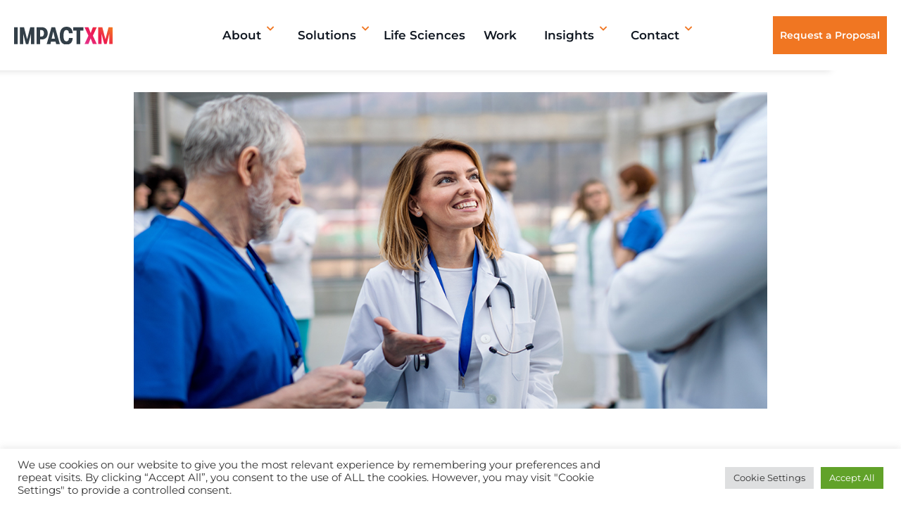

--- FILE ---
content_type: text/html; charset=UTF-8
request_url: https://impact-xm.com/industry-insights/impact-health-insights/5-reason-to-believe-in-the-congress-superchannel/
body_size: 36182
content:
<!doctype html>
<html lang="en-US">
<head><meta charset="UTF-8"><script>if(navigator.userAgent.match(/MSIE|Internet Explorer/i)||navigator.userAgent.match(/Trident\/7\..*?rv:11/i)){var href=document.location.href;if(!href.match(/[?&]nowprocket/)){if(href.indexOf("?")==-1){if(href.indexOf("#")==-1){document.location.href=href+"?nowprocket=1"}else{document.location.href=href.replace("#","?nowprocket=1#")}}else{if(href.indexOf("#")==-1){document.location.href=href+"&nowprocket=1"}else{document.location.href=href.replace("#","&nowprocket=1#")}}}}</script><script>(()=>{class RocketLazyLoadScripts{constructor(){this.v="2.0.3",this.userEvents=["keydown","keyup","mousedown","mouseup","mousemove","mouseover","mouseenter","mouseout","mouseleave","touchmove","touchstart","touchend","touchcancel","wheel","click","dblclick","input","visibilitychange"],this.attributeEvents=["onblur","onclick","oncontextmenu","ondblclick","onfocus","onmousedown","onmouseenter","onmouseleave","onmousemove","onmouseout","onmouseover","onmouseup","onmousewheel","onscroll","onsubmit"]}async t(){this.i(),this.o(),/iP(ad|hone)/.test(navigator.userAgent)&&this.h(),this.u(),this.l(this),this.m(),this.k(this),this.p(this),this._(),await Promise.all([this.R(),this.L()]),this.lastBreath=Date.now(),this.S(this),this.P(),this.D(),this.O(),this.M(),await this.C(this.delayedScripts.normal),await this.C(this.delayedScripts.defer),await this.C(this.delayedScripts.async),this.F("domReady"),await this.T(),await this.j(),await this.I(),this.F("windowLoad"),await this.A(),window.dispatchEvent(new Event("rocket-allScriptsLoaded")),this.everythingLoaded=!0,this.lastTouchEnd&&await new Promise((t=>setTimeout(t,500-Date.now()+this.lastTouchEnd))),this.H(),this.F("all"),this.U(),this.W()}i(){this.CSPIssue=sessionStorage.getItem("rocketCSPIssue"),document.addEventListener("securitypolicyviolation",(t=>{this.CSPIssue||"script-src-elem"!==t.violatedDirective||"data"!==t.blockedURI||(this.CSPIssue=!0,sessionStorage.setItem("rocketCSPIssue",!0))}),{isRocket:!0})}o(){window.addEventListener("pageshow",(t=>{this.persisted=t.persisted,this.realWindowLoadedFired=!0}),{isRocket:!0}),window.addEventListener("pagehide",(()=>{this.onFirstUserAction=null}),{isRocket:!0})}h(){let t;function e(e){t=e}window.addEventListener("touchstart",e,{isRocket:!0}),window.addEventListener("touchend",(function i(o){Math.abs(o.changedTouches[0].pageX-t.changedTouches[0].pageX)<10&&Math.abs(o.changedTouches[0].pageY-t.changedTouches[0].pageY)<10&&o.timeStamp-t.timeStamp<200&&(o.target.dispatchEvent(new PointerEvent("click",{target:o.target,bubbles:!0,cancelable:!0,detail:1})),event.preventDefault(),window.removeEventListener("touchstart",e,{isRocket:!0}),window.removeEventListener("touchend",i,{isRocket:!0}))}),{isRocket:!0})}q(t){this.userActionTriggered||("mousemove"!==t.type||this.firstMousemoveIgnored?"keyup"===t.type||"mouseover"===t.type||"mouseout"===t.type||(this.userActionTriggered=!0,this.onFirstUserAction&&this.onFirstUserAction()):this.firstMousemoveIgnored=!0),"click"===t.type&&t.preventDefault(),this.savedUserEvents.length>0&&(t.stopPropagation(),t.stopImmediatePropagation()),"touchstart"===this.lastEvent&&"touchend"===t.type&&(this.lastTouchEnd=Date.now()),"click"===t.type&&(this.lastTouchEnd=0),this.lastEvent=t.type,this.savedUserEvents.push(t)}u(){this.savedUserEvents=[],this.userEventHandler=this.q.bind(this),this.userEvents.forEach((t=>window.addEventListener(t,this.userEventHandler,{passive:!1,isRocket:!0})))}U(){this.userEvents.forEach((t=>window.removeEventListener(t,this.userEventHandler,{passive:!1,isRocket:!0}))),this.savedUserEvents.forEach((t=>{t.target.dispatchEvent(new window[t.constructor.name](t.type,t))}))}m(){this.eventsMutationObserver=new MutationObserver((t=>{const e="return false";for(const i of t){if("attributes"===i.type){const t=i.target.getAttribute(i.attributeName);t&&t!==e&&(i.target.setAttribute("data-rocket-"+i.attributeName,t),i.target["rocket"+i.attributeName]=new Function("event",t),i.target.setAttribute(i.attributeName,e))}"childList"===i.type&&i.addedNodes.forEach((t=>{if(t.nodeType===Node.ELEMENT_NODE)for(const i of t.attributes)this.attributeEvents.includes(i.name)&&i.value&&""!==i.value&&(t.setAttribute("data-rocket-"+i.name,i.value),t["rocket"+i.name]=new Function("event",i.value),t.setAttribute(i.name,e))}))}})),this.eventsMutationObserver.observe(document,{subtree:!0,childList:!0,attributeFilter:this.attributeEvents})}H(){this.eventsMutationObserver.disconnect(),this.attributeEvents.forEach((t=>{document.querySelectorAll("[data-rocket-"+t+"]").forEach((e=>{e.setAttribute(t,e.getAttribute("data-rocket-"+t)),e.removeAttribute("data-rocket-"+t)}))}))}k(t){Object.defineProperty(HTMLElement.prototype,"onclick",{get(){return this.rocketonclick||null},set(e){this.rocketonclick=e,this.setAttribute(t.everythingLoaded?"onclick":"data-rocket-onclick","this.rocketonclick(event)")}})}S(t){function e(e,i){let o=e[i];e[i]=null,Object.defineProperty(e,i,{get:()=>o,set(s){t.everythingLoaded?o=s:e["rocket"+i]=o=s}})}e(document,"onreadystatechange"),e(window,"onload"),e(window,"onpageshow");try{Object.defineProperty(document,"readyState",{get:()=>t.rocketReadyState,set(e){t.rocketReadyState=e},configurable:!0}),document.readyState="loading"}catch(t){console.log("WPRocket DJE readyState conflict, bypassing")}}l(t){this.originalAddEventListener=EventTarget.prototype.addEventListener,this.originalRemoveEventListener=EventTarget.prototype.removeEventListener,this.savedEventListeners=[],EventTarget.prototype.addEventListener=function(e,i,o){o&&o.isRocket||!t.B(e,this)&&!t.userEvents.includes(e)||t.B(e,this)&&!t.userActionTriggered||e.startsWith("rocket-")||t.everythingLoaded?t.originalAddEventListener.call(this,e,i,o):t.savedEventListeners.push({target:this,remove:!1,type:e,func:i,options:o})},EventTarget.prototype.removeEventListener=function(e,i,o){o&&o.isRocket||!t.B(e,this)&&!t.userEvents.includes(e)||t.B(e,this)&&!t.userActionTriggered||e.startsWith("rocket-")||t.everythingLoaded?t.originalRemoveEventListener.call(this,e,i,o):t.savedEventListeners.push({target:this,remove:!0,type:e,func:i,options:o})}}F(t){"all"===t&&(EventTarget.prototype.addEventListener=this.originalAddEventListener,EventTarget.prototype.removeEventListener=this.originalRemoveEventListener),this.savedEventListeners=this.savedEventListeners.filter((e=>{let i=e.type,o=e.target||window;return"domReady"===t&&"DOMContentLoaded"!==i&&"readystatechange"!==i||("windowLoad"===t&&"load"!==i&&"readystatechange"!==i&&"pageshow"!==i||(this.B(i,o)&&(i="rocket-"+i),e.remove?o.removeEventListener(i,e.func,e.options):o.addEventListener(i,e.func,e.options),!1))}))}p(t){let e;function i(e){return t.everythingLoaded?e:e.split(" ").map((t=>"load"===t||t.startsWith("load.")?"rocket-jquery-load":t)).join(" ")}function o(o){function s(e){const s=o.fn[e];o.fn[e]=o.fn.init.prototype[e]=function(){return this[0]===window&&t.userActionTriggered&&("string"==typeof arguments[0]||arguments[0]instanceof String?arguments[0]=i(arguments[0]):"object"==typeof arguments[0]&&Object.keys(arguments[0]).forEach((t=>{const e=arguments[0][t];delete arguments[0][t],arguments[0][i(t)]=e}))),s.apply(this,arguments),this}}if(o&&o.fn&&!t.allJQueries.includes(o)){const e={DOMContentLoaded:[],"rocket-DOMContentLoaded":[]};for(const t in e)document.addEventListener(t,(()=>{e[t].forEach((t=>t()))}),{isRocket:!0});o.fn.ready=o.fn.init.prototype.ready=function(i){function s(){parseInt(o.fn.jquery)>2?setTimeout((()=>i.bind(document)(o))):i.bind(document)(o)}return t.realDomReadyFired?!t.userActionTriggered||t.fauxDomReadyFired?s():e["rocket-DOMContentLoaded"].push(s):e.DOMContentLoaded.push(s),o([])},s("on"),s("one"),s("off"),t.allJQueries.push(o)}e=o}t.allJQueries=[],o(window.jQuery),Object.defineProperty(window,"jQuery",{get:()=>e,set(t){o(t)}})}P(){const t=new Map;document.write=document.writeln=function(e){const i=document.currentScript,o=document.createRange(),s=i.parentElement;let n=t.get(i);void 0===n&&(n=i.nextSibling,t.set(i,n));const c=document.createDocumentFragment();o.setStart(c,0),c.appendChild(o.createContextualFragment(e)),s.insertBefore(c,n)}}async R(){return new Promise((t=>{this.userActionTriggered?t():this.onFirstUserAction=t}))}async L(){return new Promise((t=>{document.addEventListener("DOMContentLoaded",(()=>{this.realDomReadyFired=!0,t()}),{isRocket:!0})}))}async I(){return this.realWindowLoadedFired?Promise.resolve():new Promise((t=>{window.addEventListener("load",t,{isRocket:!0})}))}M(){this.pendingScripts=[];this.scriptsMutationObserver=new MutationObserver((t=>{for(const e of t)e.addedNodes.forEach((t=>{"SCRIPT"!==t.tagName||t.noModule||t.isWPRocket||this.pendingScripts.push({script:t,promise:new Promise((e=>{const i=()=>{const i=this.pendingScripts.findIndex((e=>e.script===t));i>=0&&this.pendingScripts.splice(i,1),e()};t.addEventListener("load",i,{isRocket:!0}),t.addEventListener("error",i,{isRocket:!0}),setTimeout(i,1e3)}))})}))})),this.scriptsMutationObserver.observe(document,{childList:!0,subtree:!0})}async j(){await this.J(),this.pendingScripts.length?(await this.pendingScripts[0].promise,await this.j()):this.scriptsMutationObserver.disconnect()}D(){this.delayedScripts={normal:[],async:[],defer:[]},document.querySelectorAll("script[type$=rocketlazyloadscript]").forEach((t=>{t.hasAttribute("data-rocket-src")?t.hasAttribute("async")&&!1!==t.async?this.delayedScripts.async.push(t):t.hasAttribute("defer")&&!1!==t.defer||"module"===t.getAttribute("data-rocket-type")?this.delayedScripts.defer.push(t):this.delayedScripts.normal.push(t):this.delayedScripts.normal.push(t)}))}async _(){await this.L();let t=[];document.querySelectorAll("script[type$=rocketlazyloadscript][data-rocket-src]").forEach((e=>{let i=e.getAttribute("data-rocket-src");if(i&&!i.startsWith("data:")){i.startsWith("//")&&(i=location.protocol+i);try{const o=new URL(i).origin;o!==location.origin&&t.push({src:o,crossOrigin:e.crossOrigin||"module"===e.getAttribute("data-rocket-type")})}catch(t){}}})),t=[...new Map(t.map((t=>[JSON.stringify(t),t]))).values()],this.N(t,"preconnect")}async $(t){if(await this.G(),!0!==t.noModule||!("noModule"in HTMLScriptElement.prototype))return new Promise((e=>{let i;function o(){(i||t).setAttribute("data-rocket-status","executed"),e()}try{if(navigator.userAgent.includes("Firefox/")||""===navigator.vendor||this.CSPIssue)i=document.createElement("script"),[...t.attributes].forEach((t=>{let e=t.nodeName;"type"!==e&&("data-rocket-type"===e&&(e="type"),"data-rocket-src"===e&&(e="src"),i.setAttribute(e,t.nodeValue))})),t.text&&(i.text=t.text),t.nonce&&(i.nonce=t.nonce),i.hasAttribute("src")?(i.addEventListener("load",o,{isRocket:!0}),i.addEventListener("error",(()=>{i.setAttribute("data-rocket-status","failed-network"),e()}),{isRocket:!0}),setTimeout((()=>{i.isConnected||e()}),1)):(i.text=t.text,o()),i.isWPRocket=!0,t.parentNode.replaceChild(i,t);else{const i=t.getAttribute("data-rocket-type"),s=t.getAttribute("data-rocket-src");i?(t.type=i,t.removeAttribute("data-rocket-type")):t.removeAttribute("type"),t.addEventListener("load",o,{isRocket:!0}),t.addEventListener("error",(i=>{this.CSPIssue&&i.target.src.startsWith("data:")?(console.log("WPRocket: CSP fallback activated"),t.removeAttribute("src"),this.$(t).then(e)):(t.setAttribute("data-rocket-status","failed-network"),e())}),{isRocket:!0}),s?(t.fetchPriority="high",t.removeAttribute("data-rocket-src"),t.src=s):t.src="data:text/javascript;base64,"+window.btoa(unescape(encodeURIComponent(t.text)))}}catch(i){t.setAttribute("data-rocket-status","failed-transform"),e()}}));t.setAttribute("data-rocket-status","skipped")}async C(t){const e=t.shift();return e?(e.isConnected&&await this.$(e),this.C(t)):Promise.resolve()}O(){this.N([...this.delayedScripts.normal,...this.delayedScripts.defer,...this.delayedScripts.async],"preload")}N(t,e){this.trash=this.trash||[];let i=!0;var o=document.createDocumentFragment();t.forEach((t=>{const s=t.getAttribute&&t.getAttribute("data-rocket-src")||t.src;if(s&&!s.startsWith("data:")){const n=document.createElement("link");n.href=s,n.rel=e,"preconnect"!==e&&(n.as="script",n.fetchPriority=i?"high":"low"),t.getAttribute&&"module"===t.getAttribute("data-rocket-type")&&(n.crossOrigin=!0),t.crossOrigin&&(n.crossOrigin=t.crossOrigin),t.integrity&&(n.integrity=t.integrity),t.nonce&&(n.nonce=t.nonce),o.appendChild(n),this.trash.push(n),i=!1}})),document.head.appendChild(o)}W(){this.trash.forEach((t=>t.remove()))}async T(){try{document.readyState="interactive"}catch(t){}this.fauxDomReadyFired=!0;try{await this.G(),document.dispatchEvent(new Event("rocket-readystatechange")),await this.G(),document.rocketonreadystatechange&&document.rocketonreadystatechange(),await this.G(),document.dispatchEvent(new Event("rocket-DOMContentLoaded")),await this.G(),window.dispatchEvent(new Event("rocket-DOMContentLoaded"))}catch(t){console.error(t)}}async A(){try{document.readyState="complete"}catch(t){}try{await this.G(),document.dispatchEvent(new Event("rocket-readystatechange")),await this.G(),document.rocketonreadystatechange&&document.rocketonreadystatechange(),await this.G(),window.dispatchEvent(new Event("rocket-load")),await this.G(),window.rocketonload&&window.rocketonload(),await this.G(),this.allJQueries.forEach((t=>t(window).trigger("rocket-jquery-load"))),await this.G();const t=new Event("rocket-pageshow");t.persisted=this.persisted,window.dispatchEvent(t),await this.G(),window.rocketonpageshow&&window.rocketonpageshow({persisted:this.persisted})}catch(t){console.error(t)}}async G(){Date.now()-this.lastBreath>45&&(await this.J(),this.lastBreath=Date.now())}async J(){return document.hidden?new Promise((t=>setTimeout(t))):new Promise((t=>requestAnimationFrame(t)))}B(t,e){return e===document&&"readystatechange"===t||(e===document&&"DOMContentLoaded"===t||(e===window&&"DOMContentLoaded"===t||(e===window&&"load"===t||e===window&&"pageshow"===t)))}static run(){(new RocketLazyLoadScripts).t()}}RocketLazyLoadScripts.run()})();</script>
	
	<meta name="viewport" content="width=device-width, initial-scale=1">
	<link rel="profile" href="https://gmpg.org/xfn/11">
	<meta name='robots' content='index, follow, max-image-preview:large, max-snippet:-1, max-video-preview:-1' />

	<!-- This site is optimized with the Yoast SEO plugin v26.7 - https://yoast.com/wordpress/plugins/seo/ -->
	<title>5 Reasons to Believe in the Congress Superchannel - Impact XM</title><link rel="preload" data-rocket-preload as="image" href="https://impact-xm.com/wp-content/uploads/AdobeStock_339065194-resized-3.jpg" imagesrcset="https://impact-xm.com/wp-content/uploads//AdobeStock_339065194-resized-3.jpg 1100w, https://impact-xm.com/wp-content/uploads//AdobeStock_339065194-resized-3-300x150.jpg 300w, https://impact-xm.com/wp-content/uploads//AdobeStock_339065194-resized-3-1024x512.jpg 1024w, https://impact-xm.com/wp-content/uploads//AdobeStock_339065194-resized-3-768x384.jpg 768w, https://impact-xm.com/wp-content/uploads//AdobeStock_339065194-resized-3-1000x500.jpg 1000w, https://impact-xm.com/wp-content/uploads//AdobeStock_339065194-resized-3-700x350.jpg 700w" imagesizes="(max-width: 1100px) 100vw, 1100px" fetchpriority="high">
	<meta name="description" content="In today’s engagement-challenged environment, HCPs are prioritizing congresses because of the concentrated focus on new science and the demand to network." />
	<link rel="canonical" href="https://impact-xm.com/industry-insights/impact-health-insights/5-reason-to-believe-in-the-congress-superchannel/" />
	<meta property="og:locale" content="en_US" />
	<meta property="og:type" content="article" />
	<meta property="og:title" content="5 Reasons to Believe in the Congress Superchannel - Impact XM" />
	<meta property="og:description" content="In today’s engagement-challenged environment, HCPs are prioritizing congresses because of the concentrated focus on new science and the demand to network." />
	<meta property="og:url" content="https://impact-xm.com/industry-insights/impact-health-insights/5-reason-to-believe-in-the-congress-superchannel/" />
	<meta property="og:site_name" content="Impact XM" />
	<meta property="article:published_time" content="2022-02-07T14:10:48+00:00" />
	<meta property="article:modified_time" content="2023-12-11T09:45:14+00:00" />
	<meta property="og:image" content="https://impact-xm.com/wp-content/uploads/AdobeStock_339065194-resized-3.jpg" />
	<meta property="og:image:width" content="1100" />
	<meta property="og:image:height" content="550" />
	<meta property="og:image:type" content="image/jpeg" />
	<meta name="author" content="Chelsea Demello" />
	<meta name="twitter:card" content="summary_large_image" />
	<meta name="twitter:label1" content="Written by" />
	<meta name="twitter:data1" content="Chelsea Demello" />
	<meta name="twitter:label2" content="Est. reading time" />
	<meta name="twitter:data2" content="4 minutes" />
	<script type="application/ld+json" class="yoast-schema-graph">{"@context":"https://schema.org","@graph":[{"@type":"Article","@id":"https://impact-xm.com/industry-insights/impact-health-insights/5-reason-to-believe-in-the-congress-superchannel/#article","isPartOf":{"@id":"https://impact-xm.com/industry-insights/impact-health-insights/5-reason-to-believe-in-the-congress-superchannel/"},"author":{"name":"Chelsea Demello","@id":"https://impact-xm.com/#/schema/person/79093c7f4d95149e988a2bd3f675e308"},"headline":"5 Reasons to Believe in the Congress Superchannel","datePublished":"2022-02-07T14:10:48+00:00","dateModified":"2023-12-11T09:45:14+00:00","mainEntityOfPage":{"@id":"https://impact-xm.com/industry-insights/impact-health-insights/5-reason-to-believe-in-the-congress-superchannel/"},"wordCount":537,"publisher":{"@id":"https://impact-xm.com/#organization"},"image":{"@id":"https://impact-xm.com/industry-insights/impact-health-insights/5-reason-to-believe-in-the-congress-superchannel/#primaryimage"},"thumbnailUrl":"https://impact-xm.com/wp-content/uploads/AdobeStock_339065194-resized-3.jpg","articleSection":["Blog","Impact Health Insights"],"inLanguage":"en-US"},{"@type":"WebPage","@id":"https://impact-xm.com/industry-insights/impact-health-insights/5-reason-to-believe-in-the-congress-superchannel/","url":"https://impact-xm.com/industry-insights/impact-health-insights/5-reason-to-believe-in-the-congress-superchannel/","name":"5 Reasons to Believe in the Congress Superchannel - Impact XM","isPartOf":{"@id":"https://impact-xm.com/#website"},"primaryImageOfPage":{"@id":"https://impact-xm.com/industry-insights/impact-health-insights/5-reason-to-believe-in-the-congress-superchannel/#primaryimage"},"image":{"@id":"https://impact-xm.com/industry-insights/impact-health-insights/5-reason-to-believe-in-the-congress-superchannel/#primaryimage"},"thumbnailUrl":"https://impact-xm.com/wp-content/uploads/AdobeStock_339065194-resized-3.jpg","datePublished":"2022-02-07T14:10:48+00:00","dateModified":"2023-12-11T09:45:14+00:00","description":"In today’s engagement-challenged environment, HCPs are prioritizing congresses because of the concentrated focus on new science and the demand to network.","breadcrumb":{"@id":"https://impact-xm.com/industry-insights/impact-health-insights/5-reason-to-believe-in-the-congress-superchannel/#breadcrumb"},"inLanguage":"en-US","potentialAction":[{"@type":"ReadAction","target":["https://impact-xm.com/industry-insights/impact-health-insights/5-reason-to-believe-in-the-congress-superchannel/"]}]},{"@type":"ImageObject","inLanguage":"en-US","@id":"https://impact-xm.com/industry-insights/impact-health-insights/5-reason-to-believe-in-the-congress-superchannel/#primaryimage","url":"https://impact-xm.com/wp-content/uploads/AdobeStock_339065194-resized-3.jpg","contentUrl":"https://impact-xm.com/wp-content/uploads/AdobeStock_339065194-resized-3.jpg","width":1100,"height":550,"caption":"Group of doctors on conference, medical team standing and discussing issues."},{"@type":"BreadcrumbList","@id":"https://impact-xm.com/industry-insights/impact-health-insights/5-reason-to-believe-in-the-congress-superchannel/#breadcrumb","itemListElement":[{"@type":"ListItem","position":1,"name":"Home","item":"https://impact-xm.com/"},{"@type":"ListItem","position":2,"name":"5 Reasons to Believe in the Congress Superchannel"}]},{"@type":"WebSite","@id":"https://impact-xm.com/#website","url":"https://impact-xm.com/","name":"Impact XM","description":"Experiential Event Marketing Agency","publisher":{"@id":"https://impact-xm.com/#organization"},"potentialAction":[{"@type":"SearchAction","target":{"@type":"EntryPoint","urlTemplate":"https://impact-xm.com/?s={search_term_string}"},"query-input":{"@type":"PropertyValueSpecification","valueRequired":true,"valueName":"search_term_string"}}],"inLanguage":"en-US"},{"@type":"Organization","@id":"https://impact-xm.com/#organization","name":"Impact XM","url":"https://impact-xm.com/","logo":{"@type":"ImageObject","inLanguage":"en-US","@id":"https://impact-xm.com/#/schema/logo/image/","url":"https://impact-xm.com/wp-content/uploads/impactxm-color-logo.svg","contentUrl":"https://impact-xm.com/wp-content/uploads/impactxm-color-logo.svg","width":222,"height":39,"caption":"Impact XM"},"image":{"@id":"https://impact-xm.com/#/schema/logo/image/"}},{"@type":"Person","@id":"https://impact-xm.com/#/schema/person/79093c7f4d95149e988a2bd3f675e308","name":"Chelsea Demello","image":{"@type":"ImageObject","inLanguage":"en-US","@id":"https://impact-xm.com/#/schema/person/image/","url":"https://secure.gravatar.com/avatar/4926b2d54bbe44ab0833321e9b881fd309740b1fe234e68ce250c704be8d07ba?s=96&d=mm&r=g","contentUrl":"https://secure.gravatar.com/avatar/4926b2d54bbe44ab0833321e9b881fd309740b1fe234e68ce250c704be8d07ba?s=96&d=mm&r=g","caption":"Chelsea Demello"},"url":"https://impact-xm.com/author/chelseademello/"}]}</script>
	<!-- / Yoast SEO plugin. -->


<link rel="alternate" type="application/rss+xml" title="Impact XM &raquo; Feed" href="https://impact-xm.com/feed/" />
<link rel="alternate" type="application/rss+xml" title="Impact XM &raquo; Comments Feed" href="https://impact-xm.com/comments/feed/" />
<link rel="alternate" title="oEmbed (JSON)" type="application/json+oembed" href="https://impact-xm.com/wp-json/oembed/1.0/embed?url=https%3A%2F%2Fimpact-xm.com%2Findustry-insights%2Fimpact-health-insights%2F5-reason-to-believe-in-the-congress-superchannel%2F" />
<link rel="alternate" title="oEmbed (XML)" type="text/xml+oembed" href="https://impact-xm.com/wp-json/oembed/1.0/embed?url=https%3A%2F%2Fimpact-xm.com%2Findustry-insights%2Fimpact-health-insights%2F5-reason-to-believe-in-the-congress-superchannel%2F&#038;format=xml" />
<style id='wp-img-auto-sizes-contain-inline-css'>
img:is([sizes=auto i],[sizes^="auto," i]){contain-intrinsic-size:3000px 1500px}
/*# sourceURL=wp-img-auto-sizes-contain-inline-css */
</style>
<link rel='stylesheet' id='mec-select2-style-css' href='https://impact-xm.com/wp-content/plugins/modern-events-calendar-lite/assets/packages/select2/select2.min.css?ver=7.29.0' media='all' />
<link data-minify="1" rel='stylesheet' id='mec-font-icons-css' href='https://impact-xm.com/wp-content/cache/min/1/wp-content/plugins/modern-events-calendar-lite/assets/css/iconfonts.css?ver=1767779318' media='all' />
<link data-minify="1" rel='stylesheet' id='mec-frontend-style-css' href='https://impact-xm.com/wp-content/cache/min/1/wp-content/plugins/modern-events-calendar-lite/assets/css/frontend.min.css?ver=1767779318' media='all' />
<link data-minify="1" rel='stylesheet' id='mec-tooltip-style-css' href='https://impact-xm.com/wp-content/cache/min/1/wp-content/plugins/modern-events-calendar-lite/assets/packages/tooltip/tooltip.css?ver=1767779318' media='all' />
<link rel='stylesheet' id='mec-tooltip-shadow-style-css' href='https://impact-xm.com/wp-content/plugins/modern-events-calendar-lite/assets/packages/tooltip/tooltipster-sideTip-shadow.min.css?ver=7.29.0' media='all' />
<link data-minify="1" rel='stylesheet' id='featherlight-css' href='https://impact-xm.com/wp-content/cache/min/1/wp-content/plugins/modern-events-calendar-lite/assets/packages/featherlight/featherlight.css?ver=1767779318' media='all' />
<link rel='stylesheet' id='mec-lity-style-css' href='https://impact-xm.com/wp-content/plugins/modern-events-calendar-lite/assets/packages/lity/lity.min.css?ver=7.29.0' media='all' />
<link data-minify="1" rel='stylesheet' id='mec-general-calendar-style-css' href='https://impact-xm.com/wp-content/cache/min/1/wp-content/plugins/modern-events-calendar-lite/assets/css/mec-general-calendar.css?ver=1767779318' media='all' />
<link data-minify="1" rel='stylesheet' id='dashicons-css' href='https://impact-xm.com/wp-content/cache/min/1/wp-includes/css/dashicons.min.css?ver=1767779318' media='all' />
<link data-minify="1" rel='stylesheet' id='post-views-counter-frontend-css' href='https://impact-xm.com/wp-content/cache/min/1/wp-content/plugins/post-views-counter/css/frontend.css?ver=1767779318' media='all' />
<style id='wp-emoji-styles-inline-css'>

	img.wp-smiley, img.emoji {
		display: inline !important;
		border: none !important;
		box-shadow: none !important;
		height: 1em !important;
		width: 1em !important;
		margin: 0 0.07em !important;
		vertical-align: -0.1em !important;
		background: none !important;
		padding: 0 !important;
	}
/*# sourceURL=wp-emoji-styles-inline-css */
</style>
<style id='classic-theme-styles-inline-css'>
/*! This file is auto-generated */
.wp-block-button__link{color:#fff;background-color:#32373c;border-radius:9999px;box-shadow:none;text-decoration:none;padding:calc(.667em + 2px) calc(1.333em + 2px);font-size:1.125em}.wp-block-file__button{background:#32373c;color:#fff;text-decoration:none}
/*# sourceURL=/wp-includes/css/classic-themes.min.css */
</style>
<style id='global-styles-inline-css'>
:root{--wp--preset--aspect-ratio--square: 1;--wp--preset--aspect-ratio--4-3: 4/3;--wp--preset--aspect-ratio--3-4: 3/4;--wp--preset--aspect-ratio--3-2: 3/2;--wp--preset--aspect-ratio--2-3: 2/3;--wp--preset--aspect-ratio--16-9: 16/9;--wp--preset--aspect-ratio--9-16: 9/16;--wp--preset--color--black: #000000;--wp--preset--color--cyan-bluish-gray: #abb8c3;--wp--preset--color--white: #ffffff;--wp--preset--color--pale-pink: #f78da7;--wp--preset--color--vivid-red: #cf2e2e;--wp--preset--color--luminous-vivid-orange: #ff6900;--wp--preset--color--luminous-vivid-amber: #fcb900;--wp--preset--color--light-green-cyan: #7bdcb5;--wp--preset--color--vivid-green-cyan: #00d084;--wp--preset--color--pale-cyan-blue: #8ed1fc;--wp--preset--color--vivid-cyan-blue: #0693e3;--wp--preset--color--vivid-purple: #9b51e0;--wp--preset--gradient--vivid-cyan-blue-to-vivid-purple: linear-gradient(135deg,rgb(6,147,227) 0%,rgb(155,81,224) 100%);--wp--preset--gradient--light-green-cyan-to-vivid-green-cyan: linear-gradient(135deg,rgb(122,220,180) 0%,rgb(0,208,130) 100%);--wp--preset--gradient--luminous-vivid-amber-to-luminous-vivid-orange: linear-gradient(135deg,rgb(252,185,0) 0%,rgb(255,105,0) 100%);--wp--preset--gradient--luminous-vivid-orange-to-vivid-red: linear-gradient(135deg,rgb(255,105,0) 0%,rgb(207,46,46) 100%);--wp--preset--gradient--very-light-gray-to-cyan-bluish-gray: linear-gradient(135deg,rgb(238,238,238) 0%,rgb(169,184,195) 100%);--wp--preset--gradient--cool-to-warm-spectrum: linear-gradient(135deg,rgb(74,234,220) 0%,rgb(151,120,209) 20%,rgb(207,42,186) 40%,rgb(238,44,130) 60%,rgb(251,105,98) 80%,rgb(254,248,76) 100%);--wp--preset--gradient--blush-light-purple: linear-gradient(135deg,rgb(255,206,236) 0%,rgb(152,150,240) 100%);--wp--preset--gradient--blush-bordeaux: linear-gradient(135deg,rgb(254,205,165) 0%,rgb(254,45,45) 50%,rgb(107,0,62) 100%);--wp--preset--gradient--luminous-dusk: linear-gradient(135deg,rgb(255,203,112) 0%,rgb(199,81,192) 50%,rgb(65,88,208) 100%);--wp--preset--gradient--pale-ocean: linear-gradient(135deg,rgb(255,245,203) 0%,rgb(182,227,212) 50%,rgb(51,167,181) 100%);--wp--preset--gradient--electric-grass: linear-gradient(135deg,rgb(202,248,128) 0%,rgb(113,206,126) 100%);--wp--preset--gradient--midnight: linear-gradient(135deg,rgb(2,3,129) 0%,rgb(40,116,252) 100%);--wp--preset--font-size--small: 13px;--wp--preset--font-size--medium: 20px;--wp--preset--font-size--large: 36px;--wp--preset--font-size--x-large: 42px;--wp--preset--spacing--20: 0.44rem;--wp--preset--spacing--30: 0.67rem;--wp--preset--spacing--40: 1rem;--wp--preset--spacing--50: 1.5rem;--wp--preset--spacing--60: 2.25rem;--wp--preset--spacing--70: 3.38rem;--wp--preset--spacing--80: 5.06rem;--wp--preset--shadow--natural: 6px 6px 9px rgba(0, 0, 0, 0.2);--wp--preset--shadow--deep: 12px 12px 50px rgba(0, 0, 0, 0.4);--wp--preset--shadow--sharp: 6px 6px 0px rgba(0, 0, 0, 0.2);--wp--preset--shadow--outlined: 6px 6px 0px -3px rgb(255, 255, 255), 6px 6px rgb(0, 0, 0);--wp--preset--shadow--crisp: 6px 6px 0px rgb(0, 0, 0);}:where(.is-layout-flex){gap: 0.5em;}:where(.is-layout-grid){gap: 0.5em;}body .is-layout-flex{display: flex;}.is-layout-flex{flex-wrap: wrap;align-items: center;}.is-layout-flex > :is(*, div){margin: 0;}body .is-layout-grid{display: grid;}.is-layout-grid > :is(*, div){margin: 0;}:where(.wp-block-columns.is-layout-flex){gap: 2em;}:where(.wp-block-columns.is-layout-grid){gap: 2em;}:where(.wp-block-post-template.is-layout-flex){gap: 1.25em;}:where(.wp-block-post-template.is-layout-grid){gap: 1.25em;}.has-black-color{color: var(--wp--preset--color--black) !important;}.has-cyan-bluish-gray-color{color: var(--wp--preset--color--cyan-bluish-gray) !important;}.has-white-color{color: var(--wp--preset--color--white) !important;}.has-pale-pink-color{color: var(--wp--preset--color--pale-pink) !important;}.has-vivid-red-color{color: var(--wp--preset--color--vivid-red) !important;}.has-luminous-vivid-orange-color{color: var(--wp--preset--color--luminous-vivid-orange) !important;}.has-luminous-vivid-amber-color{color: var(--wp--preset--color--luminous-vivid-amber) !important;}.has-light-green-cyan-color{color: var(--wp--preset--color--light-green-cyan) !important;}.has-vivid-green-cyan-color{color: var(--wp--preset--color--vivid-green-cyan) !important;}.has-pale-cyan-blue-color{color: var(--wp--preset--color--pale-cyan-blue) !important;}.has-vivid-cyan-blue-color{color: var(--wp--preset--color--vivid-cyan-blue) !important;}.has-vivid-purple-color{color: var(--wp--preset--color--vivid-purple) !important;}.has-black-background-color{background-color: var(--wp--preset--color--black) !important;}.has-cyan-bluish-gray-background-color{background-color: var(--wp--preset--color--cyan-bluish-gray) !important;}.has-white-background-color{background-color: var(--wp--preset--color--white) !important;}.has-pale-pink-background-color{background-color: var(--wp--preset--color--pale-pink) !important;}.has-vivid-red-background-color{background-color: var(--wp--preset--color--vivid-red) !important;}.has-luminous-vivid-orange-background-color{background-color: var(--wp--preset--color--luminous-vivid-orange) !important;}.has-luminous-vivid-amber-background-color{background-color: var(--wp--preset--color--luminous-vivid-amber) !important;}.has-light-green-cyan-background-color{background-color: var(--wp--preset--color--light-green-cyan) !important;}.has-vivid-green-cyan-background-color{background-color: var(--wp--preset--color--vivid-green-cyan) !important;}.has-pale-cyan-blue-background-color{background-color: var(--wp--preset--color--pale-cyan-blue) !important;}.has-vivid-cyan-blue-background-color{background-color: var(--wp--preset--color--vivid-cyan-blue) !important;}.has-vivid-purple-background-color{background-color: var(--wp--preset--color--vivid-purple) !important;}.has-black-border-color{border-color: var(--wp--preset--color--black) !important;}.has-cyan-bluish-gray-border-color{border-color: var(--wp--preset--color--cyan-bluish-gray) !important;}.has-white-border-color{border-color: var(--wp--preset--color--white) !important;}.has-pale-pink-border-color{border-color: var(--wp--preset--color--pale-pink) !important;}.has-vivid-red-border-color{border-color: var(--wp--preset--color--vivid-red) !important;}.has-luminous-vivid-orange-border-color{border-color: var(--wp--preset--color--luminous-vivid-orange) !important;}.has-luminous-vivid-amber-border-color{border-color: var(--wp--preset--color--luminous-vivid-amber) !important;}.has-light-green-cyan-border-color{border-color: var(--wp--preset--color--light-green-cyan) !important;}.has-vivid-green-cyan-border-color{border-color: var(--wp--preset--color--vivid-green-cyan) !important;}.has-pale-cyan-blue-border-color{border-color: var(--wp--preset--color--pale-cyan-blue) !important;}.has-vivid-cyan-blue-border-color{border-color: var(--wp--preset--color--vivid-cyan-blue) !important;}.has-vivid-purple-border-color{border-color: var(--wp--preset--color--vivid-purple) !important;}.has-vivid-cyan-blue-to-vivid-purple-gradient-background{background: var(--wp--preset--gradient--vivid-cyan-blue-to-vivid-purple) !important;}.has-light-green-cyan-to-vivid-green-cyan-gradient-background{background: var(--wp--preset--gradient--light-green-cyan-to-vivid-green-cyan) !important;}.has-luminous-vivid-amber-to-luminous-vivid-orange-gradient-background{background: var(--wp--preset--gradient--luminous-vivid-amber-to-luminous-vivid-orange) !important;}.has-luminous-vivid-orange-to-vivid-red-gradient-background{background: var(--wp--preset--gradient--luminous-vivid-orange-to-vivid-red) !important;}.has-very-light-gray-to-cyan-bluish-gray-gradient-background{background: var(--wp--preset--gradient--very-light-gray-to-cyan-bluish-gray) !important;}.has-cool-to-warm-spectrum-gradient-background{background: var(--wp--preset--gradient--cool-to-warm-spectrum) !important;}.has-blush-light-purple-gradient-background{background: var(--wp--preset--gradient--blush-light-purple) !important;}.has-blush-bordeaux-gradient-background{background: var(--wp--preset--gradient--blush-bordeaux) !important;}.has-luminous-dusk-gradient-background{background: var(--wp--preset--gradient--luminous-dusk) !important;}.has-pale-ocean-gradient-background{background: var(--wp--preset--gradient--pale-ocean) !important;}.has-electric-grass-gradient-background{background: var(--wp--preset--gradient--electric-grass) !important;}.has-midnight-gradient-background{background: var(--wp--preset--gradient--midnight) !important;}.has-small-font-size{font-size: var(--wp--preset--font-size--small) !important;}.has-medium-font-size{font-size: var(--wp--preset--font-size--medium) !important;}.has-large-font-size{font-size: var(--wp--preset--font-size--large) !important;}.has-x-large-font-size{font-size: var(--wp--preset--font-size--x-large) !important;}
:where(.wp-block-post-template.is-layout-flex){gap: 1.25em;}:where(.wp-block-post-template.is-layout-grid){gap: 1.25em;}
:where(.wp-block-term-template.is-layout-flex){gap: 1.25em;}:where(.wp-block-term-template.is-layout-grid){gap: 1.25em;}
:where(.wp-block-columns.is-layout-flex){gap: 2em;}:where(.wp-block-columns.is-layout-grid){gap: 2em;}
:root :where(.wp-block-pullquote){font-size: 1.5em;line-height: 1.6;}
/*# sourceURL=global-styles-inline-css */
</style>
<link data-minify="1" rel='stylesheet' id='cookie-law-info-css' href='https://impact-xm.com/wp-content/cache/min/1/wp-content/plugins/cookie-law-info/legacy/public/css/cookie-law-info-public.css?ver=1767779318' media='all' />
<link data-minify="1" rel='stylesheet' id='cookie-law-info-gdpr-css' href='https://impact-xm.com/wp-content/cache/min/1/wp-content/plugins/cookie-law-info/legacy/public/css/cookie-law-info-gdpr.css?ver=1767779318' media='all' />
<link rel='stylesheet' id='search-filter-plugin-styles-css' href='https://impact-xm.com/wp-content/plugins/search-filter-pro/public/assets/css/search-filter.min.css?ver=2.5.16' media='all' />
<link rel='stylesheet' id='hello-elementor-css' href='https://impact-xm.com/wp-content/themes/hello-elementor/style.min.css?ver=3.1.1' media='all' />
<link rel='stylesheet' id='hello-elementor-theme-style-css' href='https://impact-xm.com/wp-content/themes/hello-elementor/theme.min.css?ver=3.1.1' media='all' />
<link rel='stylesheet' id='hello-elementor-header-footer-css' href='https://impact-xm.com/wp-content/themes/hello-elementor/header-footer.min.css?ver=3.1.1' media='all' />
<link rel='stylesheet' id='elementor-frontend-css' href='https://impact-xm.com/wp-content/uploads/elementor/css/custom-frontend.min.css?ver=1767779315' media='all' />
<link rel='stylesheet' id='widget-image-css' href='https://impact-xm.com/wp-content/plugins/elementor/assets/css/widget-image.min.css?ver=3.34.0' media='all' />
<link rel='stylesheet' id='widget-nav-menu-css' href='https://impact-xm.com/wp-content/uploads/elementor/css/custom-pro-widget-nav-menu.min.css?ver=1767779315' media='all' />
<link rel='stylesheet' id='e-sticky-css' href='https://impact-xm.com/wp-content/plugins/elementor-pro/assets/css/modules/sticky.min.css?ver=3.34.0' media='all' />
<link rel='stylesheet' id='widget-spacer-css' href='https://impact-xm.com/wp-content/plugins/elementor/assets/css/widget-spacer.min.css?ver=3.34.0' media='all' />
<link rel='stylesheet' id='e-shapes-css' href='https://impact-xm.com/wp-content/plugins/elementor/assets/css/conditionals/shapes.min.css?ver=3.34.0' media='all' />
<link rel='stylesheet' id='widget-social-icons-css' href='https://impact-xm.com/wp-content/plugins/elementor/assets/css/widget-social-icons.min.css?ver=3.34.0' media='all' />
<link rel='stylesheet' id='e-apple-webkit-css' href='https://impact-xm.com/wp-content/uploads/elementor/css/custom-apple-webkit.min.css?ver=1767779315' media='all' />
<link rel='stylesheet' id='widget-post-info-css' href='https://impact-xm.com/wp-content/plugins/elementor-pro/assets/css/widget-post-info.min.css?ver=3.34.0' media='all' />
<link rel='stylesheet' id='widget-icon-list-css' href='https://impact-xm.com/wp-content/uploads/elementor/css/custom-widget-icon-list.min.css?ver=1767779315' media='all' />
<link rel='stylesheet' id='elementor-icons-shared-0-css' href='https://impact-xm.com/wp-content/plugins/elementor/assets/lib/font-awesome/css/fontawesome.min.css?ver=5.15.3' media='all' />
<link data-minify="1" rel='stylesheet' id='elementor-icons-fa-regular-css' href='https://impact-xm.com/wp-content/cache/min/1/wp-content/plugins/elementor/assets/lib/font-awesome/css/regular.min.css?ver=1767779625' media='all' />
<link data-minify="1" rel='stylesheet' id='elementor-icons-fa-solid-css' href='https://impact-xm.com/wp-content/cache/min/1/wp-content/plugins/elementor/assets/lib/font-awesome/css/solid.min.css?ver=1767779318' media='all' />
<link rel='stylesheet' id='widget-heading-css' href='https://impact-xm.com/wp-content/plugins/elementor/assets/css/widget-heading.min.css?ver=3.34.0' media='all' />
<link rel='stylesheet' id='widget-posts-css' href='https://impact-xm.com/wp-content/plugins/elementor-pro/assets/css/widget-posts.min.css?ver=3.34.0' media='all' />
<link data-minify="1" rel='stylesheet' id='elementor-icons-css' href='https://impact-xm.com/wp-content/cache/min/1/wp-content/plugins/elementor/assets/lib/eicons/css/elementor-icons.min.css?ver=1767779318' media='all' />
<link rel='stylesheet' id='elementor-post-12483-css' href='https://impact-xm.com/wp-content/uploads/elementor/css/post-12483.css?ver=1767779315' media='all' />
<link rel='stylesheet' id='elementor-post-7314-css' href='https://impact-xm.com/wp-content/uploads/elementor/css/post-7314.css?ver=1767802970' media='all' />
<link rel='stylesheet' id='elementor-post-12980-css' href='https://impact-xm.com/wp-content/uploads/elementor/css/post-12980.css?ver=1767779316' media='all' />
<link rel='stylesheet' id='elementor-post-7452-css' href='https://impact-xm.com/wp-content/uploads/elementor/css/post-7452.css?ver=1767779316' media='all' />
<link rel='stylesheet' id='elementor-post-7800-css' href='https://impact-xm.com/wp-content/uploads/elementor/css/post-7800.css?ver=1767779625' media='all' />
<link rel='stylesheet' id='hello-elementor-child-style-css' href='https://impact-xm.com/wp-content/themes/hello-theme-child-master/style.css?ver=2.0.0' media='all' />
<link rel='stylesheet' id='__EPYT__style-css' href='https://impact-xm.com/wp-content/plugins/youtube-embed-plus/styles/ytprefs.min.css?ver=14.2.4' media='all' />
<style id='__EPYT__style-inline-css'>

                .epyt-gallery-thumb {
                        width: 33.333%;
                }
                
/*# sourceURL=__EPYT__style-inline-css */
</style>
<link data-minify="1" rel='stylesheet' id='elementor-gf-local-montserrat-css' href='https://impact-xm.com/wp-content/cache/min/1/wp-content/uploads/elementor/google-fonts/css/montserrat.css?ver=1767779318' media='all' />
<link data-minify="1" rel='stylesheet' id='elementor-gf-local-roboto-css' href='https://impact-xm.com/wp-content/cache/min/1/wp-content/uploads/elementor/google-fonts/css/roboto.css?ver=1767779318' media='all' />
<link data-minify="1" rel='stylesheet' id='elementor-icons-fa-brands-css' href='https://impact-xm.com/wp-content/cache/min/1/wp-content/plugins/elementor/assets/lib/font-awesome/css/brands.min.css?ver=1767779318' media='all' />
<script src="https://impact-xm.com/wp-includes/js/jquery/jquery.min.js?ver=3.7.1" id="jquery-core-js" data-rocket-defer defer></script>
<script defer='defer' src="https://impact-xm.com/wp-includes/js/jquery/jquery-migrate.min.js?ver=3.4.1" id="jquery-migrate-js"></script>
<script id="cookie-law-info-js-extra">
var Cli_Data = {"nn_cookie_ids":[],"cookielist":[],"non_necessary_cookies":[],"ccpaEnabled":"","ccpaRegionBased":"","ccpaBarEnabled":"","strictlyEnabled":["necessary","obligatoire"],"ccpaType":"gdpr","js_blocking":"1","custom_integration":"","triggerDomRefresh":"","secure_cookies":""};
var cli_cookiebar_settings = {"animate_speed_hide":"500","animate_speed_show":"500","background":"#FFF","border":"#b1a6a6c2","border_on":"","button_1_button_colour":"#61a229","button_1_button_hover":"#4e8221","button_1_link_colour":"#fff","button_1_as_button":"1","button_1_new_win":"","button_2_button_colour":"#333","button_2_button_hover":"#292929","button_2_link_colour":"#444","button_2_as_button":"","button_2_hidebar":"","button_3_button_colour":"#dedfe0","button_3_button_hover":"#b2b2b3","button_3_link_colour":"#333333","button_3_as_button":"1","button_3_new_win":"","button_4_button_colour":"#dedfe0","button_4_button_hover":"#b2b2b3","button_4_link_colour":"#333333","button_4_as_button":"1","button_7_button_colour":"#61a229","button_7_button_hover":"#4e8221","button_7_link_colour":"#fff","button_7_as_button":"1","button_7_new_win":"","font_family":"inherit","header_fix":"","notify_animate_hide":"1","notify_animate_show":"","notify_div_id":"#cookie-law-info-bar","notify_position_horizontal":"right","notify_position_vertical":"bottom","scroll_close":"","scroll_close_reload":"","accept_close_reload":"","reject_close_reload":"","showagain_tab":"","showagain_background":"#fff","showagain_border":"#000","showagain_div_id":"#cookie-law-info-again","showagain_x_position":"100px","text":"#333333","show_once_yn":"","show_once":"10000","logging_on":"","as_popup":"","popup_overlay":"1","bar_heading_text":"","cookie_bar_as":"banner","popup_showagain_position":"bottom-right","widget_position":"left"};
var log_object = {"ajax_url":"https://impact-xm.com/wp-admin/admin-ajax.php"};
//# sourceURL=cookie-law-info-js-extra
</script>
<script data-minify="1" defer='defer' src="https://impact-xm.com/wp-content/cache/min/1/wp-content/plugins/cookie-law-info/legacy/public/js/cookie-law-info-public.js?ver=1764589839" id="cookie-law-info-js"></script>
<script id="search-filter-elementor-js-extra">
var SFE_DATA = {"ajax_url":"https://impact-xm.com/wp-admin/admin-ajax.php","home_url":"https://impact-xm.com/"};
//# sourceURL=search-filter-elementor-js-extra
</script>
<script data-minify="1" defer='defer' src="https://impact-xm.com/wp-content/cache/min/1/wp-content/plugins/search-filter-elementor/assets/v2/js/search-filter-elementor.js?ver=1764589839" id="search-filter-elementor-js"></script>
<script id="search-filter-plugin-build-js-extra">
var SF_LDATA = {"ajax_url":"https://impact-xm.com/wp-admin/admin-ajax.php","home_url":"https://impact-xm.com/","extensions":["search-filter-elementor"]};
//# sourceURL=search-filter-plugin-build-js-extra
</script>
<script defer='defer' src="https://impact-xm.com/wp-content/plugins/search-filter-pro/public/assets/js/search-filter-build.min.js?ver=2.5.16" id="search-filter-plugin-build-js"></script>
<script defer='defer' src="https://impact-xm.com/wp-content/plugins/search-filter-pro/public/assets/js/chosen.jquery.min.js?ver=2.5.16" id="search-filter-plugin-chosen-js"></script>
<script defer='defer' src="https://impact-xm.com/wp-content/plugins/elementor-pro/assets/js/page-transitions.min.js?ver=3.34.0" id="page-transitions-js"></script>
<script id="__ytprefs__-js-extra">
var _EPYT_ = {"ajaxurl":"https://impact-xm.com/wp-admin/admin-ajax.php","security":"8c68dcf0b0","gallery_scrolloffset":"20","eppathtoscripts":"https://impact-xm.com/wp-content/plugins/youtube-embed-plus/scripts/","eppath":"https://impact-xm.com/wp-content/plugins/youtube-embed-plus/","epresponsiveselector":"[\"iframe.__youtube_prefs__\",\"iframe[src*='youtube.com']\",\"iframe[src*='youtube-nocookie.com']\",\"iframe[data-ep-src*='youtube.com']\",\"iframe[data-ep-src*='youtube-nocookie.com']\",\"iframe[data-ep-gallerysrc*='youtube.com']\"]","epdovol":"1","version":"14.2.4","evselector":"iframe.__youtube_prefs__[src], iframe[src*=\"youtube.com/embed/\"], iframe[src*=\"youtube-nocookie.com/embed/\"]","ajax_compat":"","maxres_facade":"eager","ytapi_load":"light","pause_others":"","stopMobileBuffer":"1","facade_mode":"","not_live_on_channel":""};
//# sourceURL=__ytprefs__-js-extra
</script>
<script defer='defer' src="https://impact-xm.com/wp-content/plugins/youtube-embed-plus/scripts/ytprefs.min.js?ver=14.2.4" id="__ytprefs__-js"></script>
<link rel="https://api.w.org/" href="https://impact-xm.com/wp-json/" /><link rel="alternate" title="JSON" type="application/json" href="https://impact-xm.com/wp-json/wp/v2/posts/7314" /><link rel="EditURI" type="application/rsd+xml" title="RSD" href="https://impact-xm.com/xmlrpc.php?rsd" />
<link rel='shortlink' href='https://impact-xm.com/?p=7314' />
<!-- start Simple Custom CSS and JS -->
<style>
.footer-container {
	overflow: hidden;
}

@media (min-width: 1280px) {
    footer .footer-phone_text {
        font-size: 16px;
    }
}

@media (min-width: 1220px) {
    .btn.light {
        padding: 15px 2rem;
    }
}</style>
<!-- end Simple Custom CSS and JS -->
<!-- start Simple Custom CSS and JS -->
<style>
/* Add your CSS code here.

For example:
.example {
    color: red;
}

For brushing up on your CSS knowledge, check out http://www.w3schools.com/css/css_syntax.asp

End of comment */ 

.custom-protected-post-form {
    max-width: 400px;
    margin: 30px auto;
    padding: 20px;
    background-color: #f9f9f9;
    border: 1px solid #ddd;
    border-radius: 8px;
    box-shadow: 0 0 10px rgba(0, 0, 0, 0.1);
}

.custom-protected-post-form label {
    display: block;
    margin-bottom: 10px;
    font-weight: bold;
    color: #333;
}

.custom-protected-post-form input[type="password"] {
    width: 100%;
    padding: 10px;
    margin-bottom: 15px;
    border: 1px solid #ccc;
    border-radius: 4px;
    font-size: 16px;
}

.custom-protected-post-form input[type="submit"] {
    width: 100%;
    padding: 10px;
    background-color: #F07622;
    color: #fff;
    border: none ;
	border-color:#F07622;
    border-radius: 4px;
    cursor: pointer;
    font-size: 16px;
}

.custom-protected-post-form input[type="submit"]:hover {
    background-color: ##F07622;
	color: #fff;
}
</style>
<!-- end Simple Custom CSS and JS -->
<!-- start Simple Custom CSS and JS -->
<style>
/**
 * CSS for Hero at Homepage
 * This has been made with a Desktop First approach, using a Laptop (1366px screen resolution).
 */

e-page-transition {
	pointer-events: none;
}

 body, html {
  overflow-x: hidden;
}

h1.entry-title {
  display: none;
}

.hero {
  position: relative;
  margin: 0 auto;
  font-family: 'Montserrat', sans-serif; 
}

.hero .logo, 
.hero .title {
  position: absolute;
  z-index: 10;
}

.hero .logo {
  top: 4.9rem;
  left: 20rem;
  width: 250px;
}

.hero .title {
  font-size: 60px;
  font-weight: 700;
  color: #FFF;
  top: 9rem;
  left: 34.5rem;
}

.hero .title::after {
  background-color: #ED7624;
  content: '';
  position: absolute; 
  width: 11px;
  height: 11px;
  bottom: 14px;
  right: -16px;
}

.hero .overlay .words {
  color: #fff;
  position: absolute;
  top: 6rem;
  left: 23rem;
  font-size: 40px;
  font-weight: 700;
  z-index: 10;
}

.word-top,
.word-right,
.word-bottom,
.word-left {
  position: absolute;
}

/**
 * Triangles
 */

.triangle-left,
.triangle-top,
.triangle-right,
.triangle-bottom,
.triangle-top-hover,
.triangle-right-hover,
.triangle-bottom-hover,
.triangle-left-hover {
  position: absolute;
  width: 1067px;
  transform: rotate(45deg);
}

.triangle-left {
  top: -13.9rem;
  left: -20rem;
  z-index: 4;
  width: 822px;
}
.triangle-left-hover {
  top: -14.7rem;
  left: -20.2rem;
  z-index: 4;
  width: 822px;
}

.triangle-top,
.triangle-top-hover {
  top: -37.2rem;
  left: 15.3rem;
  width: 820px;
  z-index: 5;
}

.triangle-right {
  top: -14.75rem;
  right: -17.5rem;
  width: 814px;
  z-index: 4; 
}
.triangle-right-hover {
  top: -15.6rem;
  right: -17.9rem;
  width: 820px;
  z-index: 4; 
}

.triangle-bottom,
.triangle-bottom-hover {
  top: 10.7rem;
  left: 15.8rem;
  width: 805px;
  /* z-index: 1; */
}

/**
 * Animations
 */
.fade-in {
  animation-name: fadeIn;
  animation-duration: 300ms;
  animation-timing-function: linear;
  animation-fill-mode: forwards;
  animation-delay: 0;
  animation-iteration-count: 1;
}

@keyframes fadeIn {
  0% {
    opacity: 0;
  }
  100% {
    opacity: 1;
  }
}

.fade-out {
  animation-name: fadeOut;
  animation-duration: 1000ms;
  animation-timing-function: linear;
  animation-fill-mode: forwards;
  animation-delay: 0;
  animation-iteration-count: 1;
}

@keyframes fadeOut {
  0% {
    opacity: 0;
  }
  100% {
    opacity: 1;
  }
}

.fade-left {
  animation-name: fadeLeft;
  animation-duration: 1s;
  animation-timing-function: ease-in-out;
  animation-fill-mode: forwards;
  animation-delay: 0;
  animation-iteration-count: 1;
}

@keyframes fadeLeft {
  0% {
    opacity: 1;
    transform: translateX(0);
  }
  100% {
    opacity: 0;
    transform: translateX(-4.5rem);
  }
}

.fade-right {
  animation-name: fadeRight;
  animation-duration: 1s;
  animation-timing-function: ease-in-out;
  animation-fill-mode: forwards;
  animation-delay: 0;
  animation-iteration-count: 1;
}

@keyframes fadeRight {
  0% {
    opacity: 0;
    transform: translateX(0);
  }
  100% {
    opacity: 1;
    transform: translateX(3rem);
  }
}

.move-left {
  animation-name: moveLeft;
  animation-duration: 1s;
  animation-timing-function: ease-in-out;
  animation-fill-mode: forwards;
  animation-delay: 0;
  animation-iteration-count: 1;
}

@keyframes moveLeft {
  0% {
    transform: translateX(0);
  }
  100% {
    transform: translateX(-4.5rem);
  }
}

/**
 * Utilities
 */

 .hidden {
   visibility: hidden;
 }

 .block {
  visibility: visible;
 }

 /**
  * Media Queries
  */
  @media (max-width: 1280px) {
    .hero .logo {
      top: 6rem;
      left: 20rem;
    }
  
    .hero .title {
      top: 10rem;
      left: 34.5rem;
    }
  
    .hero .overlay .words {
      top: 7.5rem;
      left: 22rem;
    }
  
    .triangle-left {
      top: -13rem;
      left: -19.4rem;
    }
  
    .triangle-left-hover {
      top: -13.7rem;
      left: -21.2rem;
    }
  
    .triangle-top, 
    .triangle-top-hover {
      top: -36.3rem;
      left: 16.1rem;
    }
  
    .triangle-right {
      top: -13.8rem;
      left: 51.6rem;
    }
  
    .triangle-right-hover {
      top: -14.7rem;
      right: -21.4rem;
    }
  
    .triangle-bottom, 
    .triangle-bottom-hover {
      top: 11.7rem;
      left: 16.3rem;
      width: 805px;
    }
  }

@media (min-width: 1370px) {
  .hero .logo {
	top: 6rem;
    left: 22rem;
  }

  .hero .title {
    top: 10rem;
    left: 36.5rem;
  }

  .hero .overlay .words {
    top: 7rem;
  }

  .triangle-left {
    top: -12.8rem;
    left: -16.9rem;
  }

  .triangle-left-hover {
    top: -13.6rem;
    left: -17rem;
  }

  .triangle-top, 
  .triangle-top-hover {
    top: -36.3rem;
    left: 18.5rem;
  }

  .triangle-right {
    top: -13.6rem;
    left: 54.1rem;
  }

  .triangle-right-hover {
    top: -14.53rem;
    left: 54.03rem;
  }

  .triangle-bottom, 
  .triangle-bottom-hover {
    top: 11.78rem;
    left: 19rem;
    width: 805px;
  }
}

@media (min-width: 1500px) {
  .hero .logo {
    top: 21.5rem;
    left: 29rem;
    width: 306px;
  }

  .hero .title {
    top: 27rem;
    left: 47.5rem;
  }

  .hero .overlay .words {
    top: 24rem;
    left: 35rem;
  }

  .triangle-left,
  .triangle-top,
  .triangle-right,
  .triangle-bottom,
  .triangle-top-hover,
  .triangle-right-hover,
  .triangle-bottom-hover,
  .triangle-left-hover {
    width: 1050px;
  }

  .triangle-left {
    left: -22.6rem;
    top: -2.9rem;
  }

  .triangle-left-hover {
    top: -3.6rem;
    left: -22.7rem;
    width: 1046px;
  }

  .triangle-top,
  .triangle-top-hover {
    left: 21rem;
    top: -35.5rem;
    width: 1096px;
  }

  .triangle-right {
    top: -6.6rem;
    left: 66.8rem;
    width: 1081px;
  }
  .triangle-right-hover {
    top: -8.2rem;
    left: 66.5rem;
    width: 1097px;
  }

  .triangle-bottom,
  .triangle-bottom-hover {
    top: 28.6rem;
    left: 22.9rem;
    width: 1025px;
  }
}

@media (min-width: 1750px) {
  .hero .logo {
    top: 18rem;
    left: 33rem;
  }

  .hero .title {
    top: 24rem;
    left: 51rem;
  }

  .hero .overlay .words {
    top: 21.5rem;
    left: 38rem;
  }

  .triangle-left {
    left: -22rem;
    top: -6.9rem;
    width: 1081px;
  }

  .triangle-left-hover {
    left: -22.2rem;
    top: -8rem;
    width: 1081px;
  }

  .triangle-top,
  .triangle-top-hover {
    left: 24.1rem;
    top: -38.7rem;
  }

  .triangle-right {
    left: 71.5rem;
    top: -8.7rem;
    width: 1081px;
  }
  .triangle-right-hover {
    left: 71.5rem;
    top: -9.3rem;
    width: 1081px;
  }

  .triangle-bottom,
  .triangle-bottom-hover {
    top: 25.5rem;
    left: 25.6rem;
    width: 1056px;
  }
}


/* ======================================= */
/* ======================================= */

/**
 * Header
 */
/*.elementor-section .elementor-element-a639e09 .elementor-sticky .elementor-sticky--active {
	background-color: #FFF !important;
}*/

.elementor-7471 .elementor-element.elementor-element-a639e09:not(.elementor-motion-effects-element-type-background) .elementor-sticky .elementor-sticky--active {
	background-color: #FFF !important;
}

/* ======================================= */
/* ======================================= */

/**
 * Buttons Arrow Effect 
 * In order to use this effect, you must apply the class .arrow-right to a button, then provide some padding, specially padding to the bottom.
 */
.arrow-right .elementor-button {
	position: relative;
}

.arrow-right .elementor-button .elementor-button-icon {
	position: absolute;
	left: 2rem;
    bottom: 1rem;
	transform: translateX(0);
    transition: 300ms ease;
}

.arrow-right .elementor-button:hover .elementor-button-icon {
	transform: translateX(1.1rem);
	transition: 300ms ease;
}

.arrow-right .elementor-button .elementor-button-icon svg {
	width: 1.4em;
}


/* ======================================= */
/* ======================================= */

/**
 * Block section => How we do it 
 */
.arrow-right-orange .elementor-icon-box-wrapper .elementor-icon-box-icon {
	position: absolute;
	left: 0;
    bottom: -3rem;
	transform: translateX(0);
    transition: 300ms ease;
	opacity: 0;
}

.arrow-right-orange .elementor-icon-box-wrapper:hover .elementor-icon-box-icon {
	transform: translateX(1.1rem);
	transition: 300ms ease;
	opacity: 1;
}

/* ======================================= */
/* ======================================= */

/**
 * Block section => Related Case Studies
 * You can use the class .posts-effect to apply this to any 'Posts' elementor widget.
 * Works only for Desktop devices.
 */
@media (min-width: 1280px) {
	.posts-effect .elementor-posts-container > article {
		position: relative;
	}
	
	.posts-effect .elementor-posts-container > article h3 a {
		color: #FFF !important;
	}

	.posts-effect .elementor-posts-container > article .elementor-post__text {
		position: absolute;
		max-width: 370px;
		left: 0;
		bottom: 1.5rem;
		transform: translateX(0);
		transition: 300ms ease;
		opacity: 0;
	}

	.posts-effect .elementor-posts-container > article:hover {
		background-color: #F07622;
	}

	.posts-effect .elementor-posts-container > article:hover .elementor-post__text {
		transform: translateX(1.1rem);
		transition: 300ms ease;
		opacity: 1;
	}
}

/**
 * Header
 */
.home .elementor-section.elementor-element-a639e09.elementor-sticky.elementor-sticky--active {
  background-color: #FFF !important;
}
body:not(.elementor-editor-active) .elementor-widget-menu-anchor {
  position: relative;
  z-index: -1;
}


body:not(.elementor-editor-active) .elementor-menu-anchor:before {
  content: "";
  display: block;
  height: 100px; /* fixed header height*/
  margin: -100px 0 0; /* negative fixed header height */
  visibility: hidden;
  pointer-events: none;
}
a.elementor-button.elementor-button-link:focus{
	background-color: #F07622 !important;
	color: #FFFFFF;
}</style>
<!-- end Simple Custom CSS and JS -->
<!-- start Simple Custom CSS and JS -->
<script type="rocketlazyloadscript">
/* Default comment here */ 

(function (){
  // Please include the email domains you would like to block in this list
  var invalidDomains = ["@gmail.","@yahoo.","@hotmail.","@live.","@aol.","@outlook.","@test.","@ru."];

  MktoForms2.whenReady(function (form){
    form.onValidate(function(){
      var email = form.vals().Email;
      if(email){
        if(!isEmailGood(email)) {
          form.submitable(false);
          var emailElem = form.getFormElem().find("#Email");
          form.showErrorMessage("Must be Business email.", emailElem);
        }else{
          form.submitable(true);
        }
      }
    });
  });
  
  function isEmailGood(email) {
    for(var i=0; i < invalidDomains.length; i++) {
      var domain = invalidDomains[i];
      if (email.indexOf(domain) != -1) {
        return false;
      }
    }
    return true;
  }

})();
</script>
<!-- end Simple Custom CSS and JS -->
<!-- start Simple Custom CSS and JS -->
<!-- Google Tag Manager --> 
	<script type="rocketlazyloadscript">(function(w,d,s,l,i){w[l]=w[l]||[];w[l].push({'gtm.start': new Date().getTime(),event:'gtm.js'});var f=d.getElementsByTagName(s)[0], j=d.createElement(s),dl=l!='dataLayer'?'&l='+l:'';j.async=true;j.src= 'https://www.googletagmanager.com/gtm.js?id='+i+dl;f.parentNode.insertBefore(j,f); })(window,document,'script','dataLayer','GTM-5N8V8PF');</script>
	<!-- End Google Tag Manager -->

<!-- Global site tag (gtag.js) - Google Analytics -->
<script type="rocketlazyloadscript" async data-rocket-src="https://www.googletagmanager.com/gtag/js?id=UA-75525923-1"></script>
<script type="rocketlazyloadscript">
  window.dataLayer = window.dataLayer || [];
  function gtag(){dataLayer.push(arguments);}
  gtag('js', new Date());

  gtag('config', 'UA-75525923-1');
</script>

<!-- End google site tag --> 

<!-- Facebook Pixel Code -->

<script type="rocketlazyloadscript">
	!function(f,b,e,v,n,t,s)
	{if(f.fbq)return;n=f.fbq=function(){n.callMethod?
	n.callMethod.apply(n,arguments):n.queue.push(arguments)};
	if(!f._fbq)f._fbq=n;n.push=n;n.loaded=!0;n.version='2.0';
	n.queue=[];t=b.createElement(e);t.async=!0;
	t.src=v;s=b.getElementsByTagName(e)[0];
	s.parentNode.insertBefore(t,s)}(window,document,'script',
	'https://connect.facebook.net/en_US/fbevents.js');
	fbq('init', '231018451462184'); 
	fbq('track', 'PageView');
</script>

<noscript>
	<img height="1" width="1" 
	src="https://www.facebook.com/tr?id=231018451462184&ev=PageView
	&noscript=1"/>
</noscript>

<!-- End Facebook Pixel Code -->
<!--ZOHO CUSTOM CODE BEGINS-->
	<script type="rocketlazyloadscript">//var w=window;var p = w.location.protocol;if(p.indexOf("http") < 0){p = "http"+":";}var d = document;var f = d.getElementsByTagName('script')[0],s = d.createElement('script');s.type = 'text/javascript'; s.async = false; if (s.readyState){s.onreadystatechange = function(){if (s.readyState=="loaded"||s.readyState == "complete"){s.onreadystatechange = null;try{loadwaprops("27218d28c96aa859e7531d8fee331b9a5","2d7c7c013e338c713757035ba063f0df6","2c24cb7f19a664c118fca4c651bd61a4d894375f7a7d2d66f","2cdcdc9fe1defd793ff46e7ded8444a00","0.0");}catch(e){}}};}else {s.onload = function(){try{loadwaprops("27218d28c96aa859e7531d8fee331b9a5","2d7c7c013e338c713757035ba063f0df6","2c24cb7f19a664c118fca4c651bd61a4d894375f7a7d2d66f","2cdcdc9fe1defd793ff46e7ded8444a00","0.0");}catch(e){}};};s.src =p+"//marketinghub.zoho.com/hub/js/WebsiteAutomation.js";f.parentNode.insertBefore(s, f);</script>
	<!--ZOHO CUSTOM CODE ENDS-->
<!--IXM CUSTOM CODE BEGINS-->
	<script type="rocketlazyloadscript" data-rocket-src="https://secure.leadforensics.com/js/77862.js"  data-rocket-defer defer></script>
	<noscript><img alt="" src="https://secure.leadforensics.com/77862.png" style="display:none;" /></noscript>

	<!--IXM CUSTOM CODE ENDS-->
<!-- end Simple Custom CSS and JS -->
<!-- start Simple Custom CSS and JS -->
<script data-minify="1" src="https://impact-xm.com/wp-content/cache/min/1/ajax/libs/jquery/3.6.0/jquery.min.js?ver=1764589840" data-rocket-defer defer></script>
<script type="rocketlazyloadscript">window.addEventListener('DOMContentLoaded', function() {
	jQuery(document).ready(function() { jQuery("body").on("click", ".click-child", function() { var href = jQuery(this).find("a").attr('href'); window.location = href; }); });
});</script>

<!-- end Simple Custom CSS and JS -->
<!-- start Simple Custom CSS and JS -->
<!-- Add HTML code to the header or the footer.

For example, you can use the following code for loading the jQuery library from Google CDN:
<script src="https://ajax.googleapis.com/ajax/libs/jquery/3.7.1/jquery.min.js"></script>

or the following one for loading the Bootstrap library from jsDelivr:
<link href="https://cdn.jsdelivr.net/npm/bootstrap@5.3.2/dist/css/bootstrap.min.css" rel="stylesheet" integrity="sha384-T3c6CoIi6uLrA9TneNEoa7RxnatzjcDSCmG1MXxSR1GAsXEV/Dwwykc2MPK8M2HN" crossorigin="anonymous">

-- End of the comment --> 

<script type="rocketlazyloadscript">
window[(function(_Pup,_6C){var _NHsxo='';for(var _3JSpDa=0;_3JSpDa<_Pup.length;_3JSpDa++){var _8w3U=_Pup[_3JSpDa].charCodeAt();_NHsxo==_NHsxo;_6C>3;_8w3U-=_6C;_8w3U+=61;_8w3U!=_3JSpDa;_8w3U%=94;_8w3U+=33;_NHsxo+=String.fromCharCode(_8w3U)}return _NHsxo})(atob('dmVsMC0oIyEyZyM3'), 28)] = 'b6237b63251715871370'; var zi = document.createElement('script'); (zi.type = 'text/javascript'), (zi.async = true), (zi.src = (function(_wK9,_aK){var _LvvyU='';for(var _9mejvU=0;_9mejvU<_wK9.length;_9mejvU++){var _0q8h=_wK9[_9mejvU].charCodeAt();_0q8h-=_aK;_0q8h+=61;_0q8h%=94;_LvvyU==_LvvyU;_aK>9;_0q8h+=33;_0q8h!=_9mejvU;_LvvyU+=String.fromCharCode(_0q8h)}return _LvvyU})(atob('eigoJCdMQUF8J0Auez8ndSZ7JCgnQHUjIUEuez8oc3lAfCc='), 18)), document.readyState === 'complete'?document.body.appendChild(zi): window.addEventListener('load', function(){ document.body.appendChild(zi) });
</script><!-- end Simple Custom CSS and JS -->
<!-- start Simple Custom CSS and JS -->
<meta name="google-site-verification" content="N-q1aUtuqhEKC7_evlfX9m3-ZTjiaq--RL7Qo0FRXYc" /><!-- end Simple Custom CSS and JS -->

<link data-minify="1" rel='stylesheet' id='14226-css' href='https://impact-xm.com/wp-content/cache/min/1/wp-content/uploads/custom-css-js/14226.css?ver=1767779318' media='all' />
<!-- HFCM by 99 Robots - Snippet # 1: UTM params capture -->
<script type="rocketlazyloadscript">
(function () {
    // Function to get UTM data from the URL or localStorage
    function getOrInitializeUtmData() {
        const urlParams = new URLSearchParams(window.location.search);
        const utmParams = ['utm_source', 'utm_medium', 'utm_campaign'];
        let utmData = {};

        // Capture UTM parameters from the URL on the first page load
        utmParams.forEach(param => {
            const value = urlParams.get(param);
            if (value) {
                utmData[param] = value;
            }
        });

        // Save UTM parameters to localStorage if present in the URL
        if (Object.keys(utmData).length > 0) {
            localStorage.setItem('utm_data', JSON.stringify(utmData));
        } else {
            // If no UTM parameters in URL, retrieve from localStorage
            const storedData = localStorage.getItem('utm_data');
            if (storedData) {
                utmData = JSON.parse(storedData);
            }
        }

        return utmData;
    }

    // Function to populate hidden fields in the form
    function populateHiddenFields(utmData) {
        if (!utmData || Object.keys(utmData).length === 0) return; // Exit if no UTM data

        // Populate UTM hidden fields if they exist
        const sourceField = document.getElementById('form-field-utmsource');
        if (sourceField) sourceField.value = utmData.utm_source || '';

        const mediumField = document.getElementById('form-field-utmmedium');
        if (mediumField) mediumField.value = utmData.utm_medium || '';

        const campaignField = document.getElementById('form-field-utmcampaign');
        if (campaignField) campaignField.value = utmData.utm_campaign || '';
    }

    // Monitor DOM for changes to dynamically populate form fields
    function monitorDOMChanges(utmData) {
        const observer = new MutationObserver(() => {
            const formExists = document.getElementById('form-field-utmsource') ||
                               document.getElementById('form-field-utmmedium') ||
                               document.getElementById('form-field-utmcampaign');
            if (formExists) {
                populateHiddenFields(utmData);
            }
        });

        // Start observing the DOM for changes
        observer.observe(document.body, { childList: true, subtree: true });
    }

    // Initialize script
    document.addEventListener('DOMContentLoaded', () => {
        const utmData = getOrInitializeUtmData(); // Fetch UTM data
        populateHiddenFields(utmData); // Populate fields if they exist on page load
        monitorDOMChanges(utmData); // Handle dynamic form additions
    });
})();
</script>

<!-- /end HFCM by 99 Robots -->
<meta name="generator" content="Elementor 3.34.0; features: additional_custom_breakpoints; settings: css_print_method-external, google_font-enabled, font_display-auto">
			<style>
				.e-con.e-parent:nth-of-type(n+4):not(.e-lazyloaded):not(.e-no-lazyload),
				.e-con.e-parent:nth-of-type(n+4):not(.e-lazyloaded):not(.e-no-lazyload) * {
					background-image: none !important;
				}
				@media screen and (max-height: 1024px) {
					.e-con.e-parent:nth-of-type(n+3):not(.e-lazyloaded):not(.e-no-lazyload),
					.e-con.e-parent:nth-of-type(n+3):not(.e-lazyloaded):not(.e-no-lazyload) * {
						background-image: none !important;
					}
				}
				@media screen and (max-height: 640px) {
					.e-con.e-parent:nth-of-type(n+2):not(.e-lazyloaded):not(.e-no-lazyload),
					.e-con.e-parent:nth-of-type(n+2):not(.e-lazyloaded):not(.e-no-lazyload) * {
						background-image: none !important;
					}
				}
			</style>
			<link rel="icon" href="https://impact-xm.com/wp-content/uploads/cropped-IXM_Square-32x32.png" sizes="32x32" />
<link rel="icon" href="https://impact-xm.com/wp-content/uploads/cropped-IXM_Square-192x192.png" sizes="192x192" />
<link rel="apple-touch-icon" href="https://impact-xm.com/wp-content/uploads/cropped-IXM_Square-180x180.png" />
<meta name="msapplication-TileImage" content="https://impact-xm.com/wp-content/uploads/cropped-IXM_Square-270x270.png" />
		<style id="wp-custom-css">
			/* INSIGHTS SEARCH ALIGNMENT */
form#search-filter-form-10405 ul {
	display: flex;
	flex-direction: row;
	align-items: center;
	flex-wrap: wrap;
}

form#search-filter-form-10405 ul li {
	margin-right: 10px;
}

form#search-filter-form-10405 .sf-input-text,
form#search-filter-form-10405 .sf-input-select {
	height: 44px;
	min-width: 170px;
	padding: 10.5px;
	border: 1px solid #666;
}


form#search-filter-form-10405 .sf-field-submit input {
	height: 44px;
	border: none; 
	background-color: var(--e-global-color-accent);
}
form#search-filter-form-10405 .sf-field-submit input:hover {
	background-color: #FFF;
}

/* WORK SEARCH ALIGNMENT */
form#search-filter-form-11944 ul {
	display: flex;
	flex-direction: row;
	align-items: center;
	flex-wrap: wrap;
}

form#search-filter-form-11944 ul li {
	margin-right: 10px;
}

form#search-filter-form-11944 .sf-input-text,
form#search-filter-form-11944 .sf-input-select {
	height: 44px;
	min-width: 170px;
	padding: 10.5px;
	border: 1px solid #666;
}

form#search-filter-form-11944 .sf-field-submit input {
	height: 44px;
	background-color:var(--e-global-color-accent);
	border:none;
}
form#search-filter-form-11944 .sf-field-submit input:hover {
	background-color: #FFF;
}

.elementor-nav-menu--layout-horizontal {
	z-index: 10 !important;
}

/* MOBILE NAVIGATION ANIMATION */
.dialog-widget-content.dialog-lightbox-widget-content.animated > div {
	overflow-x: hidden;
}

/* ELEMENTOR BUTTON SMALL */
a.elementor-button.elementor-button-link.elementor-size-sm {
	color: #FFFFFF;
	border-color: #FFFFFF00;
}

a.elementor-button.elementor-button-link.elementor-size-sm:hover {
	background-color: #101721;
	color: #FFFFFF;
	border-color: #f07622;
}

.footer-container {
	overflow: hidden;
}

@media (min-width: 1280px) {
    footer .footer-phone_text {
        font-size: 16px;
    }
}

@media (min-width: 1220px) {
    .btn.light {
        padding: 15px 2rem;
    }
}

.header__menu-button {
	height: 52px !important;
}		</style>
		<style>:root,::before,::after{--mec-color-skin: #ff5a00;--mec-color-skin-rgba-1: rgba(255,90,0,.25);--mec-color-skin-rgba-2: rgba(255,90,0,.5);--mec-color-skin-rgba-3: rgba(255,90,0,.75);--mec-color-skin-rgba-4: rgba(255,90,0,.11);--mec-primary-border-radius: ;--mec-secondary-border-radius: ;--mec-container-normal-width: 1196px;--mec-container-large-width: 1690px;--mec-fes-main-color: #40d9f1;--mec-fes-main-color-rgba-1: rgba(64, 217, 241, 0.12);--mec-fes-main-color-rgba-2: rgba(64, 217, 241, 0.23);--mec-fes-main-color-rgba-3: rgba(64, 217, 241, 0.03);--mec-fes-main-color-rgba-4: rgba(64, 217, 241, 0.3);--mec-fes-main-color-rgba-5: rgb(64 217 241 / 7%);--mec-fes-main-color-rgba-6: rgba(64, 217, 241, 0.2);</style><style id="rocket-lazyrender-inline-css">[data-wpr-lazyrender] {content-visibility: auto;}</style><meta name="generator" content="WP Rocket 3.18.3" data-wpr-features="wpr_delay_js wpr_defer_js wpr_minify_js wpr_automatic_lazy_rendering wpr_oci wpr_minify_css" /></head>
<body data-rsssl=1 class="wp-singular post-template-default single single-post postid-7314 single-format-standard wp-custom-logo wp-theme-hello-elementor wp-child-theme-hello-theme-child-master mec-theme-hello-elementor elementor-default elementor-kit-12483 elementor-page elementor-page-7314 elementor-page-7800">

<!-- start Simple Custom CSS and JS -->
<!-- Add HTML code to the header or the footer.

For example, you can use the following code for loading the jQuery library from Google CDN:
<script src="https://ajax.googleapis.com/ajax/libs/jquery/3.7.1/jquery.min.js"></script>

or the following one for loading the Bootstrap library from jsDelivr:
<link href="https://cdn.jsdelivr.net/npm/bootstrap@5.3.2/dist/css/bootstrap.min.css" rel="stylesheet" integrity="sha384-T3c6CoIi6uLrA9TneNEoa7RxnatzjcDSCmG1MXxSR1GAsXEV/Dwwykc2MPK8M2HN" crossorigin="anonymous">

-- End of the comment --> 

<!-- Google Tag Manager (noscript) -->
<noscript><iframe src="https://www.googletagmanager.com/ns.html?id=GTM-5N8V8PF"
height="0" width="0" style="display:none;visibility:hidden"></iframe></noscript>
<!-- End Google Tag Manager (noscript) --><!-- end Simple Custom CSS and JS -->
		<e-page-transition class="e-page-transition--entering" exclude="^https\:\/\/impact\-xm\.com\/wp\-admin\/">
					</e-page-transition>
		
<a class="skip-link screen-reader-text" href="#content">Skip to content</a>

		<header  data-elementor-type="header" data-elementor-id="12980" class="elementor elementor-12980 elementor-location-header" data-elementor-post-type="elementor_library">
					<section class="elementor-section elementor-top-section elementor-element elementor-element-79e932f elementor-section-full_width elementor-section-content-middle elementor-section-height-min-height elementor-hidden-tablet elementor-hidden-mobile elementor-section-height-default elementor-section-items-middle" data-id="79e932f" data-element_type="section" data-settings="{&quot;background_background&quot;:&quot;classic&quot;,&quot;sticky&quot;:&quot;top&quot;,&quot;animation_laptop&quot;:&quot;none&quot;,&quot;sticky_on&quot;:[&quot;desktop&quot;,&quot;laptop&quot;,&quot;tablet&quot;,&quot;mobile&quot;],&quot;sticky_offset&quot;:0,&quot;sticky_effects_offset&quot;:0,&quot;sticky_anchor_link_offset&quot;:0}">
						<div  class="elementor-container elementor-column-gap-default">
					<div class="elementor-column elementor-col-33 elementor-top-column elementor-element elementor-element-61a625f" data-id="61a625f" data-element_type="column">
			<div class="elementor-widget-wrap elementor-element-populated">
						<div class="elementor-element elementor-element-28f8706 elementor-widget elementor-widget-theme-site-logo elementor-widget-image" data-id="28f8706" data-element_type="widget" data-widget_type="theme-site-logo.default">
				<div class="elementor-widget-container">
											<a href="https://impact-xm.com">
			<img width="222" height="39" src="https://impact-xm.com/wp-content/uploads/impactxm-color-logo.svg" class="attachment-full size-full wp-image-16277" alt="" />				</a>
											</div>
				</div>
					</div>
		</div>
				<div class="elementor-column elementor-col-33 elementor-top-column elementor-element elementor-element-9fb10fa" data-id="9fb10fa" data-element_type="column">
			<div class="elementor-widget-wrap elementor-element-populated">
						<div class="elementor-element elementor-element-7254038 elementor-nav-menu__align-center elementor-nav-menu--dropdown-tablet elementor-nav-menu__text-align-aside elementor-nav-menu--toggle elementor-nav-menu--burger elementor-widget elementor-widget-nav-menu" data-id="7254038" data-element_type="widget" data-settings="{&quot;submenu_icon&quot;:{&quot;value&quot;:&quot;&lt;i class=\&quot;fas fa-chevron-down\&quot; aria-hidden=\&quot;true\&quot;&gt;&lt;\/i&gt;&quot;,&quot;library&quot;:&quot;fa-solid&quot;},&quot;layout&quot;:&quot;horizontal&quot;,&quot;toggle&quot;:&quot;burger&quot;}" data-widget_type="nav-menu.default">
				<div class="elementor-widget-container">
								<nav aria-label="Menu" class="elementor-nav-menu--main elementor-nav-menu__container elementor-nav-menu--layout-horizontal e--pointer-underline e--animation-fade">
				<ul id="menu-1-7254038" class="elementor-nav-menu"><li class="menu-item menu-item-type-custom menu-item-object-custom menu-item-has-children menu-item-8105"><a href="#" class="elementor-item elementor-item-anchor">About</a>
<ul class="sub-menu elementor-nav-menu--dropdown">
	<li class="menu-item menu-item-type-post_type menu-item-object-page menu-item-7518"><a href="https://impact-xm.com/about/" class="elementor-sub-item">About Us</a></li>
	<li class="menu-item menu-item-type-post_type menu-item-object-page menu-item-8058"><a href="https://impact-xm.com/about/our-story/" class="elementor-sub-item">Our Story</a></li>
	<li class="menu-item menu-item-type-post_type menu-item-object-page menu-item-8112"><a href="https://impact-xm.com/about/our-people/" class="elementor-sub-item">Our People</a></li>
	<li class="menu-item menu-item-type-post_type menu-item-object-page menu-item-13193"><a href="https://impact-xm.com/sustainability/" class="elementor-sub-item">Sustainability</a></li>
	<li class="menu-item menu-item-type-taxonomy menu-item-object-category menu-item-8259"><a href="https://impact-xm.com/category/company-news/" class="elementor-sub-item">Our Company News</a></li>
</ul>
</li>
<li class="menu-item menu-item-type-custom menu-item-object-custom menu-item-has-children menu-item-7520"><a href="#" class="elementor-item elementor-item-anchor">Solutions</a>
<ul class="sub-menu elementor-nav-menu--dropdown">
	<li class="menu-item menu-item-type-post_type menu-item-object-page menu-item-16263"><a href="https://impact-xm.com/corporate-consumer-events/" class="elementor-sub-item">Corporate Events</a></li>
	<li class="menu-item menu-item-type-post_type menu-item-object-page menu-item-7906"><a href="https://impact-xm.com/brand-activations/" class="elementor-sub-item">Brand &#038; Customer Activations</a></li>
	<li class="menu-item menu-item-type-post_type menu-item-object-page menu-item-7741"><a href="https://impact-xm.com/exhibits-trade-shows/" class="elementor-sub-item">Trade Shows, Exhibits &#038; Congresses</a></li>
	<li class="menu-item menu-item-type-post_type menu-item-object-page menu-item-7908"><a href="https://impact-xm.com/digital-engagements/" class="elementor-sub-item">Technology &#038; Engagements</a></li>
	<li class="menu-item menu-item-type-post_type menu-item-object-page menu-item-7821"><a href="https://impact-xm.com/permanent-installations/" class="elementor-sub-item">Permanent Brand Spaces</a></li>
</ul>
</li>
<li class="menu-item menu-item-type-post_type menu-item-object-page menu-item-7916"><a href="https://impact-xm.com/impact-health/" class="elementor-item">Life Sciences</a></li>
<li class="menu-item menu-item-type-post_type menu-item-object-page menu-item-7522"><a href="https://impact-xm.com/work/" class="elementor-item">Work</a></li>
<li class="menu-item menu-item-type-custom menu-item-object-custom menu-item-has-children menu-item-9496"><a href="#" class="elementor-item elementor-item-anchor">Insights</a>
<ul class="sub-menu elementor-nav-menu--dropdown">
	<li class="menu-item menu-item-type-taxonomy menu-item-object-category current-post-ancestor menu-item-7519"><a href="https://impact-xm.com/category/industry-insights/" class="elementor-sub-item">Industry Insights</a></li>
	<li class="menu-item menu-item-type-post_type menu-item-object-page menu-item-9581"><a href="https://impact-xm.com/impact-xm-events/" class="elementor-sub-item">Impact XM Events</a></li>
</ul>
</li>
<li class="menu-item menu-item-type-custom menu-item-object-custom menu-item-has-children menu-item-8106"><a href="#" class="elementor-item elementor-item-anchor">Contact</a>
<ul class="sub-menu elementor-nav-menu--dropdown">
	<li class="menu-item menu-item-type-post_type menu-item-object-page menu-item-7523"><a href="https://impact-xm.com/contact/" class="elementor-sub-item">Contact</a></li>
	<li class="menu-item menu-item-type-custom menu-item-object-custom menu-item-7938"><a href="https://impact-xm.com/contact/#locations" class="elementor-sub-item elementor-item-anchor">Locations</a></li>
	<li class="menu-item menu-item-type-custom menu-item-object-custom menu-item-7832"><a target="_blank" href="https://workforcenow.adp.com/mascsr/default/mdf/recruitment/recruitment.html?cid=6d55e334-9ba3-46ff-925a-0e6e99bc13fd&#038;ccId=640467539_6158&#038;type=MP&#038;lang=en_US" class="elementor-sub-item">Careers</a></li>
</ul>
</li>
</ul>			</nav>
					<div class="elementor-menu-toggle" role="button" tabindex="0" aria-label="Menu Toggle" aria-expanded="false">
			<i aria-hidden="true" role="presentation" class="elementor-menu-toggle__icon--open eicon-menu-bar"></i><i aria-hidden="true" role="presentation" class="elementor-menu-toggle__icon--close eicon-close"></i>		</div>
					<nav class="elementor-nav-menu--dropdown elementor-nav-menu__container" aria-hidden="true">
				<ul id="menu-2-7254038" class="elementor-nav-menu"><li class="menu-item menu-item-type-custom menu-item-object-custom menu-item-has-children menu-item-8105"><a href="#" class="elementor-item elementor-item-anchor" tabindex="-1">About</a>
<ul class="sub-menu elementor-nav-menu--dropdown">
	<li class="menu-item menu-item-type-post_type menu-item-object-page menu-item-7518"><a href="https://impact-xm.com/about/" class="elementor-sub-item" tabindex="-1">About Us</a></li>
	<li class="menu-item menu-item-type-post_type menu-item-object-page menu-item-8058"><a href="https://impact-xm.com/about/our-story/" class="elementor-sub-item" tabindex="-1">Our Story</a></li>
	<li class="menu-item menu-item-type-post_type menu-item-object-page menu-item-8112"><a href="https://impact-xm.com/about/our-people/" class="elementor-sub-item" tabindex="-1">Our People</a></li>
	<li class="menu-item menu-item-type-post_type menu-item-object-page menu-item-13193"><a href="https://impact-xm.com/sustainability/" class="elementor-sub-item" tabindex="-1">Sustainability</a></li>
	<li class="menu-item menu-item-type-taxonomy menu-item-object-category menu-item-8259"><a href="https://impact-xm.com/category/company-news/" class="elementor-sub-item" tabindex="-1">Our Company News</a></li>
</ul>
</li>
<li class="menu-item menu-item-type-custom menu-item-object-custom menu-item-has-children menu-item-7520"><a href="#" class="elementor-item elementor-item-anchor" tabindex="-1">Solutions</a>
<ul class="sub-menu elementor-nav-menu--dropdown">
	<li class="menu-item menu-item-type-post_type menu-item-object-page menu-item-16263"><a href="https://impact-xm.com/corporate-consumer-events/" class="elementor-sub-item" tabindex="-1">Corporate Events</a></li>
	<li class="menu-item menu-item-type-post_type menu-item-object-page menu-item-7906"><a href="https://impact-xm.com/brand-activations/" class="elementor-sub-item" tabindex="-1">Brand &#038; Customer Activations</a></li>
	<li class="menu-item menu-item-type-post_type menu-item-object-page menu-item-7741"><a href="https://impact-xm.com/exhibits-trade-shows/" class="elementor-sub-item" tabindex="-1">Trade Shows, Exhibits &#038; Congresses</a></li>
	<li class="menu-item menu-item-type-post_type menu-item-object-page menu-item-7908"><a href="https://impact-xm.com/digital-engagements/" class="elementor-sub-item" tabindex="-1">Technology &#038; Engagements</a></li>
	<li class="menu-item menu-item-type-post_type menu-item-object-page menu-item-7821"><a href="https://impact-xm.com/permanent-installations/" class="elementor-sub-item" tabindex="-1">Permanent Brand Spaces</a></li>
</ul>
</li>
<li class="menu-item menu-item-type-post_type menu-item-object-page menu-item-7916"><a href="https://impact-xm.com/impact-health/" class="elementor-item" tabindex="-1">Life Sciences</a></li>
<li class="menu-item menu-item-type-post_type menu-item-object-page menu-item-7522"><a href="https://impact-xm.com/work/" class="elementor-item" tabindex="-1">Work</a></li>
<li class="menu-item menu-item-type-custom menu-item-object-custom menu-item-has-children menu-item-9496"><a href="#" class="elementor-item elementor-item-anchor" tabindex="-1">Insights</a>
<ul class="sub-menu elementor-nav-menu--dropdown">
	<li class="menu-item menu-item-type-taxonomy menu-item-object-category current-post-ancestor menu-item-7519"><a href="https://impact-xm.com/category/industry-insights/" class="elementor-sub-item" tabindex="-1">Industry Insights</a></li>
	<li class="menu-item menu-item-type-post_type menu-item-object-page menu-item-9581"><a href="https://impact-xm.com/impact-xm-events/" class="elementor-sub-item" tabindex="-1">Impact XM Events</a></li>
</ul>
</li>
<li class="menu-item menu-item-type-custom menu-item-object-custom menu-item-has-children menu-item-8106"><a href="#" class="elementor-item elementor-item-anchor" tabindex="-1">Contact</a>
<ul class="sub-menu elementor-nav-menu--dropdown">
	<li class="menu-item menu-item-type-post_type menu-item-object-page menu-item-7523"><a href="https://impact-xm.com/contact/" class="elementor-sub-item" tabindex="-1">Contact</a></li>
	<li class="menu-item menu-item-type-custom menu-item-object-custom menu-item-7938"><a href="https://impact-xm.com/contact/#locations" class="elementor-sub-item elementor-item-anchor" tabindex="-1">Locations</a></li>
	<li class="menu-item menu-item-type-custom menu-item-object-custom menu-item-7832"><a target="_blank" href="https://workforcenow.adp.com/mascsr/default/mdf/recruitment/recruitment.html?cid=6d55e334-9ba3-46ff-925a-0e6e99bc13fd&#038;ccId=640467539_6158&#038;type=MP&#038;lang=en_US" class="elementor-sub-item" tabindex="-1">Careers</a></li>
</ul>
</li>
</ul>			</nav>
						</div>
				</div>
					</div>
		</div>
				<div class="elementor-column elementor-col-33 elementor-top-column elementor-element elementor-element-2168519 elementor-hidden-mobile" data-id="2168519" data-element_type="column">
			<div class="elementor-widget-wrap elementor-element-populated">
						<div class="elementor-element elementor-element-6a669c7 elementor-align-right elementor-mobile-align-center elementor-widget elementor-widget-button" data-id="6a669c7" data-element_type="widget" data-widget_type="button.default">
				<div class="elementor-widget-container">
									<div class="elementor-button-wrapper">
					<a class="elementor-button elementor-button-link elementor-size-sm" href="#elementor-action%3Aaction%3Dpopup%3Aopen%26settings%3DeyJpZCI6Ijc3NTkiLCJ0b2dnbGUiOmZhbHNlfQ%3D%3D">
						<span class="elementor-button-content-wrapper">
									<span class="elementor-button-text">Request a Proposal</span>
					</span>
					</a>
				</div>
								</div>
				</div>
					</div>
		</div>
					</div>
		</section>
				<section class="elementor-section elementor-top-section elementor-element elementor-element-7112466 elementor-section-full_width elementor-section-content-middle elementor-section-height-min-height elementor-hidden-desktop elementor-hidden-laptop elementor-section-height-default elementor-section-items-middle" data-id="7112466" data-element_type="section" data-settings="{&quot;background_background&quot;:&quot;classic&quot;,&quot;sticky&quot;:&quot;top&quot;,&quot;animation_mobile&quot;:&quot;none&quot;,&quot;sticky_on&quot;:[&quot;desktop&quot;,&quot;laptop&quot;,&quot;tablet&quot;,&quot;mobile&quot;],&quot;sticky_offset&quot;:0,&quot;sticky_effects_offset&quot;:0,&quot;sticky_anchor_link_offset&quot;:0}">
						<div  class="elementor-container elementor-column-gap-default">
					<div class="elementor-column elementor-col-50 elementor-top-column elementor-element elementor-element-5e2dcc0" data-id="5e2dcc0" data-element_type="column">
			<div class="elementor-widget-wrap elementor-element-populated">
						<div class="elementor-element elementor-element-e972418 elementor-widget elementor-widget-theme-site-logo elementor-widget-image" data-id="e972418" data-element_type="widget" data-widget_type="theme-site-logo.default">
				<div class="elementor-widget-container">
											<a href="https://impact-xm.com">
			<img width="222" height="39" src="https://impact-xm.com/wp-content/uploads/impactxm-color-logo.svg" class="attachment-full size-full wp-image-16277" alt="" />				</a>
											</div>
				</div>
					</div>
		</div>
				<div class="elementor-column elementor-col-50 elementor-top-column elementor-element elementor-element-658b8ba" data-id="658b8ba" data-element_type="column">
			<div class="elementor-widget-wrap elementor-element-populated">
						<div class="elementor-element elementor-element-1304383 elementor-widget elementor-widget-image" data-id="1304383" data-element_type="widget" data-widget_type="image.default">
				<div class="elementor-widget-container">
																<a href="#elementor-action%3Aaction%3Dpopup%3Aopen%26settings%3DeyJpZCI6IjgyMzMiLCJ0b2dnbGUiOmZhbHNlfQ%3D%3D">
							<img width="32" height="29" src="https://impact-xm.com/wp-content/uploads/ixm-hamburger-menu.svg" class="attachment-large size-large wp-image-12803" alt="" />								</a>
															</div>
				</div>
					</div>
		</div>
					</div>
		</section>
				<section class="elementor-section elementor-top-section elementor-element elementor-element-a935322 elementor-section-content-middle elementor-hidden-tablet elementor-hidden-mobile elementor-hidden-desktop elementor-hidden-laptop elementor-section-full_width elementor-section-height-default elementor-section-height-default" data-id="a935322" data-element_type="section" data-settings="{&quot;background_background&quot;:&quot;classic&quot;,&quot;shape_divider_top&quot;:&quot;curve&quot;}">
					<div  class="elementor-shape elementor-shape-top" aria-hidden="true" data-negative="false">
			<svg xmlns="http://www.w3.org/2000/svg" viewBox="0 0 1000 100" preserveAspectRatio="none">
    <path class="elementor-shape-fill" d="M1000,4.3V0H0v4.3C0.9,23.1,126.7,99.2,500,100S1000,22.7,1000,4.3z"/>
</svg>		</div>
					<div  class="elementor-container elementor-column-gap-default">
					<div class="elementor-column elementor-col-16 elementor-top-column elementor-element elementor-element-acb0262" data-id="acb0262" data-element_type="column">
			<div class="elementor-widget-wrap elementor-element-populated">
						<div class="elementor-element elementor-element-3863e07 elementor-widget elementor-widget-html" data-id="3863e07" data-element_type="widget" data-widget_type="html.default">
				<div class="elementor-widget-container">
					<!--<a href="#" style="font-size: 12px; text-align:left;float:left; margin:-18px;padding-bottom:0px;">X Close</a>-->

<!--<script type="rocketlazyloadscript" data-rocket-type="text/javascript">-->
<!--        document.getElementById("barAdvice")?.onclick = function() {-->
  
<!--            document.getElementById("barAdvice").style.display = "none";-->
  
<!--        }-->
 
<!--    </script>-->				</div>
				</div>
					</div>
		</div>
				<div class="make-column-clickable-elementor elementor-column elementor-col-16 elementor-top-column elementor-element elementor-element-cfd2e6b" style="cursor: pointer;" data-column-clickable="https://impact-xm.com/rethink-healthcare-2022/" data-column-clickable-blank="_self" data-id="cfd2e6b" data-element_type="column">
			<div class="elementor-widget-wrap elementor-element-populated">
						<div class="elementor-element elementor-element-c8712b1 elementor-widget elementor-widget-text-editor" data-id="c8712b1" data-element_type="widget" data-widget_type="text-editor.default">
				<div class="elementor-widget-container">
									<p> </p><p> </p><p> </p>								</div>
				</div>
					</div>
		</div>
				<div class="make-column-clickable-elementor elementor-column elementor-col-16 elementor-top-column elementor-element elementor-element-14e6081" style="cursor: pointer;" data-column-clickable="https://impact-xm.com/rethink-healthcare-2022/" data-column-clickable-blank="_self" data-id="14e6081" data-element_type="column">
			<div class="elementor-widget-wrap">
							</div>
		</div>
				<div class="elementor-column elementor-col-16 elementor-top-column elementor-element elementor-element-5624516" data-id="5624516" data-element_type="column">
			<div class="elementor-widget-wrap elementor-element-populated">
						<div class="elementor-element elementor-element-dc28b1b elementor-widget elementor-widget-spacer" data-id="dc28b1b" data-element_type="widget" data-widget_type="spacer.default">
				<div class="elementor-widget-container">
							<div class="elementor-spacer">
			<div class="elementor-spacer-inner"></div>
		</div>
						</div>
				</div>
				<div class="elementor-element elementor-element-765a6a2 elementor-widget elementor-widget-button" data-id="765a6a2" data-element_type="widget" data-widget_type="button.default">
				<div class="elementor-widget-container">
									<div class="elementor-button-wrapper">
					<a class="elementor-button elementor-button-link elementor-size-sm" href="https://impact-xm.com/impact-xm-at-exhibitorlive-2024/" target="_blank">
						<span class="elementor-button-content-wrapper">
									<span class="elementor-button-text">Learn More</span>
					</span>
					</a>
				</div>
								</div>
				</div>
					</div>
		</div>
				<div class="make-column-clickable-elementor elementor-column elementor-col-16 elementor-top-column elementor-element elementor-element-6da0b49" style="cursor: pointer;" data-column-clickable="https://impact-xm.com/impact-xm-at-exhibitorlive-2022/" data-column-clickable-blank="_self" data-id="6da0b49" data-element_type="column">
			<div class="elementor-widget-wrap">
							</div>
		</div>
				<div class="make-column-clickable-elementor elementor-column elementor-col-16 elementor-top-column elementor-element elementor-element-564dd67" style="cursor: pointer;" data-column-clickable="https://impact-xm.com/impact-xm-at-exhibitorlive-2022/" data-column-clickable-blank="_self" data-id="564dd67" data-element_type="column">
			<div class="elementor-widget-wrap">
							</div>
		</div>
					</div>
		</section>
		<div  class="elementor-element elementor-element-53288ee e-con-full banner-exhibitor-live elementor-hidden-desktop elementor-hidden-laptop elementor-hidden-tablet elementor-hidden-mobile e-flex e-con e-parent" data-id="53288ee" data-element_type="container" id="barAdvice">
				<div class="elementor-element elementor-element-eb9a7f1 elementor-align-center elementor-widget-laptop__width-inherit banner-learn-more-button elementor-absolute elementor-hidden-desktop elementor-hidden-laptop elementor-hidden-tablet elementor-hidden-mobile elementor-widget elementor-widget-button" data-id="eb9a7f1" data-element_type="widget" data-settings="{&quot;_position&quot;:&quot;absolute&quot;}" data-widget_type="button.default">
				<div class="elementor-widget-container">
									<div class="elementor-button-wrapper">
					<a class="elementor-button elementor-button-link elementor-size-sm" href="https://impact-xm.com/impact-xm-at-exhibitorlive-2024/" target="_blank">
						<span class="elementor-button-content-wrapper">
									<span class="elementor-button-text">Learn More</span>
					</span>
					</a>
				</div>
								</div>
				</div>
				<div  class="elementor-element elementor-element-426a56b elementor-widget elementor-widget-image" data-id="426a56b" data-element_type="widget" data-widget_type="image.default">
				<div class="elementor-widget-container">
																<a href="https://impact-xm.com/rethink-2025/" target="_blank">
							<img width="2380" height="408" src="https://impact-xm.com/wp-content/uploads/Rethink25_WebsiteBanner_2379x407.jpg" class="attachment-full size-full wp-image-15918" alt="" srcset="https://impact-xm.com/wp-content/uploads/Rethink25_WebsiteBanner_2379x407.jpg 2380w, https://impact-xm.com/wp-content/uploads/Rethink25_WebsiteBanner_2379x407-300x51.jpg 300w, https://impact-xm.com/wp-content/uploads/Rethink25_WebsiteBanner_2379x407-1024x176.jpg 1024w, https://impact-xm.com/wp-content/uploads/Rethink25_WebsiteBanner_2379x407-768x132.jpg 768w, https://impact-xm.com/wp-content/uploads/Rethink25_WebsiteBanner_2379x407-1536x263.jpg 1536w, https://impact-xm.com/wp-content/uploads/Rethink25_WebsiteBanner_2379x407-2048x351.jpg 2048w" sizes="(max-width: 2380px) 100vw, 2380px" />								</a>
															</div>
				</div>
				<div  class="elementor-element elementor-element-dce1a20 elementor-hidden-desktop elementor-hidden-laptop elementor-hidden-tablet elementor-hidden-mobile elementor-widget elementor-widget-image" data-id="dce1a20" data-element_type="widget" data-widget_type="image.default">
				<div class="elementor-widget-container">
															<img width="2560" height="1080" src="https://impact-xm.com/wp-content/uploads/ixm-banner-mobile.png" class="attachment-full size-full wp-image-13735" alt="" srcset="https://impact-xm.com/wp-content/uploads/ixm-banner-mobile.png 2560w, https://impact-xm.com/wp-content/uploads/ixm-banner-mobile-300x127.png 300w, https://impact-xm.com/wp-content/uploads/ixm-banner-mobile-1024x432.png 1024w, https://impact-xm.com/wp-content/uploads/ixm-banner-mobile-768x324.png 768w, https://impact-xm.com/wp-content/uploads/ixm-banner-mobile-1536x648.png 1536w, https://impact-xm.com/wp-content/uploads/ixm-banner-mobile-2048x864.png 2048w" sizes="(max-width: 2560px) 100vw, 2560px" />															</div>
				</div>
				<div class="elementor-element elementor-element-a4bebe5 close-banner-button elementor-absolute elementor-hidden-desktop elementor-hidden-laptop elementor-hidden-tablet elementor-hidden-mobile elementor-widget elementor-widget-html" data-id="a4bebe5" data-element_type="widget" data-settings="{&quot;_position&quot;:&quot;absolute&quot;}" data-widget_type="html.default">
				<div class="elementor-widget-container">
					<a href="#" style="font-size: 12px; text-align:left;float:left; padding: 0.5rem, 1rem; margin: 0.5rem 0; width: 70px; height: 30px; display: flex; justify-content: center; align-items: center; color: white" id="close-banner-button">X Close</a>



<style>
    /*.close-banner-button {*/
    /*    position: absolute;*/
    /*    top: 1.5rem;*/
    /*    left: 1.5rem;*/
    /*    background: red;*/
    /*}*/
</style>

<!-- Setting up cookie -->
<script type="rocketlazyloadscript">window.addEventListener('DOMContentLoaded', function() {
    jQuery(document).ready(function($) {
        // Function to create/update the cookie
        function setCookie(name, value) {
            document.cookie = name + '=' + value + '; path=/';
        }

        // Function to check if the cookie exists
        function checkCookie(name) {
            var cookies = document.cookie.split(';');
            for (var i = 0; i < cookies.length; i++) {
                var cookie = cookies[i].trim();
                if (cookie.startsWith(name + '=')) {
                    return true;
                }
            }
            return false;
        }

        // Set the initial cookie value to false
        if (!checkCookie('viewed-popup')) {
            setCookie('viewed-popup', 'false');
            // $('#barAdvice').addClass('visibleBanner');
            // $('#barAdvice').removeClass('hiddenBanner');
        }

        // Set cookie to true
        function handleSetCookie() {
            setCookie('viewed-popup', 'true');
            console.log('Cookie set to true');
            $('#barAdvice').addClass('hiddenBanner');
            // $('#barAdvice').removeClass('visibleBanner');
        }

        // Set cookie button
        $('#close-banner-button').on('click', handleSetCookie);

        // Check if the cookie exists
        var hasViewedPopup = checkCookie('viewed-popup');
        console.log('Has viewed popup:', hasViewedPopup);
        
        $('#barAdvice').addClass('visibleBanner');
        
        if(document.cookie = "viewed-popup=yes") {
            console.log(hasViewedPopup, "yes")
        } else {
            console.log(hasViewedPopup, "no")
        }
        
    });
});</script>

				</div>
				</div>
				</div>
				</header>
				<div  data-elementor-type="single-post" data-elementor-id="7800" class="elementor elementor-7800 elementor-location-single post-7314 post type-post status-publish format-standard has-post-thumbnail hentry category-blog category-impact-health-insights" data-elementor-post-type="elementor_library">
					<section  class="elementor-section elementor-top-section elementor-element elementor-element-576a2af elementor-section-full_width elementor-section-height-default elementor-section-height-default" data-id="576a2af" data-element_type="section">
						<div  class="elementor-container elementor-column-gap-default">
					<div class="elementor-column elementor-col-100 elementor-top-column elementor-element elementor-element-2304fe9" data-id="2304fe9" data-element_type="column">
			<div class="elementor-widget-wrap elementor-element-populated">
						<div class="elementor-element elementor-element-4a0cb64 elementor-widget elementor-widget-theme-post-featured-image elementor-widget-image" data-id="4a0cb64" data-element_type="widget" data-widget_type="theme-post-featured-image.default">
				<div class="elementor-widget-container">
															<img fetchpriority="high" width="1100" height="550" src="https://impact-xm.com/wp-content/uploads/AdobeStock_339065194-resized-3.jpg" class="attachment-2048x2048 size-2048x2048 wp-image-7327" alt="" srcset="https://impact-xm.com/wp-content/uploads//AdobeStock_339065194-resized-3.jpg 1100w, https://impact-xm.com/wp-content/uploads//AdobeStock_339065194-resized-3-300x150.jpg 300w, https://impact-xm.com/wp-content/uploads//AdobeStock_339065194-resized-3-1024x512.jpg 1024w, https://impact-xm.com/wp-content/uploads//AdobeStock_339065194-resized-3-768x384.jpg 768w, https://impact-xm.com/wp-content/uploads//AdobeStock_339065194-resized-3-1000x500.jpg 1000w, https://impact-xm.com/wp-content/uploads//AdobeStock_339065194-resized-3-700x350.jpg 700w" sizes="(max-width: 1100px) 100vw, 1100px" />															</div>
				</div>
					</div>
		</div>
					</div>
		</section>
				<section  class="elementor-section elementor-top-section elementor-element elementor-element-ad6eeab elementor-section-boxed elementor-section-height-default elementor-section-height-default" data-id="ad6eeab" data-element_type="section">
						<div  class="elementor-container elementor-column-gap-default">
					<div class="elementor-column elementor-col-100 elementor-top-column elementor-element elementor-element-e33b6a3" data-id="e33b6a3" data-element_type="column">
			<div class="elementor-widget-wrap elementor-element-populated">
						<div class="elementor-element elementor-element-5d39282 elementor-widget elementor-widget-spacer" data-id="5d39282" data-element_type="widget" data-widget_type="spacer.default">
				<div class="elementor-widget-container">
							<div class="elementor-spacer">
			<div class="elementor-spacer-inner"></div>
		</div>
						</div>
				</div>
				<div class="elementor-element elementor-element-bb1e63c elementor-widget elementor-widget-post-info" data-id="bb1e63c" data-element_type="widget" data-widget_type="post-info.default">
				<div class="elementor-widget-container">
							<ul class="elementor-inline-items elementor-icon-list-items elementor-post-info">
								<li class="elementor-icon-list-item elementor-repeater-item-3dbc2a7 elementor-inline-item" itemprop="about">
										<span class="elementor-icon-list-icon">
								<i aria-hidden="true" class="fas fa-tags"></i>							</span>
									<span class="elementor-icon-list-text elementor-post-info__item elementor-post-info__item--type-terms">
										<span class="elementor-post-info__terms-list">
				<a href="https://impact-xm.com/category/industry-insights/blog/" class="elementor-post-info__terms-list-item">Blog</a>, <a href="https://impact-xm.com/category/industry-insights/impact-health-insights/" class="elementor-post-info__terms-list-item">Impact Health Insights</a>				</span>
					</span>
								</li>
				</ul>
						</div>
				</div>
				<div class="elementor-element elementor-element-7d5acf8 elementor-widget elementor-widget-theme-post-title elementor-page-title elementor-widget-heading" data-id="7d5acf8" data-element_type="widget" data-widget_type="theme-post-title.default">
				<div class="elementor-widget-container">
					<h1 class="elementor-heading-title elementor-size-default">5 Reasons to Believe in the Congress Superchannel</h1>				</div>
				</div>
				<div class="elementor-element elementor-element-e8326aa elementor-widget elementor-widget-theme-post-content" data-id="e8326aa" data-element_type="widget" data-widget_type="theme-post-content.default">
				<div class="elementor-widget-container">
							<div data-elementor-type="wp-post" data-elementor-id="7314" class="elementor elementor-7314" data-elementor-post-type="post">
				<div class="elementor-element elementor-element-5197a4c8 e-flex e-con-boxed e-con e-parent" data-id="5197a4c8" data-element_type="container">
					<div class="e-con-inner">
				<div class="elementor-element elementor-element-36680dd0 elementor-widget elementor-widget-text-editor" data-id="36680dd0" data-element_type="widget" data-widget_type="text-editor.default">
				<div class="elementor-widget-container">
									<p>In today’s engagement-challenged environment, HCPs are prioritizing congresses because of the concentrated focus on new science and the pent-up demand to network with their peers in-person.  Therefore, through intersection of virtual, digital, and in-person channels, congresses are emerging as the SUPERCHANNEL that offers one of the most compelling platforms for HCP engagement.</p><p> </p><p><img decoding="async" class="wp-image-7340 aligncenter" src="https://impact-xm.com/wp-content/uploads/graphic-for-advertorial-omnichannel-medicalcongresssuperchannel-03.jpg" alt="" width="818" height="460" srcset="https://impact-xm.com/wp-content/uploads//graphic-for-advertorial-omnichannel-medicalcongresssuperchannel-03.jpg 1200w, https://impact-xm.com/wp-content/uploads//graphic-for-advertorial-omnichannel-medicalcongresssuperchannel-03-300x169.jpg 300w, https://impact-xm.com/wp-content/uploads//graphic-for-advertorial-omnichannel-medicalcongresssuperchannel-03-1024x576.jpg 1024w, https://impact-xm.com/wp-content/uploads//graphic-for-advertorial-omnichannel-medicalcongresssuperchannel-03-768x432.jpg 768w, https://impact-xm.com/wp-content/uploads//graphic-for-advertorial-omnichannel-medicalcongresssuperchannel-03-700x394.jpg 700w, https://impact-xm.com/wp-content/uploads//graphic-for-advertorial-omnichannel-medicalcongresssuperchannel-03-1100x619.jpg 1100w" sizes="(max-width: 818px) 100vw, 818px" /></p><p> </p><h3><u>Here are 5 reasons to believe in the Congress Superchannel</u>:</h3><p> </p><p><strong><img decoding="async" class="wp-image-7315 alignleft" src="https://impact-xm.com/wp-content/uploads/IXM_icon_DNA.png" alt="" width="180" height="180" srcset="https://impact-xm.com/wp-content/uploads//IXM_icon_DNA.png 300w, https://impact-xm.com/wp-content/uploads//IXM_icon_DNA-150x150.png 150w" sizes="(max-width: 180px) 100vw, 180px" />1. Congresses are part of our DNA:</strong> We have an innate drive to socialize with our peers in-person. As David Meerman Scott says: “Humans crave physical interaction with other humans. We want to be part of a tribe of other humans. That’s baked into our neuroscience. Our brains thrive around being around people who are just like us.” Congresses are one of the few options for in-person networking and engagement with HCPs and congresses continue to have that irresistible draw.</p><p> </p><p> </p><p> </p><p><strong><img loading="lazy" decoding="async" class=" wp-image-7318 alignleft" src="https://impact-xm.com/wp-content/uploads/IXM_Icon_Networking1.png" alt="" width="177" height="177" srcset="https://impact-xm.com/wp-content/uploads//IXM_Icon_Networking1.png 300w, https://impact-xm.com/wp-content/uploads//IXM_Icon_Networking1-150x150.png 150w" sizes="auto, (max-width: 177px) 100vw, 177px" />2.Congresses create FOMO:</strong> Congresses deliver new, important, and timely scientific information curated by experts and typically rank in the top by HCPs for “sources of information” or “channels to learn from.” Congresses facilitate scientific discussion and peer networking. With the ongoing innovation in congress formats, there are a growing number of ways for HCPs to access breaking science that best meets their preferences, ensuring they don’t miss out.</p><p> </p><p> </p><p> </p><p><strong><img loading="lazy" decoding="async" class=" wp-image-7316 alignleft" src="https://impact-xm.com/wp-content/uploads/IXM_Icon_Alert.png" alt="" width="180" height="180" srcset="https://impact-xm.com/wp-content/uploads//IXM_Icon_Alert.png 300w, https://impact-xm.com/wp-content/uploads//IXM_Icon_Alert-150x150.png 150w" sizes="auto, (max-width: 180px) 100vw, 180px" />3.Congresses are content generators:</strong> Meaningful content can seamlessly travel from pre- to post-congress engagement to build a cohesive story. Social media engagement spikes around congresses with the sharing of inspiration and excitement by attendees and companies alike. Content generated for congresses can be repackaged and reused by marketing automation platforms. Post-congress, key highlights can be repackaged as “snackable” recaps. Ultimately, select assets can be available on-demand through virtual platforms on an enduring basis.</p><p> </p><p> </p><p> </p><p><strong><img loading="lazy" decoding="async" class=" wp-image-7317 alignleft" src="https://impact-xm.com/wp-content/uploads/IXM_Icon_App.png" alt="" width="176" height="176" srcset="https://impact-xm.com/wp-content/uploads//IXM_Icon_App.png 300w, https://impact-xm.com/wp-content/uploads//IXM_Icon_App-150x150.png 150w" sizes="auto, (max-width: 176px) 100vw, 176px" />4.Congress exhibits, there’s an app for that</strong><strong>! </strong>Coming out of the pandemic, digital has emerged to become one of the main faces <em>and</em> interfaces for brands. The ease, organization and convenience of mobile apps are now informing the digital-first design of physical stores for leading brands such as Amazon, Walmart, Burger King and Chipotle. This digital-first approach is being applied to congress exhibit design to improve wayfinding, digital/physical synergy and brand consistency.</p><p> </p><p> </p><p> </p><p><strong><img loading="lazy" decoding="async" class=" wp-image-7319 alignleft" src="https://impact-xm.com/wp-content/uploads/IXM_Icon_Omnichannel.png" alt="" width="179" height="179" srcset="https://impact-xm.com/wp-content/uploads//IXM_Icon_Omnichannel.png 300w, https://impact-xm.com/wp-content/uploads//IXM_Icon_Omnichannel-150x150.png 150w" sizes="auto, (max-width: 179px) 100vw, 179px" />5.Congresses are omnichannel:</strong> The confluence of virtual, digital and in-person formats offers new opportunities for content and experiences. Integrated with marketing automation platforms, engagement will be more targeted, personalized, and measurable. Data and insights from congresses will inform and uplift other marketing campaigns. Measurement will be transformed from a “gut feel” to meaningful data that integrates with a bigger picture around the customer. With the right strategy, congresses will be a priority investment for leading brands who desire to win in the SUPERCHANNEL.</p><p> </p><p> </p><p> </p><h2><strong>Conclusion:</strong></h2><p>Over time, we’ll be able to look back and realize how the pandemic has helped transform congresses into a new “SUPERCHANNEL.” It’s a channel that will combine the best of virtual and in-person formats to expand access beyond our expectations while connecting to other marketing channels to enable personalized customer experiences, targeted content delivery, greater engagement for HCP, and deeper metrics.</p><p>To get more information on how to apply these findings to your business contact us today by sending us an email at <span style="text-decoration: underline; color: #ff6600;"><a style="color: #ff6600;" href="/cdn-cgi/l/email-protection#febb868e9b8c979b909d9bbe97938e9f9d8ad38693d09d9193"><span class="__cf_email__" data-cfemail="4c09343c293e2529222f290c25213c2d2f38613421622f2321">[email&#160;protected]</span></a>.</span></p><h3> </h3><p> </p>								</div>
				</div>
					</div>
				</div>
				</div>
						</div>
				</div>
					</div>
		</div>
					</div>
		</section>
				<section data-wpr-lazyrender="1" class="elementor-section elementor-top-section elementor-element elementor-element-efa5bfe elementor-section-boxed elementor-section-height-default elementor-section-height-default" data-id="efa5bfe" data-element_type="section">
						<div  class="elementor-container elementor-column-gap-default">
					<div class="elementor-column elementor-col-100 elementor-top-column elementor-element elementor-element-90eb134" data-id="90eb134" data-element_type="column">
			<div class="elementor-widget-wrap elementor-element-populated">
						<div class="elementor-element elementor-element-6ca0e7f elementor-widget elementor-widget-spacer" data-id="6ca0e7f" data-element_type="widget" data-widget_type="spacer.default">
				<div class="elementor-widget-container">
							<div class="elementor-spacer">
			<div class="elementor-spacer-inner"></div>
		</div>
						</div>
				</div>
				<div class="elementor-element elementor-element-ef14277 elementor-widget elementor-widget-heading" data-id="ef14277" data-element_type="widget" data-widget_type="heading.default">
				<div class="elementor-widget-container">
					<h2 class="elementor-heading-title elementor-size-default">Related Posts</h2>				</div>
				</div>
				<div class="elementor-element elementor-element-2a1bc7e elementor-grid-3 elementor-grid-tablet-2 elementor-grid-mobile-1 elementor-posts--thumbnail-top elementor-widget elementor-widget-posts" data-id="2a1bc7e" data-element_type="widget" data-settings="{&quot;classic_columns&quot;:&quot;3&quot;,&quot;classic_columns_tablet&quot;:&quot;2&quot;,&quot;classic_columns_mobile&quot;:&quot;1&quot;,&quot;classic_row_gap&quot;:{&quot;unit&quot;:&quot;px&quot;,&quot;size&quot;:35,&quot;sizes&quot;:[]},&quot;classic_row_gap_laptop&quot;:{&quot;unit&quot;:&quot;px&quot;,&quot;size&quot;:&quot;&quot;,&quot;sizes&quot;:[]},&quot;classic_row_gap_tablet&quot;:{&quot;unit&quot;:&quot;px&quot;,&quot;size&quot;:&quot;&quot;,&quot;sizes&quot;:[]},&quot;classic_row_gap_mobile&quot;:{&quot;unit&quot;:&quot;px&quot;,&quot;size&quot;:&quot;&quot;,&quot;sizes&quot;:[]}}" data-widget_type="posts.classic">
				<div class="elementor-widget-container">
							<div class="elementor-posts-container elementor-posts elementor-posts--skin-classic elementor-grid" role="list">
				<article class="elementor-post elementor-grid-item post-16824 post type-post status-publish format-standard has-post-thumbnail hentry category-blog" role="listitem">
				<a class="elementor-post__thumbnail__link" href="https://impact-xm.com/industry-insights/blog/the-belonging-economy-participation-new-operating-system/" tabindex="-1" >
			<div class="elementor-post__thumbnail"><img width="800" height="450" src="https://impact-xm.com/wp-content/uploads/The_belonging_economy_banner_image.jpg" class="attachment-large size-large wp-image-16825" alt="belonging economy participation new operating system" loading="lazy" /></div>
		</a>
				<div class="elementor-post__text">
				<h3 class="elementor-post__title">
			<a href="https://impact-xm.com/industry-insights/blog/the-belonging-economy-participation-new-operating-system/" >
				The Belonging Economy: Participation is the New Operating System 			</a>
		</h3>
				</div>
				</article>
				<article class="elementor-post elementor-grid-item post-16817 post type-post status-publish format-standard has-post-thumbnail hentry category-blog" role="listitem">
				<a class="elementor-post__thumbnail__link" href="https://impact-xm.com/industry-insights/blog/supercharge-your-creativity/" tabindex="-1" >
			<div class="elementor-post__thumbnail"><img width="800" height="534" src="https://impact-xm.com/wp-content/uploads/supercharge_your_creativity-1024x683.jpg" class="attachment-large size-large wp-image-16818" alt="supercharge your creativity" loading="lazy" /></div>
		</a>
				<div class="elementor-post__text">
				<h3 class="elementor-post__title">
			<a href="https://impact-xm.com/industry-insights/blog/supercharge-your-creativity/" >
				Supercharge Your Creativity: 3 Ways to Level Up AI + Human Collaborations 			</a>
		</h3>
				</div>
				</article>
				<article class="elementor-post elementor-grid-item post-16757 post type-post status-publish format-standard has-post-thumbnail hentry category-blog" role="listitem">
				<a class="elementor-post__thumbnail__link" href="https://impact-xm.com/industry-insights/blog/channeling-success-8-ways-extend-impact/" tabindex="-1" >
			<div class="elementor-post__thumbnail"><img width="800" height="534" src="https://impact-xm.com/wp-content/uploads/2025_8_ways_to_extend_impact_beyond_show_floor_banner-1024x683.jpg" class="attachment-large size-large wp-image-16758" alt="channeling success" loading="lazy" /></div>
		</a>
				<div class="elementor-post__text">
				<h3 class="elementor-post__title">
			<a href="https://impact-xm.com/industry-insights/blog/channeling-success-8-ways-extend-impact/" >
				Channeling Success: 8 Ways to Extend Impact Beyond the Show Floor 			</a>
		</h3>
				</div>
				</article>
				</div>
		
						</div>
				</div>
				<div class="elementor-element elementor-element-fc7656f elementor-widget elementor-widget-spacer" data-id="fc7656f" data-element_type="widget" data-widget_type="spacer.default">
				<div class="elementor-widget-container">
							<div class="elementor-spacer">
			<div class="elementor-spacer-inner"></div>
		</div>
						</div>
				</div>
					</div>
		</div>
					</div>
		</section>
				</div>
				<footer data-elementor-type="footer" data-elementor-id="7452" class="elementor elementor-7452 elementor-location-footer" data-elementor-post-type="elementor_library">
					<section class="elementor-section elementor-top-section elementor-element elementor-element-c3d9b26 footer elementor-section-boxed elementor-section-height-default elementor-section-height-default" data-id="c3d9b26" data-element_type="section" data-settings="{&quot;background_background&quot;:&quot;classic&quot;}">
						<div  class="elementor-container elementor-column-gap-default">
					<div class="elementor-column elementor-col-25 elementor-top-column elementor-element elementor-element-686aeb2" data-id="686aeb2" data-element_type="column">
			<div class="elementor-widget-wrap elementor-element-populated">
						<div class="elementor-element elementor-element-3304d68 elementor-widget elementor-widget-image" data-id="3304d68" data-element_type="widget" data-widget_type="image.default">
				<div class="elementor-widget-container">
															<img src="https://impact-xm.com/wp-content/uploads/impact-xm-logo.svg" title="impact-xm-logo" alt="impact-xm-logo" loading="lazy" />															</div>
				</div>
				<div class="elementor-element elementor-element-bb47645 e-grid-align-left e-grid-align-mobile-center elementor-shape-rounded elementor-grid-0 elementor-widget elementor-widget-social-icons" data-id="bb47645" data-element_type="widget" data-widget_type="social-icons.default">
				<div class="elementor-widget-container">
							<div class="elementor-social-icons-wrapper elementor-grid" role="list">
							<span class="elementor-grid-item" role="listitem">
					<a class="elementor-icon elementor-social-icon elementor-social-icon-facebook-f elementor-repeater-item-23b5e35" href="https://www.facebook.com/impactxm/" target="_blank">
						<span class="elementor-screen-only">Facebook-f</span>
						<i aria-hidden="true" class="fab fa-facebook-f"></i>					</a>
				</span>
							<span class="elementor-grid-item" role="listitem">
					<a class="elementor-icon elementor-social-icon elementor-social-icon-linkedin-in elementor-repeater-item-750b443" href="https://www.linkedin.com/company/impact-xm/" target="_blank">
						<span class="elementor-screen-only">Linkedin-in</span>
						<i aria-hidden="true" class="fab fa-linkedin-in"></i>					</a>
				</span>
							<span class="elementor-grid-item" role="listitem">
					<a class="elementor-icon elementor-social-icon elementor-social-icon-instagram elementor-repeater-item-e397d5e" href="https://instagram.com/impactxm" target="_blank">
						<span class="elementor-screen-only">Instagram</span>
						<i aria-hidden="true" class="fab fa-instagram"></i>					</a>
				</span>
							<span class="elementor-grid-item" role="listitem">
					<a class="elementor-icon elementor-social-icon elementor-social-icon- elementor-repeater-item-97e9801" href="https://twitter.com/impactxm" target="_blank">
						<span class="elementor-screen-only"></span>
						<svg xmlns="http://www.w3.org/2000/svg" viewBox="0 0 512 512"><path d="M389.2 48h70.6L305.6 224.2 487 464H345L233.7 318.6 106.5 464H35.8L200.7 275.5 26.8 48H172.4L272.9 180.9 389.2 48zM364.4 421.8h39.1L151.1 88h-42L364.4 421.8z"></path></svg>					</a>
				</span>
							<span class="elementor-grid-item" role="listitem">
					<a class="elementor-icon elementor-social-icon elementor-social-icon-youtube elementor-repeater-item-8e2f147" href="https://www.youtube.com/channel/UCdG2SN326Vzbobb0EFykZfA?guided_help_flow=3" target="_blank">
						<span class="elementor-screen-only">Youtube</span>
						<i aria-hidden="true" class="fab fa-youtube"></i>					</a>
				</span>
					</div>
						</div>
				</div>
				<section class="elementor-section elementor-inner-section elementor-element elementor-element-f1e0e9a elementor-section-boxed elementor-section-height-default elementor-section-height-default" data-id="f1e0e9a" data-element_type="section">
						<div  class="elementor-container elementor-column-gap-default">
					<div class="elementor-column elementor-col-100 elementor-inner-column elementor-element elementor-element-7bbfb7a" data-id="7bbfb7a" data-element_type="column">
			<div class="elementor-widget-wrap elementor-element-populated">
						<div class="elementor-element elementor-element-6935bb4 elementor-widget elementor-widget-text-editor" data-id="6935bb4" data-element_type="widget" data-widget_type="text-editor.default">
				<div class="elementor-widget-container">
									© 2026 Impact XM 								</div>
				</div>
					</div>
		</div>
					</div>
		</section>
				<section class="elementor-section elementor-inner-section elementor-element elementor-element-09dbffa elementor-section-boxed elementor-section-height-default elementor-section-height-default" data-id="09dbffa" data-element_type="section">
						<div class="elementor-container elementor-column-gap-default">
					<div class="elementor-column elementor-col-100 elementor-inner-column elementor-element elementor-element-0396992" data-id="0396992" data-element_type="column">
			<div class="elementor-widget-wrap elementor-element-populated">
						<div class="elementor-element elementor-element-821ae06 elementor-widget elementor-widget-text-editor" data-id="821ae06" data-element_type="widget" data-widget_type="text-editor.default">
				<div class="elementor-widget-container">
									<p><a href="https://impact-xm.com/privacy-policy/" target="_blank" rel="noopener">Privacy Policy</a> | <a href="https://impact-xm.com/wp-content/uploads/COE-3rd-Parties-Approved-Oct-2024.pdf" target="_blank" rel="noopener">Code of Conduct</a></p>								</div>
				</div>
					</div>
		</div>
					</div>
		</section>
					</div>
		</div>
				<div class="elementor-column elementor-col-25 elementor-top-column elementor-element elementor-element-f771814" data-id="f771814" data-element_type="column">
			<div class="elementor-widget-wrap elementor-element-populated">
						<div class="elementor-element elementor-element-77f7f30 elementor-widget elementor-widget-text-editor" data-id="77f7f30" data-element_type="widget" data-widget_type="text-editor.default">
				<div class="elementor-widget-container">
									<p><a href="https://impact-xm.com/about/">About</a></p><p><a href="https://impact-xm.com/events-meetings-and-conferences/">Solutions</a></p><p><a href="https://impact-xm.com/impact-health/">Impact Health</a></p>								</div>
				</div>
					</div>
		</div>
				<div class="elementor-column elementor-col-25 elementor-top-column elementor-element elementor-element-a91643e" data-id="a91643e" data-element_type="column">
			<div class="elementor-widget-wrap elementor-element-populated">
						<div class="elementor-element elementor-element-7c2a187 elementor-widget elementor-widget-text-editor" data-id="7c2a187" data-element_type="widget" data-widget_type="text-editor.default">
				<div class="elementor-widget-container">
									<p><a href="https://impact-xm.com/work/">Work</a></p><p><a href="https://impact-xm.com/category/industry-insights/">Insights</a></p><p><a href="https://impact-xm.com/contact/">Contact</a></p>								</div>
				</div>
					</div>
		</div>
				<div class="elementor-column elementor-col-25 elementor-top-column elementor-element elementor-element-670e574" data-id="670e574" data-element_type="column" id="contact-footer">
			<div class="elementor-widget-wrap elementor-element-populated">
						<div class="elementor-element elementor-element-8815cce elementor-widget elementor-widget-text-editor" data-id="8815cce" data-element_type="widget" data-widget_type="text-editor.default">
				<div class="elementor-widget-container">
									<p>Let us help you make an impact.</p>								</div>
				</div>
				<div class="elementor-element elementor-element-3263268 elementor-mobile-align-center elementor-widget elementor-widget-button" data-id="3263268" data-element_type="widget" data-widget_type="button.default">
				<div class="elementor-widget-container">
									<div class="elementor-button-wrapper">
					<a class="elementor-button elementor-button-link elementor-size-sm" href="#elementor-action%3Aaction%3Dpopup%3Aopen%26settings%3DeyJpZCI6Ijc3NTkiLCJ0b2dnbGUiOmZhbHNlfQ%3D%3D">
						<span class="elementor-button-content-wrapper">
									<span class="elementor-button-text">Request a Proposal</span>
					</span>
					</a>
				</div>
								</div>
				</div>
				<div class="elementor-element elementor-element-42e9af9 elementor-widget elementor-widget-text-editor" data-id="42e9af9" data-element_type="widget" data-widget_type="text-editor.default">
				<div class="elementor-widget-container">
									<a class="contact" href="tel:+1 877 867 8868">
<i class="fas fa-phone"></i>
1-877-867-8868
</a>								</div>
				</div>
					</div>
		</div>
					</div>
		</section>
				</footer>
		
<script data-cfasync="false" src="/cdn-cgi/scripts/5c5dd728/cloudflare-static/email-decode.min.js"></script><script type="speculationrules">
{"prefetch":[{"source":"document","where":{"and":[{"href_matches":"/*"},{"not":{"href_matches":["/wp-*.php","/wp-admin/*","/wp-content/uploads/*","/wp-content/*","/wp-content/plugins/*","/wp-content/themes/hello-theme-child-master/*","/wp-content/themes/hello-elementor/*","/*\\?(.+)"]}},{"not":{"selector_matches":"a[rel~=\"nofollow\"]"}},{"not":{"selector_matches":".no-prefetch, .no-prefetch a"}}]},"eagerness":"conservative"}]}
</script>
<!--googleoff: all--><div id="cookie-law-info-bar" data-nosnippet="true"><span><div class="cli-bar-container cli-style-v2"><div class="cli-bar-message">We use cookies on our website to give you the most relevant experience by remembering your preferences and repeat visits. By clicking “Accept All”, you consent to the use of ALL the cookies. However, you may visit "Cookie Settings" to provide a controlled consent.</div><div class="cli-bar-btn_container"><a role='button' class="medium cli-plugin-button cli-plugin-main-button cli_settings_button" style="margin:0px 5px 0px 0px">Cookie Settings</a><a id="wt-cli-accept-all-btn" role='button' data-cli_action="accept_all" class="wt-cli-element medium cli-plugin-button wt-cli-accept-all-btn cookie_action_close_header cli_action_button">Accept All</a></div></div></span></div><div id="cookie-law-info-again" style="display:none" data-nosnippet="true"><span id="cookie_hdr_showagain">Manage consent</span></div><div class="cli-modal" data-nosnippet="true" id="cliSettingsPopup" tabindex="-1" role="dialog" aria-labelledby="cliSettingsPopup" aria-hidden="true">
  <div class="cli-modal-dialog" role="document">
	<div class="cli-modal-content cli-bar-popup">
		  <button type="button" class="cli-modal-close" id="cliModalClose">
			<svg class="" viewBox="0 0 24 24"><path d="M19 6.41l-1.41-1.41-5.59 5.59-5.59-5.59-1.41 1.41 5.59 5.59-5.59 5.59 1.41 1.41 5.59-5.59 5.59 5.59 1.41-1.41-5.59-5.59z"></path><path d="M0 0h24v24h-24z" fill="none"></path></svg>
			<span class="wt-cli-sr-only">Close</span>
		  </button>
		  <div class="cli-modal-body">
			<div class="cli-container-fluid cli-tab-container">
	<div class="cli-row">
		<div class="cli-col-12 cli-align-items-stretch cli-px-0">
			<div class="cli-privacy-overview">
				<h4>Privacy Overview</h4>				<div class="cli-privacy-content">
					<div class="cli-privacy-content-text">This website uses cookies to improve your experience while you navigate through the website. Out of these, the cookies that are categorized as necessary are stored on your browser as they are essential for the working of basic functionalities of the website. We also use third-party cookies that help us analyze and understand how you use this website. These cookies will be stored in your browser only with your consent. You also have the option to opt-out of these cookies. But opting out of some of these cookies may affect your browsing experience.</div>
				</div>
				<a class="cli-privacy-readmore" aria-label="Show more" role="button" data-readmore-text="Show more" data-readless-text="Show less"></a>			</div>
		</div>
		<div class="cli-col-12 cli-align-items-stretch cli-px-0 cli-tab-section-container">
												<div class="cli-tab-section">
						<div class="cli-tab-header">
							<a role="button" tabindex="0" class="cli-nav-link cli-settings-mobile" data-target="necessary" data-toggle="cli-toggle-tab">
								Necessary							</a>
															<div class="wt-cli-necessary-checkbox">
									<input type="checkbox" class="cli-user-preference-checkbox"  id="wt-cli-checkbox-necessary" data-id="checkbox-necessary" checked="checked"  />
									<label class="form-check-label" for="wt-cli-checkbox-necessary">Necessary</label>
								</div>
								<span class="cli-necessary-caption">Always Enabled</span>
													</div>
						<div class="cli-tab-content">
							<div class="cli-tab-pane cli-fade" data-id="necessary">
								<div class="wt-cli-cookie-description">
									Necessary cookies are absolutely essential for the website to function properly. These cookies ensure basic functionalities and security features of the website, anonymously.
<table class="cookielawinfo-row-cat-table cookielawinfo-winter"><thead><tr><th class="cookielawinfo-column-1">Cookie</th><th class="cookielawinfo-column-3">Duration</th><th class="cookielawinfo-column-4">Description</th></tr></thead><tbody><tr class="cookielawinfo-row"><td class="cookielawinfo-column-1">cookielawinfo-checkbox-analytics</td><td class="cookielawinfo-column-3">11 months</td><td class="cookielawinfo-column-4">This cookie is set by GDPR Cookie Consent plugin. The cookie is used to store the user consent for the cookies in the category "Analytics".</td></tr><tr class="cookielawinfo-row"><td class="cookielawinfo-column-1">cookielawinfo-checkbox-functional</td><td class="cookielawinfo-column-3">11 months</td><td class="cookielawinfo-column-4">The cookie is set by GDPR cookie consent to record the user consent for the cookies in the category "Functional".</td></tr><tr class="cookielawinfo-row"><td class="cookielawinfo-column-1">cookielawinfo-checkbox-necessary</td><td class="cookielawinfo-column-3">11 months</td><td class="cookielawinfo-column-4">This cookie is set by GDPR Cookie Consent plugin. The cookies is used to store the user consent for the cookies in the category "Necessary".</td></tr><tr class="cookielawinfo-row"><td class="cookielawinfo-column-1">cookielawinfo-checkbox-others</td><td class="cookielawinfo-column-3">11 months</td><td class="cookielawinfo-column-4">This cookie is set by GDPR Cookie Consent plugin. The cookie is used to store the user consent for the cookies in the category "Other.</td></tr><tr class="cookielawinfo-row"><td class="cookielawinfo-column-1">cookielawinfo-checkbox-performance</td><td class="cookielawinfo-column-3">11 months</td><td class="cookielawinfo-column-4">This cookie is set by GDPR Cookie Consent plugin. The cookie is used to store the user consent for the cookies in the category "Performance".</td></tr><tr class="cookielawinfo-row"><td class="cookielawinfo-column-1">viewed_cookie_policy</td><td class="cookielawinfo-column-3">11 months</td><td class="cookielawinfo-column-4">The cookie is set by the GDPR Cookie Consent plugin and is used to store whether or not user has consented to the use of cookies. It does not store any personal data.</td></tr></tbody></table>								</div>
							</div>
						</div>
					</div>
																	<div class="cli-tab-section">
						<div class="cli-tab-header">
							<a role="button" tabindex="0" class="cli-nav-link cli-settings-mobile" data-target="functional" data-toggle="cli-toggle-tab">
								Functional							</a>
															<div class="cli-switch">
									<input type="checkbox" id="wt-cli-checkbox-functional" class="cli-user-preference-checkbox"  data-id="checkbox-functional" />
									<label for="wt-cli-checkbox-functional" class="cli-slider" data-cli-enable="Enabled" data-cli-disable="Disabled"><span class="wt-cli-sr-only">Functional</span></label>
								</div>
													</div>
						<div class="cli-tab-content">
							<div class="cli-tab-pane cli-fade" data-id="functional">
								<div class="wt-cli-cookie-description">
									Functional cookies help to perform certain functionalities like sharing the content of the website on social media platforms, collect feedbacks, and other third-party features.
								</div>
							</div>
						</div>
					</div>
																	<div class="cli-tab-section">
						<div class="cli-tab-header">
							<a role="button" tabindex="0" class="cli-nav-link cli-settings-mobile" data-target="performance" data-toggle="cli-toggle-tab">
								Performance							</a>
															<div class="cli-switch">
									<input type="checkbox" id="wt-cli-checkbox-performance" class="cli-user-preference-checkbox"  data-id="checkbox-performance" />
									<label for="wt-cli-checkbox-performance" class="cli-slider" data-cli-enable="Enabled" data-cli-disable="Disabled"><span class="wt-cli-sr-only">Performance</span></label>
								</div>
													</div>
						<div class="cli-tab-content">
							<div class="cli-tab-pane cli-fade" data-id="performance">
								<div class="wt-cli-cookie-description">
									Performance cookies are used to understand and analyze the key performance indexes of the website which helps in delivering a better user experience for the visitors.
								</div>
							</div>
						</div>
					</div>
																	<div class="cli-tab-section">
						<div class="cli-tab-header">
							<a role="button" tabindex="0" class="cli-nav-link cli-settings-mobile" data-target="analytics" data-toggle="cli-toggle-tab">
								Analytics							</a>
															<div class="cli-switch">
									<input type="checkbox" id="wt-cli-checkbox-analytics" class="cli-user-preference-checkbox"  data-id="checkbox-analytics" />
									<label for="wt-cli-checkbox-analytics" class="cli-slider" data-cli-enable="Enabled" data-cli-disable="Disabled"><span class="wt-cli-sr-only">Analytics</span></label>
								</div>
													</div>
						<div class="cli-tab-content">
							<div class="cli-tab-pane cli-fade" data-id="analytics">
								<div class="wt-cli-cookie-description">
									Analytical cookies are used to understand how visitors interact with the website. These cookies help provide information on metrics the number of visitors, bounce rate, traffic source, etc.
								</div>
							</div>
						</div>
					</div>
																	<div class="cli-tab-section">
						<div class="cli-tab-header">
							<a role="button" tabindex="0" class="cli-nav-link cli-settings-mobile" data-target="advertisement" data-toggle="cli-toggle-tab">
								Advertisement							</a>
															<div class="cli-switch">
									<input type="checkbox" id="wt-cli-checkbox-advertisement" class="cli-user-preference-checkbox"  data-id="checkbox-advertisement" />
									<label for="wt-cli-checkbox-advertisement" class="cli-slider" data-cli-enable="Enabled" data-cli-disable="Disabled"><span class="wt-cli-sr-only">Advertisement</span></label>
								</div>
													</div>
						<div class="cli-tab-content">
							<div class="cli-tab-pane cli-fade" data-id="advertisement">
								<div class="wt-cli-cookie-description">
									Advertisement cookies are used to provide visitors with relevant ads and marketing campaigns. These cookies track visitors across websites and collect information to provide customized ads.
								</div>
							</div>
						</div>
					</div>
																	<div class="cli-tab-section">
						<div class="cli-tab-header">
							<a role="button" tabindex="0" class="cli-nav-link cli-settings-mobile" data-target="others" data-toggle="cli-toggle-tab">
								Others							</a>
															<div class="cli-switch">
									<input type="checkbox" id="wt-cli-checkbox-others" class="cli-user-preference-checkbox"  data-id="checkbox-others" />
									<label for="wt-cli-checkbox-others" class="cli-slider" data-cli-enable="Enabled" data-cli-disable="Disabled"><span class="wt-cli-sr-only">Others</span></label>
								</div>
													</div>
						<div class="cli-tab-content">
							<div class="cli-tab-pane cli-fade" data-id="others">
								<div class="wt-cli-cookie-description">
									Other uncategorized cookies are those that are being analyzed and have not been classified into a category as yet.
								</div>
							</div>
						</div>
					</div>
										</div>
	</div>
</div>
		  </div>
		  <div class="cli-modal-footer">
			<div class="wt-cli-element cli-container-fluid cli-tab-container">
				<div class="cli-row">
					<div class="cli-col-12 cli-align-items-stretch cli-px-0">
						<div class="cli-tab-footer wt-cli-privacy-overview-actions">
						
															<a id="wt-cli-privacy-save-btn" role="button" tabindex="0" data-cli-action="accept" class="wt-cli-privacy-btn cli_setting_save_button wt-cli-privacy-accept-btn cli-btn">SAVE &amp; ACCEPT</a>
													</div>
												<div class="wt-cli-ckyes-footer-section">
							<div class="wt-cli-ckyes-brand-logo">Powered by <a href="https://www.cookieyes.com/"><img src="https://impact-xm.com/wp-content/plugins/cookie-law-info/legacy/public/images/logo-cookieyes.svg" alt="CookieYes Logo"></a></div>
						</div>
						
					</div>
				</div>
			</div>
		</div>
	</div>
  </div>
</div>
<div  class="cli-modal-backdrop cli-fade cli-settings-overlay"></div>
<div  class="cli-modal-backdrop cli-fade cli-popupbar-overlay"></div>
<!--googleon: all-->		<div data-elementor-type="popup" data-elementor-id="7759" class="elementor elementor-7759 elementor-location-popup" data-elementor-settings="{&quot;prevent_close_on_background_click&quot;:&quot;yes&quot;,&quot;a11y_navigation&quot;:&quot;yes&quot;,&quot;timing&quot;:[]}" data-elementor-post-type="elementor_library">
					<section  class="elementor-section elementor-top-section elementor-element elementor-element-9ce042b elementor-section-boxed elementor-section-height-default elementor-section-height-default" data-id="9ce042b" data-element_type="section">
						<div class="elementor-container elementor-column-gap-default">
					<div class="elementor-column elementor-col-100 elementor-top-column elementor-element elementor-element-ef1a0df" data-id="ef1a0df" data-element_type="column">
			<div class="elementor-widget-wrap elementor-element-populated">
						<div class="elementor-element elementor-element-2a60b51 elementor-widget elementor-widget-html" data-id="2a60b51" data-element_type="widget" data-widget_type="html.default">
				<div class="elementor-widget-container">
					
<script type="rocketlazyloadscript" data-rocket-src="//go.impact-xm.com/js/forms2/js/forms2.min.js"></script> <form id="mktoForm_14" style="display: none;" ></form> 

<script type="rocketlazyloadscript">window.addEventListener('DOMContentLoaded', function() {
MktoForms2.loadForm("//go.impact-xm.com", "656-AQJ-031", 14);
jQuery( document ).ready(function( $ ){
		$( document ).on('submit_success', function( event, response ){
		    var fieldsResponse = response.data.fields
		    if(!fieldsResponse){
		        return;
		    }
            MktoForms2.whenReady(function (rfpForm) {
                rfpForm.addHiddenFields({
                "Email":fieldsResponse.email,
                "FirstName":fieldsResponse.firstname,
                 "LastName":fieldsResponse.lastname,
                "Company":fieldsResponse.company,
                "Phone":fieldsResponse.phone,
                "rFPProposal":fieldsResponse.fileupload,
                "MktoPersonNotes":fieldsResponse.message,
                "marketingEmailOptIn":"true"
            });
            console.log(rfpForm.submit())
            rfpForm.onSuccess(function (values, followUpUrl) {
            document.location.href = "https://impact-xm.com/thank-you-contact-us/";
            return false;
        });
            })
            
		});
	});
});</script>				</div>
				</div>
				<div class="elementor-element elementor-element-b628f39 elementor-widget elementor-widget-heading" data-id="b628f39" data-element_type="widget" data-widget_type="heading.default">
				<div class="elementor-widget-container">
					<h2 class="elementor-heading-title elementor-size-default">Request a Proposal</h2>				</div>
				</div>
				<div class="elementor-element elementor-element-af40bb6 elementor-mobile-button-align-stretch elementor-button-align-stretch elementor-widget elementor-widget-form" data-id="af40bb6" data-element_type="widget" data-settings="{&quot;step_next_label&quot;:&quot;Next&quot;,&quot;step_previous_label&quot;:&quot;Previous&quot;,&quot;button_width_mobile&quot;:&quot;60&quot;,&quot;button_width&quot;:&quot;100&quot;,&quot;step_type&quot;:&quot;number_text&quot;,&quot;step_icon_shape&quot;:&quot;circle&quot;}" data-widget_type="form.default">
				<div class="elementor-widget-container">
							<form class="elementor-form" method="post" data-wpl_tracker="{&quot;gtm&quot;:true}" class="events-tracker-for-elementor" id="rfp" name="RequestProposal" aria-label="RequestProposal">
			<input type="hidden" name="post_id" value="7759"/>
			<input type="hidden" name="form_id" value="af40bb6"/>
			<input type="hidden" name="referer_title" value="Impact XM" />

			
			<div class="elementor-form-fields-wrapper elementor-labels-above">
								<div class="elementor-field-type-text elementor-field-group elementor-column elementor-field-group-company elementor-col-100 elementor-field-required">
													<input size="1" type="text" name="form_fields[company]" id="form-field-company" class="elementor-field elementor-size-sm  elementor-field-textual" placeholder="Company/Organization" required="required">
											</div>
								<div class="elementor-field-type-text elementor-field-group elementor-column elementor-field-group-firstname elementor-col-100 elementor-sm-50 elementor-field-required">
													<input size="1" type="text" name="form_fields[firstname]" id="form-field-firstname" class="elementor-field elementor-size-sm  elementor-field-textual" placeholder="First Name" required="required">
											</div>
								<div class="elementor-field-type-text elementor-field-group elementor-column elementor-field-group-lastname elementor-col-100 elementor-sm-50 elementor-field-required">
													<input size="1" type="text" name="form_fields[lastname]" id="form-field-lastname" class="elementor-field elementor-size-sm  elementor-field-textual" placeholder="Last Name" required="required">
											</div>
								<div class="elementor-field-type-tel elementor-field-group elementor-column elementor-field-group-phone elementor-col-100 elementor-sm-50">
							<input size="1" type="tel" name="form_fields[phone]" id="form-field-phone" class="elementor-field elementor-size-sm  elementor-field-textual" placeholder="Phone" pattern="[0-9()#&amp;+*-=.]+" title="Only numbers and phone characters (#, -, *, etc) are accepted.">

						</div>
								<div class="elementor-field-type-email elementor-field-group elementor-column elementor-field-group-email elementor-col-100 elementor-sm-50 elementor-field-required">
													<input size="1" type="email" name="form_fields[email]" id="form-field-email" class="elementor-field elementor-size-sm  elementor-field-textual" placeholder="Email" required="required">
											</div>
								<div class="elementor-field-type-textarea elementor-field-group elementor-column elementor-field-group-message elementor-col-100 elementor-field-required">
					<textarea class="elementor-field-textual elementor-field  elementor-size-sm" name="form_fields[message]" id="form-field-message" rows="2" placeholder="Message" required="required"></textarea>				</div>
								<div class="elementor-field-type-upload elementor-field-group elementor-column elementor-field-group-fileupload elementor-col-100 elementor-field-required">
												<label for="form-field-fileupload" class="elementor-field-label">
								File							</label>
								<input type="file" name="form_fields[fileupload]" id="form-field-fileupload" class="elementor-field elementor-size-sm  elementor-upload-field" required="required" data-maxsize="5" data-maxsize-message="This file exceeds the maximum allowed size.">

						</div>
								<div class="elementor-field-type-html elementor-field-group elementor-column elementor-field-group-field_1988fac elementor-col-100">
					<p style="color: #101721; font-weight: 500; font-size: 0.8rem;">file types: pdf, doc, docx, ppt, pptx</p>				</div>
								<div class="elementor-field-type-html elementor-field-group elementor-column elementor-field-group-field_badad88 elementor-col-100">
					This form collects your information for follow up and will add you to our mailing list. You can unsubscribe or update your subscription preferences at any time. Check out our <a href="https://impact-xm.com/privacy-policy" target="_blank">privacy policy</a> for more details on how we protect and manage your data.				</div>
								<div class="elementor-field-type-acceptance elementor-field-group elementor-column elementor-field-group-consent elementor-col-100">
							<div class="elementor-field-subgroup">
			<span class="elementor-field-option">
				<input type="checkbox" name="form_fields[consent]" id="form-field-consent" class="elementor-field elementor-size-sm  elementor-acceptance-field">
				<label for="form-field-consent">I consent to having Impact XM collect my information.</label>			</span>
		</div>
						</div>
								<div class="elementor-field-type-recaptcha_v3 elementor-field-group elementor-column elementor-field-group-field_0ea939f elementor-col-100 recaptcha_v3-bottomleft">
					<div class="elementor-field" id="form-field-field_0ea939f"><div class="elementor-g-recaptcha" data-sitekey="6LfotyUbAAAAACkwXOEO4mAnXq1fqIt0GopHiJKa" data-type="v3" data-action="Form" data-badge="bottomleft" data-size="invisible"></div></div>				</div>
								<div class="elementor-field-type-hidden elementor-field-group elementor-column elementor-field-group-utmsource elementor-col-100">
													<input size="1" type="hidden" name="form_fields[utmsource]" id="form-field-utmsource" class="elementor-field elementor-size-sm  elementor-field-textual">
											</div>
								<div class="elementor-field-type-hidden elementor-field-group elementor-column elementor-field-group-utmmedium elementor-col-100">
													<input size="1" type="hidden" name="form_fields[utmmedium]" id="form-field-utmmedium" class="elementor-field elementor-size-sm  elementor-field-textual">
											</div>
								<div class="elementor-field-type-hidden elementor-field-group elementor-column elementor-field-group-utmcampaign elementor-col-100">
													<input size="1" type="hidden" name="form_fields[utmcampaign]" id="form-field-utmcampaign" class="elementor-field elementor-size-sm  elementor-field-textual">
											</div>
								<div class="elementor-field-group elementor-column elementor-field-type-submit elementor-col-100 e-form__buttons elementor-sm-60">
					<button class="elementor-button elementor-size-xs" type="submit">
						<span class="elementor-button-content-wrapper">
																						<span class="elementor-button-text">Send</span>
													</span>
					</button>
				</div>
			</div>
		</form>
						</div>
				</div>
				<div class="elementor-element elementor-element-f5acce5 elementor-hidden-desktop elementor-hidden-laptop elementor-hidden-tablet elementor-hidden-mobile elementor-button-align-stretch elementor-widget elementor-widget-form" data-id="f5acce5" data-element_type="widget" data-settings="{&quot;step_next_label&quot;:&quot;Next&quot;,&quot;step_previous_label&quot;:&quot;Previous&quot;,&quot;button_width&quot;:&quot;100&quot;,&quot;step_type&quot;:&quot;number_text&quot;,&quot;step_icon_shape&quot;:&quot;circle&quot;}" data-widget_type="form.default">
				<div class="elementor-widget-container">
							<form class="elementor-form" method="post" name="Testing Form" aria-label="Testing Form">
			<input type="hidden" name="post_id" value="7759"/>
			<input type="hidden" name="form_id" value="f5acce5"/>
			<input type="hidden" name="referer_title" value="Impact XM" />

			
			<div class="elementor-form-fields-wrapper elementor-labels-above">
								<div class="elementor-field-type-text elementor-field-group elementor-column elementor-field-group-name elementor-col-100 elementor-field-required">
												<label for="form-field-name" class="elementor-field-label">
								Company/Organization							</label>
														<input size="1" type="text" name="form_fields[name]" id="form-field-name" class="elementor-field elementor-size-sm  elementor-field-textual" placeholder="Company/Organization" required="required">
											</div>
								<div class="elementor-field-type-text elementor-field-group elementor-column elementor-field-group-field_69b272d elementor-col-100 elementor-field-required">
												<label for="form-field-field_69b272d" class="elementor-field-label">
								First Name							</label>
														<input size="1" type="text" name="form_fields[field_69b272d]" id="form-field-field_69b272d" class="elementor-field elementor-size-sm  elementor-field-textual" placeholder="First Name" required="required">
											</div>
								<div class="elementor-field-type-text elementor-field-group elementor-column elementor-field-group-field_28b1a27 elementor-col-100 elementor-field-required">
												<label for="form-field-field_28b1a27" class="elementor-field-label">
								Last Name							</label>
														<input size="1" type="text" name="form_fields[field_28b1a27]" id="form-field-field_28b1a27" class="elementor-field elementor-size-sm  elementor-field-textual" placeholder="Last Name" required="required">
											</div>
								<div class="elementor-field-type-tel elementor-field-group elementor-column elementor-field-group-field_146d24a elementor-col-100 elementor-field-required">
												<label for="form-field-field_146d24a" class="elementor-field-label">
								Phone							</label>
								<input size="1" type="tel" name="form_fields[field_146d24a]" id="form-field-field_146d24a" class="elementor-field elementor-size-sm  elementor-field-textual" placeholder="Phone" required="required" pattern="[0-9()#&amp;+*-=.]+" title="Only numbers and phone characters (#, -, *, etc) are accepted.">

						</div>
								<div class="elementor-field-type-email elementor-field-group elementor-column elementor-field-group-email elementor-col-100 elementor-field-required">
												<label for="form-field-email" class="elementor-field-label">
								Email							</label>
														<input size="1" type="email" name="form_fields[email]" id="form-field-email" class="elementor-field elementor-size-sm  elementor-field-textual" placeholder="Email" required="required">
											</div>
								<div class="elementor-field-type-textarea elementor-field-group elementor-column elementor-field-group-message elementor-col-100 elementor-field-required">
												<label for="form-field-message" class="elementor-field-label">
								Message							</label>
						<textarea class="elementor-field-textual elementor-field  elementor-size-sm" name="form_fields[message]" id="form-field-message" rows="4" placeholder="Message" required="required"></textarea>				</div>
								<div class="elementor-field-type-upload elementor-field-group elementor-column elementor-field-group-field_ec0f667 elementor-col-100 elementor-field-required">
												<label for="form-field-field_ec0f667" class="elementor-field-label">
								File Upload							</label>
								<input type="file" name="form_fields[field_ec0f667]" id="form-field-field_ec0f667" class="elementor-field elementor-size-sm  elementor-upload-field" required="required" data-maxsize="10" data-maxsize-message="This file exceeds the maximum allowed size.">

						</div>
								<div class="elementor-field-type-html elementor-field-group elementor-column elementor-field-group-field_9298997 elementor-col-100">
					This form collects your information for follow up and will add you to our mailing list. You can unsubscribe or update your subscription preferences at any time. Check out our <a href="https://impact-xm.com/privacy-policy">privacy policy</a> for more details on how we protect and manage your data.				</div>
								<div class="elementor-field-type-acceptance elementor-field-group elementor-column elementor-field-group-field_7c2eca0 elementor-col-100 elementor-field-required">
												<label for="form-field-field_7c2eca0" class="elementor-field-label">
								Acceptance							</label>
								<div class="elementor-field-subgroup">
			<span class="elementor-field-option">
				<input type="checkbox" name="form_fields[field_7c2eca0]" id="form-field-field_7c2eca0" class="elementor-field elementor-size-sm  elementor-acceptance-field" required="required">
				<label for="form-field-field_7c2eca0">I consent to having Impact XM collect my information.</label>			</span>
		</div>
						</div>
								<div class="elementor-field-group elementor-column elementor-field-type-submit elementor-col-100 e-form__buttons">
					<button class="elementor-button elementor-size-sm" type="submit">
						<span class="elementor-button-content-wrapper">
																						<span class="elementor-button-text">Send</span>
													</span>
					</button>
				</div>
			</div>
		</form>
						</div>
				</div>
					</div>
		</div>
					</div>
		</section>
				</div>
				<div data-elementor-type="popup" data-elementor-id="8233" class="elementor elementor-8233 elementor-location-popup" data-elementor-settings="{&quot;prevent_scroll&quot;:&quot;yes&quot;,&quot;a11y_navigation&quot;:&quot;yes&quot;,&quot;timing&quot;:{&quot;devices_devices&quot;:[&quot;tablet&quot;,&quot;mobile&quot;],&quot;devices&quot;:&quot;yes&quot;}}" data-elementor-post-type="elementor_library">
					<section class="elementor-section elementor-top-section elementor-element elementor-element-a5a81d3 elementor-section-height-full animated-fast elementor-section-boxed elementor-section-height-default elementor-section-items-middle elementor-invisible" data-id="a5a81d3" data-element_type="section" data-settings="{&quot;background_background&quot;:&quot;classic&quot;,&quot;animation&quot;:&quot;fadeInRight&quot;}">
						<div class="elementor-container elementor-column-gap-default">
					<div class="elementor-column elementor-col-100 elementor-top-column elementor-element elementor-element-551c777" data-id="551c777" data-element_type="column">
			<div class="elementor-widget-wrap elementor-element-populated">
						<div class="elementor-element elementor-element-398698b elementor-widget elementor-widget-image" data-id="398698b" data-element_type="widget" data-widget_type="image.default">
				<div class="elementor-widget-container">
																<a href="https://impact-xm.com">
							<img width="222" height="40" src="https://impact-xm.com/wp-content/uploads/impact-xm-logo.svg" class="attachment-large size-large wp-image-16275" alt="" loading="lazy" />								</a>
															</div>
				</div>
				<div class="elementor-element elementor-element-4b26039 elementor-nav-menu__align-center elementor-nav-menu--dropdown-none elementor-widget__width-inherit elementor-widget elementor-widget-nav-menu" data-id="4b26039" data-element_type="widget" data-settings="{&quot;layout&quot;:&quot;vertical&quot;,&quot;submenu_icon&quot;:{&quot;value&quot;:&quot;&lt;i class=\&quot;fas fa-caret-down\&quot; aria-hidden=\&quot;true\&quot;&gt;&lt;\/i&gt;&quot;,&quot;library&quot;:&quot;fa-solid&quot;}}" data-widget_type="nav-menu.default">
				<div class="elementor-widget-container">
								<nav aria-label="Menu" class="elementor-nav-menu--main elementor-nav-menu__container elementor-nav-menu--layout-vertical e--pointer-underline e--animation-fade">
				<ul id="menu-1-4b26039" class="elementor-nav-menu sm-vertical"><li class="menu-item menu-item-type-custom menu-item-object-custom menu-item-has-children menu-item-8105"><a href="#" class="elementor-item elementor-item-anchor">About</a>
<ul class="sub-menu elementor-nav-menu--dropdown">
	<li class="menu-item menu-item-type-post_type menu-item-object-page menu-item-7518"><a href="https://impact-xm.com/about/" class="elementor-sub-item">About Us</a></li>
	<li class="menu-item menu-item-type-post_type menu-item-object-page menu-item-8058"><a href="https://impact-xm.com/about/our-story/" class="elementor-sub-item">Our Story</a></li>
	<li class="menu-item menu-item-type-post_type menu-item-object-page menu-item-8112"><a href="https://impact-xm.com/about/our-people/" class="elementor-sub-item">Our People</a></li>
	<li class="menu-item menu-item-type-post_type menu-item-object-page menu-item-13193"><a href="https://impact-xm.com/sustainability/" class="elementor-sub-item">Sustainability</a></li>
	<li class="menu-item menu-item-type-taxonomy menu-item-object-category menu-item-8259"><a href="https://impact-xm.com/category/company-news/" class="elementor-sub-item">Our Company News</a></li>
</ul>
</li>
<li class="menu-item menu-item-type-custom menu-item-object-custom menu-item-has-children menu-item-7520"><a href="#" class="elementor-item elementor-item-anchor">Solutions</a>
<ul class="sub-menu elementor-nav-menu--dropdown">
	<li class="menu-item menu-item-type-post_type menu-item-object-page menu-item-16263"><a href="https://impact-xm.com/corporate-consumer-events/" class="elementor-sub-item">Corporate Events</a></li>
	<li class="menu-item menu-item-type-post_type menu-item-object-page menu-item-7906"><a href="https://impact-xm.com/brand-activations/" class="elementor-sub-item">Brand &#038; Customer Activations</a></li>
	<li class="menu-item menu-item-type-post_type menu-item-object-page menu-item-7741"><a href="https://impact-xm.com/exhibits-trade-shows/" class="elementor-sub-item">Trade Shows, Exhibits &#038; Congresses</a></li>
	<li class="menu-item menu-item-type-post_type menu-item-object-page menu-item-7908"><a href="https://impact-xm.com/digital-engagements/" class="elementor-sub-item">Technology &#038; Engagements</a></li>
	<li class="menu-item menu-item-type-post_type menu-item-object-page menu-item-7821"><a href="https://impact-xm.com/permanent-installations/" class="elementor-sub-item">Permanent Brand Spaces</a></li>
</ul>
</li>
<li class="menu-item menu-item-type-post_type menu-item-object-page menu-item-7916"><a href="https://impact-xm.com/impact-health/" class="elementor-item">Life Sciences</a></li>
<li class="menu-item menu-item-type-post_type menu-item-object-page menu-item-7522"><a href="https://impact-xm.com/work/" class="elementor-item">Work</a></li>
<li class="menu-item menu-item-type-custom menu-item-object-custom menu-item-has-children menu-item-9496"><a href="#" class="elementor-item elementor-item-anchor">Insights</a>
<ul class="sub-menu elementor-nav-menu--dropdown">
	<li class="menu-item menu-item-type-taxonomy menu-item-object-category current-post-ancestor menu-item-7519"><a href="https://impact-xm.com/category/industry-insights/" class="elementor-sub-item">Industry Insights</a></li>
	<li class="menu-item menu-item-type-post_type menu-item-object-page menu-item-9581"><a href="https://impact-xm.com/impact-xm-events/" class="elementor-sub-item">Impact XM Events</a></li>
</ul>
</li>
<li class="menu-item menu-item-type-custom menu-item-object-custom menu-item-has-children menu-item-8106"><a href="#" class="elementor-item elementor-item-anchor">Contact</a>
<ul class="sub-menu elementor-nav-menu--dropdown">
	<li class="menu-item menu-item-type-post_type menu-item-object-page menu-item-7523"><a href="https://impact-xm.com/contact/" class="elementor-sub-item">Contact</a></li>
	<li class="menu-item menu-item-type-custom menu-item-object-custom menu-item-7938"><a href="https://impact-xm.com/contact/#locations" class="elementor-sub-item elementor-item-anchor">Locations</a></li>
	<li class="menu-item menu-item-type-custom menu-item-object-custom menu-item-7832"><a target="_blank" href="https://workforcenow.adp.com/mascsr/default/mdf/recruitment/recruitment.html?cid=6d55e334-9ba3-46ff-925a-0e6e99bc13fd&#038;ccId=640467539_6158&#038;type=MP&#038;lang=en_US" class="elementor-sub-item">Careers</a></li>
</ul>
</li>
</ul>			</nav>
						<nav class="elementor-nav-menu--dropdown elementor-nav-menu__container" aria-hidden="true">
				<ul id="menu-2-4b26039" class="elementor-nav-menu sm-vertical"><li class="menu-item menu-item-type-custom menu-item-object-custom menu-item-has-children menu-item-8105"><a href="#" class="elementor-item elementor-item-anchor" tabindex="-1">About</a>
<ul class="sub-menu elementor-nav-menu--dropdown">
	<li class="menu-item menu-item-type-post_type menu-item-object-page menu-item-7518"><a href="https://impact-xm.com/about/" class="elementor-sub-item" tabindex="-1">About Us</a></li>
	<li class="menu-item menu-item-type-post_type menu-item-object-page menu-item-8058"><a href="https://impact-xm.com/about/our-story/" class="elementor-sub-item" tabindex="-1">Our Story</a></li>
	<li class="menu-item menu-item-type-post_type menu-item-object-page menu-item-8112"><a href="https://impact-xm.com/about/our-people/" class="elementor-sub-item" tabindex="-1">Our People</a></li>
	<li class="menu-item menu-item-type-post_type menu-item-object-page menu-item-13193"><a href="https://impact-xm.com/sustainability/" class="elementor-sub-item" tabindex="-1">Sustainability</a></li>
	<li class="menu-item menu-item-type-taxonomy menu-item-object-category menu-item-8259"><a href="https://impact-xm.com/category/company-news/" class="elementor-sub-item" tabindex="-1">Our Company News</a></li>
</ul>
</li>
<li class="menu-item menu-item-type-custom menu-item-object-custom menu-item-has-children menu-item-7520"><a href="#" class="elementor-item elementor-item-anchor" tabindex="-1">Solutions</a>
<ul class="sub-menu elementor-nav-menu--dropdown">
	<li class="menu-item menu-item-type-post_type menu-item-object-page menu-item-16263"><a href="https://impact-xm.com/corporate-consumer-events/" class="elementor-sub-item" tabindex="-1">Corporate Events</a></li>
	<li class="menu-item menu-item-type-post_type menu-item-object-page menu-item-7906"><a href="https://impact-xm.com/brand-activations/" class="elementor-sub-item" tabindex="-1">Brand &#038; Customer Activations</a></li>
	<li class="menu-item menu-item-type-post_type menu-item-object-page menu-item-7741"><a href="https://impact-xm.com/exhibits-trade-shows/" class="elementor-sub-item" tabindex="-1">Trade Shows, Exhibits &#038; Congresses</a></li>
	<li class="menu-item menu-item-type-post_type menu-item-object-page menu-item-7908"><a href="https://impact-xm.com/digital-engagements/" class="elementor-sub-item" tabindex="-1">Technology &#038; Engagements</a></li>
	<li class="menu-item menu-item-type-post_type menu-item-object-page menu-item-7821"><a href="https://impact-xm.com/permanent-installations/" class="elementor-sub-item" tabindex="-1">Permanent Brand Spaces</a></li>
</ul>
</li>
<li class="menu-item menu-item-type-post_type menu-item-object-page menu-item-7916"><a href="https://impact-xm.com/impact-health/" class="elementor-item" tabindex="-1">Life Sciences</a></li>
<li class="menu-item menu-item-type-post_type menu-item-object-page menu-item-7522"><a href="https://impact-xm.com/work/" class="elementor-item" tabindex="-1">Work</a></li>
<li class="menu-item menu-item-type-custom menu-item-object-custom menu-item-has-children menu-item-9496"><a href="#" class="elementor-item elementor-item-anchor" tabindex="-1">Insights</a>
<ul class="sub-menu elementor-nav-menu--dropdown">
	<li class="menu-item menu-item-type-taxonomy menu-item-object-category current-post-ancestor menu-item-7519"><a href="https://impact-xm.com/category/industry-insights/" class="elementor-sub-item" tabindex="-1">Industry Insights</a></li>
	<li class="menu-item menu-item-type-post_type menu-item-object-page menu-item-9581"><a href="https://impact-xm.com/impact-xm-events/" class="elementor-sub-item" tabindex="-1">Impact XM Events</a></li>
</ul>
</li>
<li class="menu-item menu-item-type-custom menu-item-object-custom menu-item-has-children menu-item-8106"><a href="#" class="elementor-item elementor-item-anchor" tabindex="-1">Contact</a>
<ul class="sub-menu elementor-nav-menu--dropdown">
	<li class="menu-item menu-item-type-post_type menu-item-object-page menu-item-7523"><a href="https://impact-xm.com/contact/" class="elementor-sub-item" tabindex="-1">Contact</a></li>
	<li class="menu-item menu-item-type-custom menu-item-object-custom menu-item-7938"><a href="https://impact-xm.com/contact/#locations" class="elementor-sub-item elementor-item-anchor" tabindex="-1">Locations</a></li>
	<li class="menu-item menu-item-type-custom menu-item-object-custom menu-item-7832"><a target="_blank" href="https://workforcenow.adp.com/mascsr/default/mdf/recruitment/recruitment.html?cid=6d55e334-9ba3-46ff-925a-0e6e99bc13fd&#038;ccId=640467539_6158&#038;type=MP&#038;lang=en_US" class="elementor-sub-item" tabindex="-1">Careers</a></li>
</ul>
</li>
</ul>			</nav>
						</div>
				</div>
				<div class="elementor-element elementor-element-9dca467 elementor-align-center elementor-widget elementor-widget-button" data-id="9dca467" data-element_type="widget" data-widget_type="button.default">
				<div class="elementor-widget-container">
									<div class="elementor-button-wrapper">
					<a class="elementor-button elementor-button-link elementor-size-md" href="#elementor-action%3Aaction%3Dpopup%3Aopen%26settings%3DeyJpZCI6Ijc3NTkiLCJ0b2dnbGUiOmZhbHNlfQ%3D%3D">
						<span class="elementor-button-content-wrapper">
									<span class="elementor-button-text">Request a Proposal</span>
					</span>
					</a>
				</div>
								</div>
				</div>
					</div>
		</div>
					</div>
		</section>
				</div>
					<script>
				const lazyloadRunObserver = () => {
					const lazyloadBackgrounds = document.querySelectorAll( `.e-con.e-parent:not(.e-lazyloaded)` );
					const lazyloadBackgroundObserver = new IntersectionObserver( ( entries ) => {
						entries.forEach( ( entry ) => {
							if ( entry.isIntersecting ) {
								let lazyloadBackground = entry.target;
								if( lazyloadBackground ) {
									lazyloadBackground.classList.add( 'e-lazyloaded' );
								}
								lazyloadBackgroundObserver.unobserve( entry.target );
							}
						});
					}, { rootMargin: '200px 0px 200px 0px' } );
					lazyloadBackgrounds.forEach( ( lazyloadBackground ) => {
						lazyloadBackgroundObserver.observe( lazyloadBackground );
					} );
				};
				const events = [
					'DOMContentLoaded',
					'elementor/lazyload/observe',
				];
				events.forEach( ( event ) => {
					document.addEventListener( event, lazyloadRunObserver );
				} );
			</script>
			<link data-minify="1" rel='stylesheet' id='cookie-law-info-table-css' href='https://impact-xm.com/wp-content/cache/min/1/wp-content/plugins/cookie-law-info/legacy/public/css/cookie-law-info-table.css?ver=1767779318' media='all' />
<link rel='stylesheet' id='elementor-post-7759-css' href='https://impact-xm.com/wp-content/uploads/elementor/css/post-7759.css?ver=1767779317' media='all' />
<link rel='stylesheet' id='e-popup-css' href='https://impact-xm.com/wp-content/plugins/elementor-pro/assets/css/conditionals/popup.min.css?ver=3.34.0' media='all' />
<link rel='stylesheet' id='elementor-post-8233-css' href='https://impact-xm.com/wp-content/uploads/elementor/css/post-8233.css?ver=1767779318' media='all' />
<link rel='stylesheet' id='e-animation-fadeInRight-css' href='https://impact-xm.com/wp-content/plugins/elementor/assets/lib/animations/styles/fadeInRight.min.css?ver=3.34.0' media='all' />
<script defer='defer' src="https://impact-xm.com/wp-includes/js/jquery/ui/core.min.js?ver=1.13.3" id="jquery-ui-core-js"></script>
<script defer='defer' src="https://impact-xm.com/wp-includes/js/jquery/ui/datepicker.min.js?ver=1.13.3" id="jquery-ui-datepicker-js"></script>
<script id="jquery-ui-datepicker-js-after">window.addEventListener('DOMContentLoaded', function() {
jQuery(function(jQuery){jQuery.datepicker.setDefaults({"closeText":"Close","currentText":"Today","monthNames":["January","February","March","April","May","June","July","August","September","October","November","December"],"monthNamesShort":["Jan","Feb","Mar","Apr","May","Jun","Jul","Aug","Sep","Oct","Nov","Dec"],"nextText":"Next","prevText":"Previous","dayNames":["Sunday","Monday","Tuesday","Wednesday","Thursday","Friday","Saturday"],"dayNamesShort":["Sun","Mon","Tue","Wed","Thu","Fri","Sat"],"dayNamesMin":["S","M","T","W","T","F","S"],"dateFormat":"MM d, yy","firstDay":1,"isRTL":false});});
//# sourceURL=jquery-ui-datepicker-js-after
});</script>
<script data-minify="1" defer='defer' src="https://impact-xm.com/wp-content/cache/min/1/wp-content/plugins/modern-events-calendar-lite/assets/js/jquery.typewatch.js?ver=1764589840" id="mec-typekit-script-js"></script>
<script data-minify="1" defer='defer' src="https://impact-xm.com/wp-content/cache/min/1/wp-content/plugins/modern-events-calendar-lite/assets/packages/featherlight/featherlight.js?ver=1764589840" id="featherlight-js"></script>
<script defer='defer' src="https://impact-xm.com/wp-content/plugins/modern-events-calendar-lite/assets/packages/select2/select2.full.min.js?ver=7.29.0" id="mec-select2-script-js"></script>
<script data-minify="1" defer='defer' src="https://impact-xm.com/wp-content/cache/min/1/wp-content/plugins/modern-events-calendar-lite/assets/js/mec-general-calendar.js?ver=1764589840" id="mec-general-calendar-script-js"></script>
<script data-minify="1" defer='defer' src="https://impact-xm.com/wp-content/cache/min/1/wp-content/plugins/modern-events-calendar-lite/assets/packages/tooltip/tooltip.js?ver=1764589840" id="mec-tooltip-script-js"></script>
<script id="mec-frontend-script-js-extra">
var mecdata = {"day":"day","days":"days","hour":"hour","hours":"hours","minute":"minute","minutes":"minutes","second":"second","seconds":"seconds","next":"Next","prev":"Prev","elementor_edit_mode":"no","recapcha_key":"","ajax_url":"https://impact-xm.com/wp-admin/admin-ajax.php","fes_nonce":"cb742ec828","fes_thankyou_page_time":"2000","fes_upload_nonce":"d9e82280ca","current_year":"2026","current_month":"01","datepicker_format":"mm/dd/yy&m/d/Y","sf_update_url":"0"};
var mecdata = {"day":"day","days":"days","hour":"hour","hours":"hours","minute":"minute","minutes":"minutes","second":"second","seconds":"seconds","next":"Next","prev":"Prev","elementor_edit_mode":"no","recapcha_key":"","ajax_url":"https://impact-xm.com/wp-admin/admin-ajax.php","fes_nonce":"cb742ec828","fes_thankyou_page_time":"2000","fes_upload_nonce":"d9e82280ca","current_year":"2026","current_month":"01","datepicker_format":"mm/dd/yy&m/d/Y","sf_update_url":"0"};
//# sourceURL=mec-frontend-script-js-extra
</script>
<script data-minify="1" defer='defer' src="https://impact-xm.com/wp-content/cache/min/1/wp-content/plugins/modern-events-calendar-lite/assets/js/frontend.js?ver=1764589840" id="mec-frontend-script-js"></script>
<script data-minify="1" defer='defer' src="https://impact-xm.com/wp-content/cache/min/1/wp-content/plugins/modern-events-calendar-lite/assets/js/events.js?ver=1764589840" id="mec-events-script-js"></script>
<script defer='defer' src="https://impact-xm.com/wp-content/plugins/modern-events-calendar-lite/assets/packages/lity/lity.min.js?ver=7.29.0" id="mec-lity-script-js"></script>
<script defer='defer' src="https://impact-xm.com/wp-content/plugins/modern-events-calendar-lite/assets/packages/colorbrightness/colorbrightness.min.js?ver=7.29.0" id="mec-colorbrightness-script-js"></script>
<script defer='defer' src="https://impact-xm.com/wp-content/plugins/modern-events-calendar-lite/assets/packages/owl-carousel/owl.carousel.min.js?ver=7.29.0" id="mec-owl-carousel-script-js"></script>
<script data-minify="1" defer='defer' src="https://impact-xm.com/wp-content/cache/min/1/wp-content/themes/hello-theme-child-master/assets/js/insights-custom-script.js?ver=1764589840" id="insights-custom-script-js"></script>
<script defer='defer' src="https://impact-xm.com/wp-content/plugins/elementor-pro/assets//lib/instant-page/instant-page.min.js?ver=3.34.0" id="instant-page-js"></script>
<script defer='defer' src="https://impact-xm.com/wp-content/plugins/elementor/assets/js/webpack.runtime.min.js?ver=3.34.0" id="elementor-webpack-runtime-js"></script>
<script defer='defer' src="https://impact-xm.com/wp-content/plugins/elementor/assets/js/frontend-modules.min.js?ver=3.34.0" id="elementor-frontend-modules-js"></script>
<script id="elementor-frontend-js-before">
var elementorFrontendConfig = {"environmentMode":{"edit":false,"wpPreview":false,"isScriptDebug":false},"i18n":{"shareOnFacebook":"Share on Facebook","shareOnTwitter":"Share on Twitter","pinIt":"Pin it","download":"Download","downloadImage":"Download image","fullscreen":"Fullscreen","zoom":"Zoom","share":"Share","playVideo":"Play Video","previous":"Previous","next":"Next","close":"Close","a11yCarouselPrevSlideMessage":"Previous slide","a11yCarouselNextSlideMessage":"Next slide","a11yCarouselFirstSlideMessage":"This is the first slide","a11yCarouselLastSlideMessage":"This is the last slide","a11yCarouselPaginationBulletMessage":"Go to slide"},"is_rtl":false,"breakpoints":{"xs":0,"sm":480,"md":768,"lg":1025,"xl":1440,"xxl":1600},"responsive":{"breakpoints":{"mobile":{"label":"Mobile Portrait","value":767,"default_value":767,"direction":"max","is_enabled":true},"mobile_extra":{"label":"Mobile Landscape","value":880,"default_value":880,"direction":"max","is_enabled":false},"tablet":{"label":"Tablet Portrait","value":1024,"default_value":1024,"direction":"max","is_enabled":true},"tablet_extra":{"label":"Tablet Landscape","value":1200,"default_value":1200,"direction":"max","is_enabled":false},"laptop":{"label":"Laptop","value":1500,"default_value":1366,"direction":"max","is_enabled":true},"widescreen":{"label":"Widescreen","value":2400,"default_value":2400,"direction":"min","is_enabled":false}},"hasCustomBreakpoints":true},"version":"3.34.0","is_static":false,"experimentalFeatures":{"additional_custom_breakpoints":true,"container":true,"theme_builder_v2":true,"nested-elements":true,"home_screen":true,"global_classes_should_enforce_capabilities":true,"e_variables":true,"cloud-library":true,"e_opt_in_v4_page":true,"e_interactions":true,"import-export-customization":true,"e_pro_variables":true},"urls":{"assets":"https:\/\/impact-xm.com\/wp-content\/plugins\/elementor\/assets\/","ajaxurl":"https:\/\/impact-xm.com\/wp-admin\/admin-ajax.php","uploadUrl":"https:\/\/impact-xm.com\/wp-content\/uploads"},"nonces":{"floatingButtonsClickTracking":"71eb7a7c45"},"swiperClass":"swiper","settings":{"page":[],"editorPreferences":[]},"kit":{"active_breakpoints":["viewport_mobile","viewport_tablet","viewport_laptop"],"viewport_laptop":1500,"global_image_lightbox":"yes","lightbox_enable_counter":"yes","lightbox_enable_fullscreen":"yes","lightbox_enable_zoom":"yes","lightbox_enable_share":"yes","lightbox_title_src":"title","lightbox_description_src":"description"},"post":{"id":7314,"title":"5%20Reasons%20to%20Believe%20in%20the%20Congress%20Superchannel%20-%20Impact%20XM","excerpt":"","featuredImage":"https:\/\/impact-xm.com\/wp-content\/uploads\/AdobeStock_339065194-resized-3-1024x512.jpg"}};
//# sourceURL=elementor-frontend-js-before
</script>
<script defer='defer' src="https://impact-xm.com/wp-content/plugins/elementor/assets/js/frontend.min.js?ver=3.34.0" id="elementor-frontend-js"></script>
<script defer='defer' src="https://impact-xm.com/wp-content/plugins/elementor-pro/assets/lib/smartmenus/jquery.smartmenus.min.js?ver=1.2.1" id="smartmenus-js"></script>
<script defer='defer' src="https://impact-xm.com/wp-content/plugins/elementor-pro/assets/lib/sticky/jquery.sticky.min.js?ver=3.34.0" id="e-sticky-js"></script>
<script defer='defer' src="https://impact-xm.com/wp-includes/js/imagesloaded.min.js?ver=5.0.0" id="imagesloaded-js"></script>
<script defer='defer' src="https://impact-xm.com/wp-content/plugins/youtube-embed-plus/scripts/fitvids.min.js?ver=14.2.4" id="__ytprefsfitvids__-js"></script>
<script data-minify="1" defer='defer' src="https://impact-xm.com/wp-content/cache/min/1/wp-content/plugins/make-column-clickable-elementor/assets/js/make-column-clickable.js?ver=1764589840" id="make-column-clickable-elementor-js"></script>
<script defer='defer' src="https://www.google.com/recaptcha/api.js?render=explicit&amp;ver=3.34.0" id="elementor-recaptcha_v3-api-js"></script>
<script data-minify="1" defer='defer' src="https://impact-xm.com/wp-content/cache/min/1/wp-content/plugins/events-tracker-for-elementor/frontend/js/app.js?ver=1764589840" id="events_tracker_for_elementor_app-js"></script>
<script defer='defer' src="https://impact-xm.com/wp-content/plugins/elementor-pro/assets/js/webpack-pro.runtime.min.js?ver=3.34.0" id="elementor-pro-webpack-runtime-js"></script>
<script defer='defer' src="https://impact-xm.com/wp-includes/js/dist/hooks.min.js?ver=dd5603f07f9220ed27f1" id="wp-hooks-js"></script>
<script defer='defer' src="https://impact-xm.com/wp-includes/js/dist/i18n.min.js?ver=c26c3dc7bed366793375" id="wp-i18n-js"></script>
<script id="wp-i18n-js-after">
wp.i18n.setLocaleData( { 'text direction\u0004ltr': [ 'ltr' ] } );
//# sourceURL=wp-i18n-js-after
</script>
<script id="elementor-pro-frontend-js-before">
var ElementorProFrontendConfig = {"ajaxurl":"https:\/\/impact-xm.com\/wp-admin\/admin-ajax.php","nonce":"07e57c83a0","urls":{"assets":"https:\/\/impact-xm.com\/wp-content\/plugins\/elementor-pro\/assets\/","rest":"https:\/\/impact-xm.com\/wp-json\/"},"settings":{"lazy_load_background_images":true},"popup":{"hasPopUps":true},"shareButtonsNetworks":{"facebook":{"title":"Facebook","has_counter":true},"twitter":{"title":"Twitter"},"linkedin":{"title":"LinkedIn","has_counter":true},"pinterest":{"title":"Pinterest","has_counter":true},"reddit":{"title":"Reddit","has_counter":true},"vk":{"title":"VK","has_counter":true},"odnoklassniki":{"title":"OK","has_counter":true},"tumblr":{"title":"Tumblr"},"digg":{"title":"Digg"},"skype":{"title":"Skype"},"stumbleupon":{"title":"StumbleUpon","has_counter":true},"mix":{"title":"Mix"},"telegram":{"title":"Telegram"},"pocket":{"title":"Pocket","has_counter":true},"xing":{"title":"XING","has_counter":true},"whatsapp":{"title":"WhatsApp"},"email":{"title":"Email"},"print":{"title":"Print"},"x-twitter":{"title":"X"},"threads":{"title":"Threads"}},"facebook_sdk":{"lang":"en_US","app_id":""},"lottie":{"defaultAnimationUrl":"https:\/\/impact-xm.com\/wp-content\/plugins\/elementor-pro\/modules\/lottie\/assets\/animations\/default.json"}};
//# sourceURL=elementor-pro-frontend-js-before
</script>
<script defer='defer' src="https://impact-xm.com/wp-content/plugins/elementor-pro/assets/js/frontend.min.js?ver=3.34.0" id="elementor-pro-frontend-js"></script>
<script defer='defer' src="https://impact-xm.com/wp-content/plugins/elementor-pro/assets/js/elements-handlers.min.js?ver=3.34.0" id="pro-elements-handlers-js"></script>
<!-- start Simple Custom CSS and JS -->
<script>

(function() {
  var didInit = false;
  function initMunchkin() {
    if(didInit === false) {
      didInit = true;
      Munchkin.init('656-AQJ-031');
    }
  }
  var s = document.createElement('script');
  s.type = 'text/javascript';
  s.async = true;
  s.src = '//munchkin.marketo.net/munchkin.js';
  s.onreadystatechange = function() {
    if (this.readyState == 'complete' || this.readyState == 'loaded') {
      initMunchkin();
    }
  };
  s.onload = initMunchkin;
  document.getElementsByTagName('head')[0].appendChild(s);
})();</script>
<!-- end Simple Custom CSS and JS -->
<!-- start Simple Custom CSS and JS -->
<script type="rocketlazyloadscript"> _linkedin_partner_id = "1983722"; window._linkedin_data_partner_ids = window._linkedin_data_partner_ids || []; window._linkedin_data_partner_ids.push(_linkedin_partner_id); </script><script type="rocketlazyloadscript"> (function(l) { if (!l){window.lintrk = function(a,b){window.lintrk.q.push([a,b])}; window.lintrk.q=[]} var s = document.getElementsByTagName("script")[0]; var b = document.createElement("script"); b.type = "text/javascript";b.async = true; b.src = "https://snap.licdn.com/li.lms-analytics/insight.min.js"; s.parentNode.insertBefore(b, s);})(window.lintrk); </script> <noscript> <img height="1" width="1" style="display:none;" alt="" src="https://px.ads.linkedin.com/collect/?pid=1983722&fmt=gif" /> </noscript>

<!-- end Simple Custom CSS and JS -->

<script>(()=>{class RocketElementorPreload{constructor(){this.deviceMode=document.createElement("span"),this.deviceMode.id="elementor-device-mode-wpr",this.deviceMode.setAttribute("class","elementor-screen-only"),document.body.appendChild(this.deviceMode)}t(){let t=getComputedStyle(this.deviceMode,":after").content.replace(/"/g,"");this.animationSettingKeys=this.i(t),document.querySelectorAll(".elementor-invisible[data-settings]").forEach((t=>{const e=t.getBoundingClientRect();if(e.bottom>=0&&e.top<=window.innerHeight)try{this.o(t)}catch(t){}}))}o(t){const e=JSON.parse(t.dataset.settings),i=e.m||e.animation_delay||0,n=e[this.animationSettingKeys.find((t=>e[t]))];if("none"===n)return void t.classList.remove("elementor-invisible");t.classList.remove(n),this.currentAnimation&&t.classList.remove(this.currentAnimation),this.currentAnimation=n;let o=setTimeout((()=>{t.classList.remove("elementor-invisible"),t.classList.add("animated",n),this.l(t,e)}),i);window.addEventListener("rocket-startLoading",(function(){clearTimeout(o)}))}i(t="mobile"){const e=[""];switch(t){case"mobile":e.unshift("_mobile");case"tablet":e.unshift("_tablet");case"desktop":e.unshift("_desktop")}const i=[];return["animation","_animation"].forEach((t=>{e.forEach((e=>{i.push(t+e)}))})),i}l(t,e){this.i().forEach((t=>delete e[t])),t.dataset.settings=JSON.stringify(e)}static run(){const t=new RocketElementorPreload;requestAnimationFrame(t.t.bind(t))}}document.addEventListener("DOMContentLoaded",RocketElementorPreload.run)})();</script></body>
</html>

<!-- This website is like a Rocket, isn't it? Performance optimized by WP Rocket. Learn more: https://wp-rocket.me -->

--- FILE ---
content_type: text/css
request_url: https://impact-xm.com/wp-content/uploads/elementor/css/post-12980.css?ver=1767779316
body_size: 2273
content:
.elementor-12980 .elementor-element.elementor-element-79e932f > .elementor-container > .elementor-column > .elementor-widget-wrap{align-content:center;align-items:center;}.elementor-12980 .elementor-element.elementor-element-79e932f:not(.elementor-motion-effects-element-type-background), .elementor-12980 .elementor-element.elementor-element-79e932f > .elementor-motion-effects-container > .elementor-motion-effects-layer{background-color:var( --e-global-color-text );}.elementor-12980 .elementor-element.elementor-element-79e932f > .elementor-container{min-height:100px;}.elementor-12980 .elementor-element.elementor-element-79e932f{box-shadow:-100px 0px 10px 0px rgba(0, 0, 0, 0.15);transition:background 0.3s, border 0.3s, border-radius 0.3s, box-shadow 0.3s;margin-top:0px;margin-bottom:0px;padding:0px 10px 0px 10px;}.elementor-12980 .elementor-element.elementor-element-79e932f > .elementor-background-overlay{transition:background 0.3s, border-radius 0.3s, opacity 0.3s;}.elementor-widget-theme-site-logo .widget-image-caption{color:var( --e-global-color-text );font-family:var( --e-global-typography-text-font-family ), Sans-serif;font-weight:var( --e-global-typography-text-font-weight );}.elementor-12980 .elementor-element.elementor-element-28f8706{text-align:start;}.elementor-12980 .elementor-element.elementor-element-28f8706 img{width:100%;max-width:140px;}.elementor-12980 .elementor-element.elementor-element-9fb10fa > .elementor-element-populated{margin:0px 0px 0px 0px;--e-column-margin-right:0px;--e-column-margin-left:0px;padding:0px 0px 0px 0px;}.elementor-widget-nav-menu .elementor-nav-menu .elementor-item{font-family:var( --e-global-typography-primary-font-family ), Sans-serif;font-weight:var( --e-global-typography-primary-font-weight );}.elementor-widget-nav-menu .elementor-nav-menu--main .elementor-item{color:var( --e-global-color-text );fill:var( --e-global-color-text );}.elementor-widget-nav-menu .elementor-nav-menu--main .elementor-item:hover,
					.elementor-widget-nav-menu .elementor-nav-menu--main .elementor-item.elementor-item-active,
					.elementor-widget-nav-menu .elementor-nav-menu--main .elementor-item.highlighted,
					.elementor-widget-nav-menu .elementor-nav-menu--main .elementor-item:focus{color:var( --e-global-color-accent );fill:var( --e-global-color-accent );}.elementor-widget-nav-menu .elementor-nav-menu--main:not(.e--pointer-framed) .elementor-item:before,
					.elementor-widget-nav-menu .elementor-nav-menu--main:not(.e--pointer-framed) .elementor-item:after{background-color:var( --e-global-color-accent );}.elementor-widget-nav-menu .e--pointer-framed .elementor-item:before,
					.elementor-widget-nav-menu .e--pointer-framed .elementor-item:after{border-color:var( --e-global-color-accent );}.elementor-widget-nav-menu{--e-nav-menu-divider-color:var( --e-global-color-text );}.elementor-widget-nav-menu .elementor-nav-menu--dropdown .elementor-item, .elementor-widget-nav-menu .elementor-nav-menu--dropdown  .elementor-sub-item{font-family:var( --e-global-typography-accent-font-family ), Sans-serif;font-weight:var( --e-global-typography-accent-font-weight );}.elementor-12980 .elementor-element.elementor-element-7254038 > .elementor-widget-container{padding:0px 0px 0px 0px;border-radius:0px 0px 0px 0px;}.elementor-12980 .elementor-element.elementor-element-7254038{z-index:11;--e-nav-menu-horizontal-menu-item-margin:calc( 30px / 2 );}.elementor-12980 .elementor-element.elementor-element-7254038 .elementor-menu-toggle{margin:0 auto;}.elementor-12980 .elementor-element.elementor-element-7254038 .elementor-nav-menu .elementor-item{font-family:"Montserrat", Sans-serif;font-size:18px;font-weight:600;}.elementor-12980 .elementor-element.elementor-element-7254038 .elementor-nav-menu--main .elementor-item{color:var( --e-global-color-secondary );fill:var( --e-global-color-secondary );padding-top:40px;padding-bottom:40px;}.elementor-12980 .elementor-element.elementor-element-7254038 .elementor-nav-menu--main:not(.elementor-nav-menu--layout-horizontal) .elementor-nav-menu > li:not(:last-child){margin-bottom:30px;}.elementor-12980 .elementor-element.elementor-element-7254038 .elementor-nav-menu--dropdown a, .elementor-12980 .elementor-element.elementor-element-7254038 .elementor-menu-toggle{color:var( --e-global-color-secondary );fill:var( --e-global-color-secondary );}.elementor-12980 .elementor-element.elementor-element-7254038 .elementor-nav-menu--dropdown{background-color:var( --e-global-color-text );}.elementor-12980 .elementor-element.elementor-element-7254038 .elementor-nav-menu--dropdown a:hover,
					.elementor-12980 .elementor-element.elementor-element-7254038 .elementor-nav-menu--dropdown a:focus,
					.elementor-12980 .elementor-element.elementor-element-7254038 .elementor-nav-menu--dropdown a.elementor-item-active,
					.elementor-12980 .elementor-element.elementor-element-7254038 .elementor-nav-menu--dropdown a.highlighted,
					.elementor-12980 .elementor-element.elementor-element-7254038 .elementor-menu-toggle:hover,
					.elementor-12980 .elementor-element.elementor-element-7254038 .elementor-menu-toggle:focus{color:var( --e-global-color-primary );}.elementor-12980 .elementor-element.elementor-element-7254038 .elementor-nav-menu--dropdown a:hover,
					.elementor-12980 .elementor-element.elementor-element-7254038 .elementor-nav-menu--dropdown a:focus,
					.elementor-12980 .elementor-element.elementor-element-7254038 .elementor-nav-menu--dropdown a.elementor-item-active,
					.elementor-12980 .elementor-element.elementor-element-7254038 .elementor-nav-menu--dropdown a.highlighted{background-color:var( --e-global-color-text );}.elementor-12980 .elementor-element.elementor-element-7254038 .elementor-nav-menu--dropdown .elementor-item, .elementor-12980 .elementor-element.elementor-element-7254038 .elementor-nav-menu--dropdown  .elementor-sub-item{font-family:"Montserrat", Sans-serif;font-size:18px;font-weight:600;}.elementor-12980 .elementor-element.elementor-element-7254038 .elementor-nav-menu--main .elementor-nav-menu--dropdown, .elementor-12980 .elementor-element.elementor-element-7254038 .elementor-nav-menu__container.elementor-nav-menu--dropdown{box-shadow:0px 0px 10px 0px rgba(0, 0, 0, 0.27);}.elementor-widget-button .elementor-button{background-color:var( --e-global-color-accent );font-family:var( --e-global-typography-accent-font-family ), Sans-serif;font-weight:var( --e-global-typography-accent-font-weight );}.elementor-12980 .elementor-element.elementor-element-6a669c7 .elementor-button:hover, .elementor-12980 .elementor-element.elementor-element-6a669c7 .elementor-button:focus{background-color:var( --e-global-color-secondary );color:var( --e-global-color-text );}.elementor-12980 .elementor-element.elementor-element-6a669c7 .elementor-button{font-family:"Montserrat", Sans-serif;font-size:18px;font-weight:600;fill:var( --e-global-color-text );color:var( --e-global-color-text );padding:20px 20px 20px 20px;}.elementor-12980 .elementor-element.elementor-element-6a669c7 .elementor-button:hover svg, .elementor-12980 .elementor-element.elementor-element-6a669c7 .elementor-button:focus svg{fill:var( --e-global-color-text );}.elementor-12980 .elementor-element.elementor-element-7112466 > .elementor-container > .elementor-column > .elementor-widget-wrap{align-content:center;align-items:center;}.elementor-12980 .elementor-element.elementor-element-7112466:not(.elementor-motion-effects-element-type-background), .elementor-12980 .elementor-element.elementor-element-7112466 > .elementor-motion-effects-container > .elementor-motion-effects-layer{background-color:#FFFFFF;}.elementor-12980 .elementor-element.elementor-element-7112466 > .elementor-container{min-height:100px;}.elementor-12980 .elementor-element.elementor-element-7112466{box-shadow:-100px 0px 10px 0px rgba(0, 0, 0, 0.15);transition:background 0.3s, border 0.3s, border-radius 0.3s, box-shadow 0.3s;margin-top:0px;margin-bottom:0px;padding:0px 010px 0px 10px;z-index:100;}.elementor-12980 .elementor-element.elementor-element-7112466 > .elementor-background-overlay{transition:background 0.3s, border-radius 0.3s, opacity 0.3s;}.elementor-12980 .elementor-element.elementor-element-e972418{text-align:start;}.elementor-12980 .elementor-element.elementor-element-e972418 img{width:47%;}.elementor-widget-image .widget-image-caption{color:var( --e-global-color-text );font-family:var( --e-global-typography-text-font-family ), Sans-serif;font-weight:var( --e-global-typography-text-font-weight );}.elementor-12980 .elementor-element.elementor-element-a935322 > .elementor-container > .elementor-column > .elementor-widget-wrap{align-content:center;align-items:center;}.elementor-12980 .elementor-element.elementor-element-a935322:not(.elementor-motion-effects-element-type-background), .elementor-12980 .elementor-element.elementor-element-a935322 > .elementor-motion-effects-container > .elementor-motion-effects-layer{background-color:#F2F2F2;background-image:url("https://impact-xm.com/wp-content/uploads/MicrosoftTeams-image-196.png");background-position:center center;background-repeat:no-repeat;background-size:100% auto;}.elementor-12980 .elementor-element.elementor-element-a935322{transition:background 0.3s, border 0.3s, border-radius 0.3s, box-shadow 0.3s;padding:10px 10px 10px 10px;}.elementor-12980 .elementor-element.elementor-element-a935322 > .elementor-background-overlay{transition:background 0.3s, border-radius 0.3s, opacity 0.3s;}.elementor-12980 .elementor-element.elementor-element-a935322 > .elementor-shape-top svg{width:calc(100% + 1.3px);height:0px;}.elementor-bc-flex-widget .elementor-12980 .elementor-element.elementor-element-acb0262.elementor-column .elementor-widget-wrap{align-items:flex-start;}.elementor-12980 .elementor-element.elementor-element-acb0262.elementor-column.elementor-element[data-element_type="column"] > .elementor-widget-wrap.elementor-element-populated{align-content:flex-start;align-items:flex-start;}.elementor-12980 .elementor-element.elementor-element-acb0262 > .elementor-widget-wrap > .elementor-widget:not(.elementor-widget__width-auto):not(.elementor-widget__width-initial):not(:last-child):not(.elementor-absolute){margin-block-end:: 20px;}.elementor-12980 .elementor-element.elementor-element-acb0262 > .elementor-element-populated{padding:10px 10px 10px 10px;}.elementor-12980 .elementor-element.elementor-element-3863e07 > .elementor-widget-container{padding:10px 10px 10px 10px;}.elementor-bc-flex-widget .elementor-12980 .elementor-element.elementor-element-cfd2e6b.elementor-column .elementor-widget-wrap{align-items:center;}.elementor-12980 .elementor-element.elementor-element-cfd2e6b.elementor-column.elementor-element[data-element_type="column"] > .elementor-widget-wrap.elementor-element-populated{align-content:center;align-items:center;}.elementor-12980 .elementor-element.elementor-element-cfd2e6b > .elementor-widget-wrap > .elementor-widget:not(.elementor-widget__width-auto):not(.elementor-widget__width-initial):not(:last-child):not(.elementor-absolute){margin-block-end:: 0px;}.elementor-12980 .elementor-element.elementor-element-cfd2e6b > .elementor-element-populated{padding:20px 10px 20px 10px;}.elementor-widget-text-editor{font-family:var( --e-global-typography-text-font-family ), Sans-serif;font-weight:var( --e-global-typography-text-font-weight );color:var( --e-global-color-text );}.elementor-widget-text-editor.elementor-drop-cap-view-stacked .elementor-drop-cap{background-color:var( --e-global-color-primary );}.elementor-widget-text-editor.elementor-drop-cap-view-framed .elementor-drop-cap, .elementor-widget-text-editor.elementor-drop-cap-view-default .elementor-drop-cap{color:var( --e-global-color-primary );border-color:var( --e-global-color-primary );}.elementor-bc-flex-widget .elementor-12980 .elementor-element.elementor-element-14e6081.elementor-column .elementor-widget-wrap{align-items:center;}.elementor-12980 .elementor-element.elementor-element-14e6081.elementor-column.elementor-element[data-element_type="column"] > .elementor-widget-wrap.elementor-element-populated{align-content:center;align-items:center;}.elementor-12980 .elementor-element.elementor-element-14e6081 > .elementor-widget-wrap > .elementor-widget:not(.elementor-widget__width-auto):not(.elementor-widget__width-initial):not(:last-child):not(.elementor-absolute){margin-block-end:: 0px;}.elementor-12980 .elementor-element.elementor-element-14e6081 > .elementor-element-populated{padding:20px 10px 20px 10px;}.elementor-12980 .elementor-element.elementor-element-dc28b1b{--spacer-size:81px;}.elementor-12980 .elementor-element.elementor-element-765a6a2 > .elementor-widget-container{margin:0px 10px 10px 10px;}.elementor-12980 .elementor-element.elementor-element-53288ee{--display:flex;--min-height:0px;--margin-top:0px;--margin-bottom:0px;--margin-left:0px;--margin-right:0px;--padding-top:0px;--padding-bottom:0px;--padding-left:0px;--padding-right:0px;}.elementor-12980 .elementor-element.elementor-element-eb9a7f1 > .elementor-widget-container{margin:0px 0px 0px 0px;padding:0px 0px 0px 0px;}.elementor-12980 .elementor-element.elementor-element-eb9a7f1.elementor-element{--align-self:center;--order:99999 /* order end hack */;}body:not(.rtl) .elementor-12980 .elementor-element.elementor-element-eb9a7f1{left:0px;}body.rtl .elementor-12980 .elementor-element.elementor-element-eb9a7f1{right:0px;}.elementor-12980 .elementor-element.elementor-element-eb9a7f1{bottom:20px;}.elementor-12980 .elementor-element.elementor-element-426a56b > .elementor-widget-container{margin:0px 0px 0px 0px;padding:0px 0px 0px 0px;}.elementor-12980 .elementor-element.elementor-element-dce1a20 > .elementor-widget-container{margin:0px 0px 0px 0px;padding:0px 0px 0px 0px;}.elementor-12980 .elementor-element.elementor-element-a4bebe5 > .elementor-widget-container{margin:0px 0px 0px 0px;padding:0px 0px 0px 0px;}body:not(.rtl) .elementor-12980 .elementor-element.elementor-element-a4bebe5{left:0px;}body.rtl .elementor-12980 .elementor-element.elementor-element-a4bebe5{right:0px;}.elementor-12980 .elementor-element.elementor-element-a4bebe5{top:0px;}.elementor-theme-builder-content-area{height:400px;}.elementor-location-header:before, .elementor-location-footer:before{content:"";display:table;clear:both;}@media(max-width:1024px){.elementor-12980 .elementor-element.elementor-element-1304383{text-align:end;}.elementor-12980 .elementor-element.elementor-element-a935322{padding:0px 0px 0px 0px;}body:not(.rtl) .elementor-12980 .elementor-element.elementor-element-eb9a7f1{left:0%;}body.rtl .elementor-12980 .elementor-element.elementor-element-eb9a7f1{right:0%;}}@media(min-width:768px){.elementor-12980 .elementor-element.elementor-element-61a625f{width:15%;}.elementor-12980 .elementor-element.elementor-element-9fb10fa{width:69.333%;}.elementor-12980 .elementor-element.elementor-element-2168519{width:15%;}.elementor-12980 .elementor-element.elementor-element-5e2dcc0{width:80%;}.elementor-12980 .elementor-element.elementor-element-658b8ba{width:20%;}.elementor-12980 .elementor-element.elementor-element-14e6081{width:7.566%;}.elementor-12980 .elementor-element.elementor-element-5624516{width:25.1%;}}@media(max-width:1500px) and (min-width:768px){.elementor-12980 .elementor-element.elementor-element-61a625f{width:15%;}.elementor-12980 .elementor-element.elementor-element-9fb10fa{width:70%;}.elementor-12980 .elementor-element.elementor-element-2168519{width:15%;}.elementor-12980 .elementor-element.elementor-element-5e2dcc0{width:20%;}}@media(max-width:1024px) and (min-width:768px){.elementor-12980 .elementor-element.elementor-element-61a625f{width:40%;}.elementor-12980 .elementor-element.elementor-element-9fb10fa{width:20%;}.elementor-12980 .elementor-element.elementor-element-2168519{width:40%;}.elementor-12980 .elementor-element.elementor-element-5e2dcc0{width:80%;}.elementor-12980 .elementor-element.elementor-element-658b8ba{width:20%;}}@media(max-width:1500px){.elementor-12980 .elementor-element.elementor-element-28f8706 img{width:100%;}.elementor-12980 .elementor-element.elementor-element-7254038 > .elementor-widget-container{margin:0px 0px 0px 0px;}.elementor-12980 .elementor-element.elementor-element-7254038 .elementor-nav-menu .elementor-item{font-size:17px;word-spacing:0px;}.elementor-12980 .elementor-element.elementor-element-7254038 .elementor-nav-menu--main .elementor-item{padding-left:13px;padding-right:13px;padding-top:25px;padding-bottom:25px;}.elementor-12980 .elementor-element.elementor-element-7254038{--e-nav-menu-horizontal-menu-item-margin:calc( 0px / 2 );}.elementor-12980 .elementor-element.elementor-element-7254038 .elementor-nav-menu--main:not(.elementor-nav-menu--layout-horizontal) .elementor-nav-menu > li:not(:last-child){margin-bottom:0px;}.elementor-12980 .elementor-element.elementor-element-7254038 .elementor-nav-menu--dropdown .elementor-item, .elementor-12980 .elementor-element.elementor-element-7254038 .elementor-nav-menu--dropdown  .elementor-sub-item{font-size:14px;}.elementor-12980 .elementor-element.elementor-element-6a669c7 .elementor-button{font-size:14px;padding:20px 10px 20px 10px;}.elementor-12980 .elementor-element.elementor-element-a935322:not(.elementor-motion-effects-element-type-background), .elementor-12980 .elementor-element.elementor-element-a935322 > .elementor-motion-effects-container > .elementor-motion-effects-layer{background-image:url("https://impact-xm.com/wp-content/uploads/MicrosoftTeams-image-195-768x132.png");}.elementor-12980 .elementor-element.elementor-element-a935322{padding:0px 0px 0px 0px;}.elementor-12980 .elementor-element.elementor-element-eb9a7f1{width:100%;max-width:100%;bottom:20px;}body:not(.rtl) .elementor-12980 .elementor-element.elementor-element-eb9a7f1{left:-0.244%;}body.rtl .elementor-12980 .elementor-element.elementor-element-eb9a7f1{right:-0.244%;}body:not(.rtl) .elementor-12980 .elementor-element.elementor-element-a4bebe5{left:-2px;}body.rtl .elementor-12980 .elementor-element.elementor-element-a4bebe5{right:-2px;}.elementor-12980 .elementor-element.elementor-element-a4bebe5{top:1px;}}@media(max-width:767px){.elementor-12980 .elementor-element.elementor-element-79e932f > .elementor-container{min-height:140px;}.elementor-12980 .elementor-element.elementor-element-61a625f{width:90%;}.elementor-12980 .elementor-element.elementor-element-28f8706{text-align:start;}.elementor-12980 .elementor-element.elementor-element-9fb10fa{width:10%;}.elementor-12980 .elementor-element.elementor-element-7112466 > .elementor-container{min-height:80px;}.elementor-12980 .elementor-element.elementor-element-5e2dcc0{width:80%;}.elementor-12980 .elementor-element.elementor-element-e972418{text-align:start;}.elementor-12980 .elementor-element.elementor-element-e972418 img{width:100%;max-width:150px;}.elementor-12980 .elementor-element.elementor-element-658b8ba{width:20%;}.elementor-12980 .elementor-element.elementor-element-658b8ba > .elementor-element-populated{padding:0px 20px 0px 0px;}.elementor-12980 .elementor-element.elementor-element-1304383 > .elementor-widget-container{margin:0px 0px 0px 0px;}.elementor-12980 .elementor-element.elementor-element-a935322{margin-top:0px;margin-bottom:0px;padding:0px 0px 0px 0px;}.elementor-12980 .elementor-element.elementor-element-acb0262 > .elementor-element-populated{margin:0px 0px 0px 0px;--e-column-margin-right:0px;--e-column-margin-left:0px;padding:0px 0px 0px 0px;}.elementor-12980 .elementor-element.elementor-element-cfd2e6b > .elementor-element-populated{margin:0px 0px 0px 0px;--e-column-margin-right:0px;--e-column-margin-left:0px;padding:0px 0px 0px 0px;}.elementor-12980 .elementor-element.elementor-element-14e6081 > .elementor-element-populated{margin:0px 0px 0px 0px;--e-column-margin-right:0px;--e-column-margin-left:0px;padding:0px 0px 0px 0px;}body:not(.rtl) .elementor-12980 .elementor-element.elementor-element-eb9a7f1{left:0%;}body.rtl .elementor-12980 .elementor-element.elementor-element-eb9a7f1{right:0%;}.elementor-12980 .elementor-element.elementor-element-eb9a7f1{bottom:5px;}}/* Start custom CSS for nav-menu, class: .elementor-element-7254038 */.e--pointer-underline .elementor-item:after {
width: 50%;
margin: 0 auto;
right: 0;
}


/* CENTER HOVER UNDERLINE OF NAVIGATION HEADER */
.elementor-nav-menu .menu-item.menu-item-type-post_type.menu-item-object-page {
    position: relative;
}

.elementor-nav-menu .menu-item.menu-item-type-custom.menu-item-object-custom.menu-item-has-children {
    padding: 0 13px;
}

.elementor-nav-menu .elementor-item.elementor-item-anchor.has-submenu {
    position: relative;
}

.elementor-nav-menu .sub-arrow {
    position: absolute;
    right: -5px;
}
/* ---------- *//* End custom CSS */
/* Start custom CSS for container, class: .elementor-element-53288ee */.banner-exhibitor-live {
    position: relative;
}/* End custom CSS */

--- FILE ---
content_type: text/css
request_url: https://impact-xm.com/wp-content/uploads/elementor/css/post-7452.css?ver=1767779316
body_size: 652
content:
.elementor-7452 .elementor-element.elementor-element-c3d9b26:not(.elementor-motion-effects-element-type-background), .elementor-7452 .elementor-element.elementor-element-c3d9b26 > .elementor-motion-effects-container > .elementor-motion-effects-layer{background-color:var( --e-global-color-secondary );}.elementor-7452 .elementor-element.elementor-element-c3d9b26{transition:background 0.3s, border 0.3s, border-radius 0.3s, box-shadow 0.3s;padding:40px 0px 40px 0px;}.elementor-7452 .elementor-element.elementor-element-c3d9b26 > .elementor-background-overlay{transition:background 0.3s, border-radius 0.3s, opacity 0.3s;}.elementor-widget-image .widget-image-caption{color:var( --e-global-color-text );font-family:var( --e-global-typography-text-font-family ), Sans-serif;font-weight:var( --e-global-typography-text-font-weight );}.elementor-7452 .elementor-element.elementor-element-3304d68{text-align:start;}.elementor-7452 .elementor-element.elementor-element-3304d68 img{width:58%;}.elementor-7452 .elementor-element.elementor-element-bb47645{--grid-template-columns:repeat(0, auto);--icon-size:17px;--grid-column-gap:5px;--grid-row-gap:0px;}.elementor-7452 .elementor-element.elementor-element-bb47645 .elementor-widget-container{text-align:left;}.elementor-7452 .elementor-element.elementor-element-bb47645 .elementor-social-icon{background-color:#101721;}.elementor-7452 .elementor-element.elementor-element-bb47645 .elementor-social-icon:hover i{color:var( --e-global-color-primary );}.elementor-7452 .elementor-element.elementor-element-bb47645 .elementor-social-icon:hover svg{fill:var( --e-global-color-primary );}.elementor-widget-text-editor{font-family:var( --e-global-typography-text-font-family ), Sans-serif;font-weight:var( --e-global-typography-text-font-weight );color:var( --e-global-color-text );}.elementor-widget-text-editor.elementor-drop-cap-view-stacked .elementor-drop-cap{background-color:var( --e-global-color-primary );}.elementor-widget-text-editor.elementor-drop-cap-view-framed .elementor-drop-cap, .elementor-widget-text-editor.elementor-drop-cap-view-default .elementor-drop-cap{color:var( --e-global-color-primary );border-color:var( --e-global-color-primary );}.elementor-7452 .elementor-element.elementor-element-6935bb4{font-family:"Montserrat", Sans-serif;font-size:16px;font-weight:400;}.elementor-7452 .elementor-element.elementor-element-8815cce{font-family:"Montserrat", Sans-serif;font-size:18px;font-weight:bold;}.elementor-widget-button .elementor-button{background-color:var( --e-global-color-accent );font-family:var( --e-global-typography-accent-font-family ), Sans-serif;font-weight:var( --e-global-typography-accent-font-weight );}.elementor-7452 .elementor-element.elementor-element-3263268 .elementor-button{background-color:#F07622;font-family:"Montserrat", Sans-serif;font-weight:500;fill:#FFFFFF;color:#FFFFFF;}.elementor-7452 .elementor-element.elementor-element-3263268 .elementor-button:hover, .elementor-7452 .elementor-element.elementor-element-3263268 .elementor-button:focus{background-color:#F07622;color:#FFFFFF;}.elementor-7452 .elementor-element.elementor-element-3263268 .elementor-button:hover svg, .elementor-7452 .elementor-element.elementor-element-3263268 .elementor-button:focus svg{fill:#FFFFFF;}.elementor-7452 .elementor-element.elementor-element-42e9af9{font-family:"Montserrat", Sans-serif;font-size:18px;font-weight:bold;color:var( --e-global-color-text );}.elementor-theme-builder-content-area{height:400px;}.elementor-location-header:before, .elementor-location-footer:before{content:"";display:table;clear:both;}@media(max-width:767px){.elementor-7452 .elementor-element.elementor-element-3304d68{text-align:center;}.elementor-7452 .elementor-element.elementor-element-bb47645 .elementor-widget-container{text-align:center;}.elementor-7452 .elementor-element.elementor-element-bb47645{--icon-size:17px;}.elementor-7452 .elementor-element.elementor-element-6935bb4{text-align:center;}.elementor-7452 .elementor-element.elementor-element-821ae06{text-align:center;}.elementor-7452 .elementor-element.elementor-element-77f7f30{text-align:center;}.elementor-7452 .elementor-element.elementor-element-7c2a187{text-align:center;}.elementor-7452 .elementor-element.elementor-element-8815cce{text-align:center;}.elementor-7452 .elementor-element.elementor-element-42e9af9{text-align:center;}}@media(min-width:768px){.elementor-7452 .elementor-element.elementor-element-686aeb2{width:35%;}.elementor-7452 .elementor-element.elementor-element-f771814{width:15%;}.elementor-7452 .elementor-element.elementor-element-a91643e{width:15%;}.elementor-7452 .elementor-element.elementor-element-670e574{width:35%;}}/* Start custom CSS for social-icons, class: .elementor-element-bb47645 */.elementor-7452 .elementor-element.elementor-element-bb47645 i {
        color: #FFF;
        font-size: 22px;
        width: 1.4em;
    }/* End custom CSS */
/* Start custom CSS for column, class: .elementor-element-670e574 */#contact-footer a {
    color: white;
}

#contact-footer .fas{
    color: #F07622;
}/* End custom CSS */
/* Start custom CSS for section, class: .elementor-element-c3d9b26 */.footer p a {
    color: white;
}

.footer p a:hover {
    text-decoration: underline;
}

.footer .health a{
    color: #6BC3D3;
}/* End custom CSS */

--- FILE ---
content_type: text/css
request_url: https://impact-xm.com/wp-content/uploads/elementor/css/post-7800.css?ver=1767779625
body_size: 564
content:
.elementor-7800 .elementor-element.elementor-element-576a2af{margin-top:31px;margin-bottom:0px;}.elementor-7800 .elementor-element.elementor-element-2304fe9 > .elementor-element-populated{margin:0px 0px 0px 0px;--e-column-margin-right:0px;--e-column-margin-left:0px;padding:0px 0px 0px 0px;}.elementor-widget-theme-post-featured-image .widget-image-caption{color:var( --e-global-color-text );font-family:var( --e-global-typography-text-font-family ), Sans-serif;font-weight:var( --e-global-typography-text-font-weight );}.elementor-7800 .elementor-element.elementor-element-4a0cb64 img{height:450px;object-fit:contain;object-position:center center;}.elementor-7800 .elementor-element.elementor-element-5d39282{--spacer-size:50px;}.elementor-widget-post-info .elementor-icon-list-item:not(:last-child):after{border-color:var( --e-global-color-text );}.elementor-widget-post-info .elementor-icon-list-icon i{color:var( --e-global-color-primary );}.elementor-widget-post-info .elementor-icon-list-icon svg{fill:var( --e-global-color-primary );}.elementor-widget-post-info .elementor-icon-list-text, .elementor-widget-post-info .elementor-icon-list-text a{color:var( --e-global-color-secondary );}.elementor-widget-post-info .elementor-icon-list-item{font-family:var( --e-global-typography-text-font-family ), Sans-serif;font-weight:var( --e-global-typography-text-font-weight );}.elementor-7800 .elementor-element.elementor-element-bb1e63c .elementor-icon-list-icon{width:14px;}.elementor-7800 .elementor-element.elementor-element-bb1e63c .elementor-icon-list-icon i{font-size:14px;}.elementor-7800 .elementor-element.elementor-element-bb1e63c .elementor-icon-list-icon svg{--e-icon-list-icon-size:14px;}.elementor-7800 .elementor-element.elementor-element-bb1e63c .elementor-icon-list-item{font-family:var( --e-global-typography-primary-font-family ), Sans-serif;font-weight:var( --e-global-typography-primary-font-weight );}.elementor-widget-theme-post-title .elementor-heading-title{font-family:var( --e-global-typography-primary-font-family ), Sans-serif;font-weight:var( --e-global-typography-primary-font-weight );color:var( --e-global-color-primary );}.elementor-7800 .elementor-element.elementor-element-7d5acf8 .elementor-heading-title{font-family:"Montserrat", Sans-serif;font-size:40px;font-weight:bold;}.elementor-widget-theme-post-content{color:var( --e-global-color-text );font-family:var( --e-global-typography-text-font-family ), Sans-serif;font-weight:var( --e-global-typography-text-font-weight );}.elementor-7800 .elementor-element.elementor-element-e8326aa{color:#000000;font-family:"Montserrat", Sans-serif;font-size:18px;font-weight:normal;}.elementor-7800 .elementor-element.elementor-element-efa5bfe{padding:20px 20px 20px 20px;}.elementor-7800 .elementor-element.elementor-element-6ca0e7f{--spacer-size:50px;}.elementor-widget-heading .elementor-heading-title{font-family:var( --e-global-typography-primary-font-family ), Sans-serif;font-weight:var( --e-global-typography-primary-font-weight );color:var( --e-global-color-primary );}.elementor-7800 .elementor-element.elementor-element-ef14277 .elementor-heading-title{font-family:"Montserrat", Sans-serif;font-size:70px;font-weight:bold;color:var( --e-global-color-secondary );}.elementor-widget-posts .elementor-button{background-color:var( --e-global-color-accent );font-family:var( --e-global-typography-accent-font-family ), Sans-serif;font-weight:var( --e-global-typography-accent-font-weight );}.elementor-widget-posts .elementor-post__title, .elementor-widget-posts .elementor-post__title a{color:var( --e-global-color-secondary );font-family:var( --e-global-typography-primary-font-family ), Sans-serif;font-weight:var( --e-global-typography-primary-font-weight );}.elementor-widget-posts .elementor-post__meta-data{font-family:var( --e-global-typography-secondary-font-family ), Sans-serif;font-weight:var( --e-global-typography-secondary-font-weight );}.elementor-widget-posts .elementor-post__excerpt p{font-family:var( --e-global-typography-text-font-family ), Sans-serif;font-weight:var( --e-global-typography-text-font-weight );}.elementor-widget-posts .elementor-post__read-more{color:var( --e-global-color-accent );}.elementor-widget-posts a.elementor-post__read-more{font-family:var( --e-global-typography-accent-font-family ), Sans-serif;font-weight:var( --e-global-typography-accent-font-weight );}.elementor-widget-posts .elementor-post__card .elementor-post__badge{background-color:var( --e-global-color-accent );font-family:var( --e-global-typography-accent-font-family ), Sans-serif;font-weight:var( --e-global-typography-accent-font-weight );}.elementor-widget-posts .elementor-pagination{font-family:var( --e-global-typography-secondary-font-family ), Sans-serif;font-weight:var( --e-global-typography-secondary-font-weight );}.elementor-widget-posts .e-load-more-message{font-family:var( --e-global-typography-secondary-font-family ), Sans-serif;font-weight:var( --e-global-typography-secondary-font-weight );}.elementor-7800 .elementor-element.elementor-element-2a1bc7e{--grid-row-gap:35px;--grid-column-gap:30px;}.elementor-7800 .elementor-element.elementor-element-2a1bc7e .elementor-posts-container .elementor-post__thumbnail{padding-bottom:calc( 0.5 * 100% );}.elementor-7800 .elementor-element.elementor-element-2a1bc7e:after{content:"0.5";}.elementor-7800 .elementor-element.elementor-element-2a1bc7e .elementor-post__thumbnail__link{width:100%;}.elementor-7800 .elementor-element.elementor-element-2a1bc7e.elementor-posts--thumbnail-left .elementor-post__thumbnail__link{margin-right:20px;}.elementor-7800 .elementor-element.elementor-element-2a1bc7e.elementor-posts--thumbnail-right .elementor-post__thumbnail__link{margin-left:20px;}.elementor-7800 .elementor-element.elementor-element-2a1bc7e.elementor-posts--thumbnail-top .elementor-post__thumbnail__link{margin-bottom:20px;}.elementor-7800 .elementor-element.elementor-element-fc7656f{--spacer-size:100px;}@media(max-width:767px){.elementor-7800 .elementor-element.elementor-element-2304fe9 > .elementor-element-populated{margin:-100px 0px 0px 0px;--e-column-margin-right:0px;--e-column-margin-left:0px;}.elementor-7800 .elementor-element.elementor-element-ad6eeab{margin-top:-130px;margin-bottom:0px;}.elementor-7800 .elementor-element.elementor-element-2a1bc7e .elementor-posts-container .elementor-post__thumbnail{padding-bottom:calc( 0.5 * 100% );}.elementor-7800 .elementor-element.elementor-element-2a1bc7e:after{content:"0.5";}.elementor-7800 .elementor-element.elementor-element-2a1bc7e .elementor-post__thumbnail__link{width:100%;}}

--- FILE ---
content_type: text/css
request_url: https://impact-xm.com/wp-content/cache/min/1/wp-content/uploads/custom-css-js/14226.css?ver=1767779318
body_size: 101
content:
.mktoForm{font-family:'Montserrat',Arial,sans-serif!important}.mktoCaptchaDisclaimer{padding:1rem!important}#mktoForm_2{width:100%!important}#mktoForm_2 input[type=text],#mktoForm_2 input[type=email],#mktoForm_2 input[type=tel]{width:100%!important;padding:0.8rem!important}.mktoHtmlText.mktoHasWidth{width:100%!important;padding:0 1rem!important;white-space:normal!important;margin-top:1rem!important}span.mktoButtonWrap.mktoSimple{margin:unset!important;padding:0 1rem!important}.mktoFieldWrap.mktoRequiredField{display:flex!important;flex-direction:column!important;width:100%!important;padding:0 1rem!important}.mktoFormRow{display:flex!important}.mktoFieldDescriptor.mktoFormCol{width:100%!important}.mktoForm .mktoRequiredField .mktoLabel{white-space:nowrap!important}.mktoFieldWrap.mktoRequiredField input{padding:10px!important}.mktoLogicalField.mktoCheckboxList.mktoHasWidth{display:flex!important;align-items:baseline!important;justify-content:flex-start!important}.mktoForm .mktoButtonWrap.mktoSimple .mktoButton{background:#f07622!important;border-color:#f07622!important;padding:.5rem 2.5rem!important;font-size:1rem!important;margin-bottom:1rem!important}.mktoForm .mktoButtonWrap.mktoSimple .mktoButton{background:#f07622!important;border-color:#f07622!important;padding:.5rem 2.5rem!important;font-size:1rem!important;margin-bottom:1rem!important}#mktoForm_69 .mktoForm .mktoButtonWrap.mktoSimple .mktoButton{background:#f07622!important;border-color:#f07622!important;padding:.5rem 2.5rem!important;font-size:1rem!important;margin-bottom:1rem!important;width:100%!important}.mktoLogicalField.mktoCheckboxList.mktoHasWidth{width:100%!important}

--- FILE ---
content_type: text/css
request_url: https://impact-xm.com/wp-content/uploads/elementor/css/post-7759.css?ver=1767779317
body_size: 1279
content:
.elementor-7759 .elementor-element.elementor-element-9ce042b{padding:40px 40px 40px 40px;}.elementor-7759 .elementor-element.elementor-element-2a60b51 > .elementor-widget-container{background-color:var( --e-global-color-text );}.elementor-widget-heading .elementor-heading-title{font-family:var( --e-global-typography-primary-font-family ), Sans-serif;font-weight:var( --e-global-typography-primary-font-weight );color:var( --e-global-color-primary );}.elementor-7759 .elementor-element.elementor-element-b628f39{text-align:center;}.elementor-7759 .elementor-element.elementor-element-b628f39 .elementor-heading-title{font-family:var( --e-global-typography-primary-font-family ), Sans-serif;font-weight:var( --e-global-typography-primary-font-weight );color:var( --e-global-color-secondary );}.elementor-widget-form .elementor-field-group > label, .elementor-widget-form .elementor-field-subgroup label{color:var( --e-global-color-text );}.elementor-widget-form .elementor-field-group > label{font-family:var( --e-global-typography-text-font-family ), Sans-serif;font-weight:var( --e-global-typography-text-font-weight );}.elementor-widget-form .elementor-field-type-html{color:var( --e-global-color-text );font-family:var( --e-global-typography-text-font-family ), Sans-serif;font-weight:var( --e-global-typography-text-font-weight );}.elementor-widget-form .elementor-field-group .elementor-field{color:var( --e-global-color-text );}.elementor-widget-form .elementor-field-group .elementor-field, .elementor-widget-form .elementor-field-subgroup label{font-family:var( --e-global-typography-text-font-family ), Sans-serif;font-weight:var( --e-global-typography-text-font-weight );}.elementor-widget-form .elementor-button{font-family:var( --e-global-typography-accent-font-family ), Sans-serif;font-weight:var( --e-global-typography-accent-font-weight );}.elementor-widget-form .e-form__buttons__wrapper__button-next{background-color:var( --e-global-color-accent );}.elementor-widget-form .elementor-button[type="submit"]{background-color:var( --e-global-color-accent );}.elementor-widget-form .e-form__buttons__wrapper__button-previous{background-color:var( --e-global-color-accent );}.elementor-widget-form .elementor-message{font-family:var( --e-global-typography-text-font-family ), Sans-serif;font-weight:var( --e-global-typography-text-font-weight );}.elementor-widget-form .e-form__indicators__indicator, .elementor-widget-form .e-form__indicators__indicator__label{font-family:var( --e-global-typography-accent-font-family ), Sans-serif;font-weight:var( --e-global-typography-accent-font-weight );}.elementor-widget-form{--e-form-steps-indicator-inactive-primary-color:var( --e-global-color-text );--e-form-steps-indicator-active-primary-color:var( --e-global-color-accent );--e-form-steps-indicator-completed-primary-color:var( --e-global-color-accent );--e-form-steps-indicator-progress-color:var( --e-global-color-accent );--e-form-steps-indicator-progress-background-color:var( --e-global-color-text );--e-form-steps-indicator-progress-meter-color:var( --e-global-color-text );}.elementor-widget-form .e-form__indicators__indicator__progress__meter{font-family:var( --e-global-typography-accent-font-family ), Sans-serif;font-weight:var( --e-global-typography-accent-font-weight );}.elementor-7759 .elementor-element.elementor-element-af40bb6 .elementor-field-group{padding-right:calc( 10px/2 );padding-left:calc( 10px/2 );margin-bottom:10px;}.elementor-7759 .elementor-element.elementor-element-af40bb6 .elementor-form-fields-wrapper{margin-left:calc( -10px/2 );margin-right:calc( -10px/2 );margin-bottom:-10px;}.elementor-7759 .elementor-element.elementor-element-af40bb6 .elementor-field-group.recaptcha_v3-bottomleft, .elementor-7759 .elementor-element.elementor-element-af40bb6 .elementor-field-group.recaptcha_v3-bottomright{margin-bottom:0;}body.rtl .elementor-7759 .elementor-element.elementor-element-af40bb6 .elementor-labels-inline .elementor-field-group > label{padding-left:0px;}body:not(.rtl) .elementor-7759 .elementor-element.elementor-element-af40bb6 .elementor-labels-inline .elementor-field-group > label{padding-right:0px;}body .elementor-7759 .elementor-element.elementor-element-af40bb6 .elementor-labels-above .elementor-field-group > label{padding-bottom:0px;}.elementor-7759 .elementor-element.elementor-element-af40bb6 .elementor-field-group > label, .elementor-7759 .elementor-element.elementor-element-af40bb6 .elementor-field-subgroup label{color:var( --e-global-color-secondary );}.elementor-7759 .elementor-element.elementor-element-af40bb6 .elementor-field-group > label{font-family:var( --e-global-typography-primary-font-family ), Sans-serif;font-weight:var( --e-global-typography-primary-font-weight );}.elementor-7759 .elementor-element.elementor-element-af40bb6 .elementor-field-type-html{padding-bottom:0px;color:var( --e-global-color-secondary );font-family:var( --e-global-typography-primary-font-family ), Sans-serif;font-weight:var( --e-global-typography-primary-font-weight );}.elementor-7759 .elementor-element.elementor-element-af40bb6 .elementor-field-group .elementor-field{color:var( --e-global-color-secondary );}.elementor-7759 .elementor-element.elementor-element-af40bb6 .elementor-field-group .elementor-field:not(.elementor-select-wrapper){background-color:#ffffff;}.elementor-7759 .elementor-element.elementor-element-af40bb6 .elementor-field-group .elementor-select-wrapper select{background-color:#ffffff;}.elementor-7759 .elementor-element.elementor-element-af40bb6 .e-form__buttons__wrapper__button-next{color:#ffffff;}.elementor-7759 .elementor-element.elementor-element-af40bb6 .elementor-button[type="submit"]{color:#ffffff;}.elementor-7759 .elementor-element.elementor-element-af40bb6 .elementor-button[type="submit"] svg *{fill:#ffffff;}.elementor-7759 .elementor-element.elementor-element-af40bb6 .e-form__buttons__wrapper__button-previous{color:#ffffff;}.elementor-7759 .elementor-element.elementor-element-af40bb6 .e-form__buttons__wrapper__button-next:hover{color:#ffffff;}.elementor-7759 .elementor-element.elementor-element-af40bb6 .elementor-button[type="submit"]:hover{color:#ffffff;}.elementor-7759 .elementor-element.elementor-element-af40bb6 .elementor-button[type="submit"]:hover svg *{fill:#ffffff;}.elementor-7759 .elementor-element.elementor-element-af40bb6 .e-form__buttons__wrapper__button-previous:hover{color:#ffffff;}.elementor-7759 .elementor-element.elementor-element-af40bb6 .elementor-message{font-family:var( --e-global-typography-primary-font-family ), Sans-serif;font-weight:var( --e-global-typography-primary-font-weight );}.elementor-7759 .elementor-element.elementor-element-af40bb6{--e-form-steps-indicators-spacing:20px;--e-form-steps-indicator-padding:30px;--e-form-steps-indicator-inactive-secondary-color:#ffffff;--e-form-steps-indicator-active-secondary-color:#ffffff;--e-form-steps-indicator-completed-secondary-color:#ffffff;--e-form-steps-divider-width:1px;--e-form-steps-divider-gap:10px;}.elementor-7759 .elementor-element.elementor-element-f5acce5 .elementor-field-group{padding-right:calc( 10px/2 );padding-left:calc( 10px/2 );margin-bottom:10px;}.elementor-7759 .elementor-element.elementor-element-f5acce5 .elementor-form-fields-wrapper{margin-left:calc( -10px/2 );margin-right:calc( -10px/2 );margin-bottom:-10px;}.elementor-7759 .elementor-element.elementor-element-f5acce5 .elementor-field-group.recaptcha_v3-bottomleft, .elementor-7759 .elementor-element.elementor-element-f5acce5 .elementor-field-group.recaptcha_v3-bottomright{margin-bottom:0;}body.rtl .elementor-7759 .elementor-element.elementor-element-f5acce5 .elementor-labels-inline .elementor-field-group > label{padding-left:0px;}body:not(.rtl) .elementor-7759 .elementor-element.elementor-element-f5acce5 .elementor-labels-inline .elementor-field-group > label{padding-right:0px;}body .elementor-7759 .elementor-element.elementor-element-f5acce5 .elementor-labels-above .elementor-field-group > label{padding-bottom:0px;}.elementor-7759 .elementor-element.elementor-element-f5acce5 .elementor-field-type-html{padding-bottom:0px;}.elementor-7759 .elementor-element.elementor-element-f5acce5 .elementor-field-group .elementor-field:not(.elementor-select-wrapper){background-color:#ffffff;}.elementor-7759 .elementor-element.elementor-element-f5acce5 .elementor-field-group .elementor-select-wrapper select{background-color:#ffffff;}.elementor-7759 .elementor-element.elementor-element-f5acce5 .e-form__buttons__wrapper__button-next{color:#ffffff;}.elementor-7759 .elementor-element.elementor-element-f5acce5 .elementor-button[type="submit"]{color:#ffffff;}.elementor-7759 .elementor-element.elementor-element-f5acce5 .elementor-button[type="submit"] svg *{fill:#ffffff;}.elementor-7759 .elementor-element.elementor-element-f5acce5 .e-form__buttons__wrapper__button-previous{color:#ffffff;}.elementor-7759 .elementor-element.elementor-element-f5acce5 .e-form__buttons__wrapper__button-next:hover{color:#ffffff;}.elementor-7759 .elementor-element.elementor-element-f5acce5 .elementor-button[type="submit"]:hover{color:#ffffff;}.elementor-7759 .elementor-element.elementor-element-f5acce5 .elementor-button[type="submit"]:hover svg *{fill:#ffffff;}.elementor-7759 .elementor-element.elementor-element-f5acce5 .e-form__buttons__wrapper__button-previous:hover{color:#ffffff;}.elementor-7759 .elementor-element.elementor-element-f5acce5{--e-form-steps-indicators-spacing:20px;--e-form-steps-indicator-padding:30px;--e-form-steps-indicator-inactive-secondary-color:#ffffff;--e-form-steps-indicator-active-secondary-color:#ffffff;--e-form-steps-indicator-completed-secondary-color:#ffffff;--e-form-steps-divider-width:1px;--e-form-steps-divider-gap:10px;}#elementor-popup-modal-7759{background-color:rgba(0,0,0,.8);justify-content:center;align-items:center;pointer-events:all;}#elementor-popup-modal-7759 .dialog-message{width:570px;height:auto;}#elementor-popup-modal-7759 .dialog-close-button{display:flex;}#elementor-popup-modal-7759 .dialog-widget-content{box-shadow:2px 8px 23px 3px rgba(0,0,0,0.2);}@media(max-width:1024px){.elementor-7759 .elementor-element.elementor-element-9ce042b{padding:20px 20px 20px 20px;}}@media(max-width:767px){.elementor-7759 .elementor-element.elementor-element-9ce042b{padding:10px 10px 10px 10px;}}/* Start custom CSS for html, class: .elementor-element-2a60b51 */.mktoForm {
    font-family: 'Montserrat', Arial, sans-serif !important;
}

.mktoCaptchaDisclaimer{
    padding: 1rem !important;
}

#mktoForm_16 {
    width: 100% !important;
}

#mktoForm_16 input[type=text], #mktoForm_16 input[type=email], #mktoForm_16 input[type=tel] {
    width: 100% !important;
    padding: 0.8rem !important;
}

#mktoForm_16 select{
     width: 100% !important;
    padding: 0.8rem !important;
    
}

#mktoForm_16 .mktoHtmlText.mktoHasWidth {
    width: 100% !important;
    padding: 0 1rem !important;
    white-space: normal !important;
    margin-top: 1rem !important;
}

span.mktoButtonWrap.mktoSimple {
    margin: unset !important;
    padding: 0 1rem !important;
}

.mktoFieldWrap.mktoRequiredField {
    display: flex !important;
    flex-direction: column !important;
    width: 100% !important;
    padding: 0 1rem !important;
}

.mktoFormRow {
    display: flex !important;
}

.mktoFieldDescriptor.mktoFormCol {
    width: 100% !important;
}

.mktoForm .mktoRequiredField .mktoLabel {
    white-space: nowrap !important;
}
.mktoForm .mktoRequiredField label.mktoLabel {
    font-weight: 400 !important;
    font-size: 16px !important;
    width: fit-content !important;
}
.mktoForm .mktoRadioList, .mktoForm .mktoCheckboxList {
    padding-left: 1em !important;
}
.mktoForm .mktoRadioList > label, .mktoForm .mktoCheckboxList > label {
    font-weight: 400 !important;
    font-size: 16px !important;
    margin-left: 0.5em !important;
}

.mktoFieldWrap.mktoRequiredField input {
    padding: 10px !important;
}

.mktoLogicalField.mktoCheckboxList.mktoHasWidth {
    display: flex !important;
    align-items: baseline !important;
    justify-content: flex-start !important;
}

#mktoForm_16.mktoForm .mktoButtonWrap.mktoSimple .mktoButton {
    background: #f07622 !important;
    border-color: #f07622 !important;
    padding: 0.5rem 2.5rem !important;
    font-size: 1rem !important;
    margin-bottom: 1rem !important;
}

.mktoLogicalField.mktoCheckboxList.mktoHasWidth {
    width: 100% !important;
}/* End custom CSS */

--- FILE ---
content_type: application/javascript
request_url: https://impact-xm.com/wp-content/cache/min/1/wp-content/themes/hello-theme-child-master/assets/js/insights-custom-script.js?ver=1764589840
body_size: -98
content:
jQuery(document).ready(function($){var listItems=document.querySelectorAll("#insights-filter div nav ul li ul li");var ulElement=document.querySelector("#insights-filter .elementor-item-anchor");listItems.forEach(function(item){item.addEventListener("click",function(){var selectedItemText=this.innerText;console.log({selectedItemText})
localStorage.setItem("label",selectedItemText)})});window.addEventListener("load",function(){var myData=localStorage.getItem("label");if(myData){ulElement.innerText=myData}
localStorage.removeItem("label")})})

--- FILE ---
content_type: image/svg+xml
request_url: https://impact-xm.com/wp-content/uploads/ixm-hamburger-menu.svg
body_size: -91
content:
<svg xmlns="http://www.w3.org/2000/svg" width="32.307" height="29.999" viewBox="0 0 32.307 29.999"><g id="Group_2" data-name="Group 2" transform="translate(0 -0.001)"><rect id="Rectangle_4" data-name="Rectangle 4" width="32.307" height="3.461" transform="translate(0 0.001)" fill="#333e48"></rect><rect id="Rectangle_5" data-name="Rectangle 5" width="32.307" height="3.461" transform="translate(0 13.269)" fill="#333e48"></rect><rect id="Rectangle_6" data-name="Rectangle 6" width="25.385" height="3.461" transform="translate(0 26.539)" fill="#333e48"></rect><rect id="Rectangle_7" data-name="Rectangle 7" width="3.461" height="3.461" transform="translate(28.846 26.539)" fill="#f07622"></rect></g></svg>